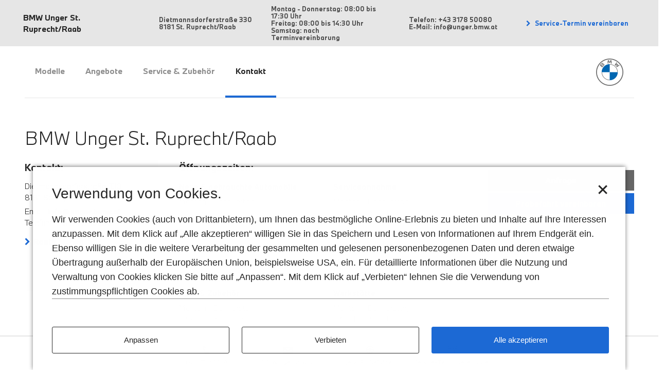

--- FILE ---
content_type: text/html; charset=UTF-8
request_url: https://bmw-unger-st-ruprecht-raab.at/kontakt?request_type=tda&pre_Response_BGVProductConfiguration_ProductId_BodyType=G15-CP&return
body_size: 116596
content:
<!DOCTYPE html>
<html lang="de" class="">

	<head>

		
		<meta http-equiv="Content-Type" content="text/html; charset=UTF-8">
		<meta http-equiv="X-UA-Compatible" content="IE=Edge">
		<meta name="viewport" content="width=device-width, initial-scale=1.0, user-scalable=no">
		<meta name="msapplication-TileColor" content="#0653b6">
		<meta name="msapplication-TileImage" content="https://bmw-unger-st-ruprecht-raab.at/wp-content/themes/bmw-sites-root/resources/images/meta/mstile-144x144.png">
		<meta name="msapplication-config" content="https://bmw-unger-st-ruprecht-raab.at/wp-content/themes/bmw-sites-root/resources/images/meta/browserconfig.xml">
		<meta name="theme-color" content="#0653b6">

		<link rel="apple-touch-icon" sizes="57x57" href="https://bmw-unger-st-ruprecht-raab.at/wp-content/themes/bmw-sites-root/resources/images/meta/apple-touch-icon-57x57.png">
		<link rel="apple-touch-icon" sizes="60x60" href="https://bmw-unger-st-ruprecht-raab.at/wp-content/themes/bmw-sites-root/resources/images/meta/apple-touch-icon-60x60.png">
		<link rel="apple-touch-icon" sizes="72x72" href="https://bmw-unger-st-ruprecht-raab.at/wp-content/themes/bmw-sites-root/resources/images/meta/apple-touch-icon-72x72.png">
		<link rel="apple-touch-icon" sizes="76x76" href="https://bmw-unger-st-ruprecht-raab.at/wp-content/themes/bmw-sites-root/resources/images/meta/apple-touch-icon-76x76.png">
		<link rel="apple-touch-icon" sizes="114x114" href="https://bmw-unger-st-ruprecht-raab.at/wp-content/themes/bmw-sites-root/resources/images/meta/apple-touch-icon-114x114.png">
		<link rel="apple-touch-icon" sizes="120x120" href="https://bmw-unger-st-ruprecht-raab.at/wp-content/themes/bmw-sites-root/resources/images/meta/apple-touch-icon-120x120.png">
		<link rel="apple-touch-icon" sizes="144x144" href="https://bmw-unger-st-ruprecht-raab.at/wp-content/themes/bmw-sites-root/resources/images/meta/apple-touch-icon-144x144.png">
		<link rel="apple-touch-icon" sizes="152x152" href="https://bmw-unger-st-ruprecht-raab.at/wp-content/themes/bmw-sites-root/resources/images/meta/apple-touch-icon-152x152.png">
		<link rel="apple-touch-icon" sizes="180x180" href="https://bmw-unger-st-ruprecht-raab.at/wp-content/themes/bmw-sites-root/resources/images/meta/apple-touch-icon-180x180.png">
		<link rel="icon" type="image/png" href="https://bmw-unger-st-ruprecht-raab.at/wp-content/themes/bmw-sites-root/resources/images/meta/favicon-32x32.png" sizes="32x32">
		<link rel="icon" type="image/png" href="https://bmw-unger-st-ruprecht-raab.at/wp-content/themes/bmw-sites-root/resources/images/meta/favicon-96x96.png" sizes="96x96">
		<link rel="icon" type="image/png" href="https://bmw-unger-st-ruprecht-raab.at/wp-content/themes/bmw-sites-root/resources/images/meta/favicon-16x16.png" sizes="16x16">
		<link rel="manifest" href="https://bmw-unger-st-ruprecht-raab.at/wp-content/themes/bmw-sites-root/resources/images/meta/manifest.json">
		<link rel="mask-icon" href="https://bmw-unger-st-ruprecht-raab.at/wp-content/themes/bmw-sites-root/resources/images/meta/safari-pinned-tab.svg" color="#ffffff">

				<link rel="shortcut icon" href="https://bmw-unger-st-ruprecht-raab.at/wp-content/themes/bmw-sites-root/resources/images/meta/favicon-bmw.ico">

		<link rel='dns-prefetch' href='//unpkg.com' />
<link rel='dns-prefetch' href='//maps.googleapis.com' />
<link rel='dns-prefetch' href='//s.w.org' />
		<script type="text/javascript">
			window._wpemojiSettings = {"baseUrl":"https:\/\/s.w.org\/images\/core\/emoji\/11\/72x72\/","ext":".png","svgUrl":"https:\/\/s.w.org\/images\/core\/emoji\/11\/svg\/","svgExt":".svg","source":{"concatemoji":"https:\/\/bmw-unger-st-ruprecht-raab.at\/wp-includes\/js\/wp-emoji-release.min.js?ver=4.9.28"}};
			!function(e,a,t){var n,r,o,i=a.createElement("canvas"),p=i.getContext&&i.getContext("2d");function s(e,t){var a=String.fromCharCode;p.clearRect(0,0,i.width,i.height),p.fillText(a.apply(this,e),0,0);e=i.toDataURL();return p.clearRect(0,0,i.width,i.height),p.fillText(a.apply(this,t),0,0),e===i.toDataURL()}function c(e){var t=a.createElement("script");t.src=e,t.defer=t.type="text/javascript",a.getElementsByTagName("head")[0].appendChild(t)}for(o=Array("flag","emoji"),t.supports={everything:!0,everythingExceptFlag:!0},r=0;r<o.length;r++)t.supports[o[r]]=function(e){if(!p||!p.fillText)return!1;switch(p.textBaseline="top",p.font="600 32px Arial",e){case"flag":return s([55356,56826,55356,56819],[55356,56826,8203,55356,56819])?!1:!s([55356,57332,56128,56423,56128,56418,56128,56421,56128,56430,56128,56423,56128,56447],[55356,57332,8203,56128,56423,8203,56128,56418,8203,56128,56421,8203,56128,56430,8203,56128,56423,8203,56128,56447]);case"emoji":return!s([55358,56760,9792,65039],[55358,56760,8203,9792,65039])}return!1}(o[r]),t.supports.everything=t.supports.everything&&t.supports[o[r]],"flag"!==o[r]&&(t.supports.everythingExceptFlag=t.supports.everythingExceptFlag&&t.supports[o[r]]);t.supports.everythingExceptFlag=t.supports.everythingExceptFlag&&!t.supports.flag,t.DOMReady=!1,t.readyCallback=function(){t.DOMReady=!0},t.supports.everything||(n=function(){t.readyCallback()},a.addEventListener?(a.addEventListener("DOMContentLoaded",n,!1),e.addEventListener("load",n,!1)):(e.attachEvent("onload",n),a.attachEvent("onreadystatechange",function(){"complete"===a.readyState&&t.readyCallback()})),(n=t.source||{}).concatemoji?c(n.concatemoji):n.wpemoji&&n.twemoji&&(c(n.twemoji),c(n.wpemoji)))}(window,document,window._wpemojiSettings);
		</script>
		<style type="text/css">
img.wp-smiley,
img.emoji {
	display: inline !important;
	border: none !important;
	box-shadow: none !important;
	height: 1em !important;
	width: 1em !important;
	margin: 0 .07em !important;
	vertical-align: -0.1em !important;
	background: none !important;
	padding: 0 !important;
}
</style>
<link rel='stylesheet' id='theme-css'  href='https://bmw-unger-st-ruprecht-raab.at/wp-content/themes/bmw-site-3.0/style.css?ver=4.9.28' type='text/css' media='all' />
<link rel='stylesheet' id='bootstrap-css'  href='https://bmw-unger-st-ruprecht-raab.at/wp-content/themes/bmw-sites-root/resources/dist/bootstrap.css?ver=4.9.28' type='text/css' media='all' />
<link rel='stylesheet' id='theme-styles-css'  href='https://bmw-unger-st-ruprecht-raab.at/wp-content/themes/bmw-site-3.0/resources/dist/style.css?ver=3.0.1' type='text/css' media='all' />
<link rel='stylesheet' id='root-style-css'  href='https://bmw-unger-st-ruprecht-raab.at/wp-content/themes/bmw-sites-root/resources/dist/style.css?ver=4.9.28' type='text/css' media='all' />
<script type='text/javascript' src='https://bmw-unger-st-ruprecht-raab.at/wp-includes/js/jquery/jquery.js?ver=1.12.4'></script>
<script type='text/javascript' src='https://bmw-unger-st-ruprecht-raab.at/wp-includes/js/jquery/jquery-migrate.min.js?ver=1.4.1'></script>
<script type='text/javascript' src='https://bmw-unger-st-ruprecht-raab.at/wp-content/plugins/bmw-dynamic-leadcontext/resources/jquery.cookie.js?ver=4.9.28'></script>
<script type="module" src="https://unpkg.com/friendly-challenge@0.9.1/widget.module.min.js?ver=0.9.1" async defer></script><script type='text/javascript' src='https://unpkg.com/friendly-challenge@0.9.1/widget.min.js?ver=0.9.1'></script>
<script type='text/javascript' src='https://bmw-unger-st-ruprecht-raab.at/wp-content/plugins/bmw-form-captcha/resources/friendlycaptcha.js?ver=1.0'></script>
<script type='text/javascript' src='https://bmw-unger-st-ruprecht-raab.at/wp-content/themes/bmw-site-3.0/resources/js/gmaps.js?ver=1'></script>
<script type='text/javascript' src='https://bmw-unger-st-ruprecht-raab.at/wp-content/themes/bmw-sites-root/resources/dist/dist.js?ver=1'></script>
<script type='text/javascript'>
/* <![CDATA[ */
var processingStoreData = "[{\"category_name\":\"strictlyNecessary\",\"title\":\"Unbedingt erforderliche Cookies.\",\"intro\":\"Wir nutzen diese, um:\",\"benefits\":[\"Ihnen zu erm\\u00f6glichen, zwischen Seiten hin und her zu navigieren, ohne Ihre vorherigen Aktionen aus derselben Browsersession zu verlieren\",\"Beim Laden unserer Websites eine optimale Lastverteilung zu gew\\u00e4hrleisten\",\"Uns Ihre bisherigen Aktionen zu merken, wie z. B. die Wahl Ihrer vorherigen Cookie-Einwilligung\"],\"description\":\"Bei unbedingt erforderlichen Cookies wird keine Einwilligung durch den Besucher ben\\u00f6tigt. Die Cookies erm\\u00f6glichen es Ihnen, sich auf unserer Website zu bewegen und die Funktionen wie gew\\u00fcnscht zu nutzen. Ohne diese Cookies k\\u00f6nnten wesentliche Dienste nicht bereitgestellt werden, z. B. das Speichern fr\\u00fcherer Handlungen wie die Auswahl Ihrer Cookie-Einstellung. Diese Cookies werden ausschlie\\u00dflich von unseren Websites verwendet und werden daher als First-Party-Cookies bezeichnet. Sie werden nur dann eingesetzt, wenn Sie unsere Websites besuchen und werden in der Regel nach dem Schlie\\u00dfen Ihres Browsers gel\\u00f6scht. Au\\u00dferdem werden sie verwendet, um bei Zugriff mit einem mobilen Ger\\u00e4t die optimierte Website Darstellung abzurufen, damit Ihr Datenvolumen nicht unn\\u00f6tig verbraucht wird. Auch erleichtern die Cookies den Seitenwechsel von http zu https, so dass die Sicherheit der \\u00fcbertragenen Daten gew\\u00e4hrleistet bleibt.<br>F\\u00fcr die Verwendung von unbedingt erforderlichen Cookies ist also keine Zustimmung erforderlich und diese Cookies k\\u00f6nnen nicht deaktiviert werden.\",\"processings\":[{\"processing_names\":[\"consent_management\"],\"title\":\"CONSENT\",\"details\":{\"Zweck:\":\"Diese Datenverarbeitung ist unbedingt erforderlich, um die Zustimmung des Nutzers zu Cookies zu speichern. Es erm\\u00f6glicht, dass ein Cookie-Banner zur Einholung der Zustimmung des Nutzers zu Cookies nur einmal pro Nutzer in derselben Session angezeigt wird.\",\"Gesetzt von:\":\"[partnerinfo company]\",\"Ablauf:\":\"Session\"},\"cookies\":[{\"name\":\"consents\",\"details\":{\"Zweck:\":\"Diese Datenverarbeitung ist unbedingt erforderlich, um die Zustimmung des Nutzers zu Cookies zu speichern. Es erm\\u00f6glicht, dass ein Cookie-Banner zur Einholung der Zustimmung des Nutzers zu Cookies nur einmal pro Nutzer in derselben Session angezeigt wird. Sobald ein Cookie-Banner angezeigt wurde, wird der Wert in diesem Cookie auf \\\"True\\\" gesetzt.\",\"Gesetzt von:\":\"[partnerinfo company]\",\"Ablauf:\":\"1 Jahr\"}}]},{\"processing_names\":[\"PHPSESSID\"],\"title\":\"PHPSESSID\",\"details\":{\"Zweck:\":\"Dieses Cookie wird von PHP Server Seiten benutzt und erm\\u00f6glicht es, User auf anonymer Basis w\\u00e4hrend einer Session zu identifizieren.\",\"Gesetzt von:\":\"[partnerinfo company]\",\"Ablauf:\":\"Session\"}}]},{\"category_name\":\"functional\",\"default\":true,\"title\":\"Funktionale Cookies.\",\"intro\":\"Wir nutzen diese, um:\",\"benefits\":[\"Uns Ihre Einstellungen zu merken\",\"Ihnen Multimedia-Inhalte bereitzustellen, die Ihren technischen Voraussetzungen entsprechen\",\"Ihre Daten zur Authentifizierung zu halten\"],\"description\":\"Durch funktionale Cookies kann eine Website bereits eingegebene Informationen (z. B. Benutzernamen und Sprachauswahl) speichern und Services anbieten, die ganz auf Sie abgestimmt sind. Wird ein Cookie verwendet, das sich Ihren Standort merkt, kann die Website Ihnen beispielsweise lokal relevante Informationen zur Verf\\u00fcgung stellen. Funktionale Cookies werden auch genutzt, um von Ihnen gew\\u00fcnschte Funktionen wie die Wiedergabe von Videos zu aktivieren. Daten, die mit Hilfe von funktionalen Cookies gesammelt werden, k\\u00f6nnen nicht dazu verwendet werden, Sie pers\\u00f6nlich zu identifizieren oder Ihre Aktivit\\u00e4ten auf anderen Websites zu verfolgen.<br>Der Einsatz solcher Cookies erfolgt auf der Basis Ihrer Einwilligung, sowie erst dann, wenn die entsprechende Funktion aktiviert oder von Ihnen angefordert wurde.<br>Sie k\\u00f6nnen diese Cookies jederzeit deaktivieren - entweder \\u00fcber die untenstehenden Schaltfl\\u00e4chen oder \\u00fcber die Einstellungen in Ihrem Browser.\",\"processings\":[]},{\"category_name\":\"analytics\",\"default\":true,\"title\":\"Performance und Statistik Cookies.\",\"intro\":\"Wir nutzen diese, um:\",\"benefits\":[\"Zu erfahren, wie sich Besucher mit unseren Websites besch\\u00e4ftigen\",\"Mehr \\u00fcber die Aktivit\\u00e4ten unserer Besucher innerhalb der einzelnen Seiten zu erfahren\",\"Unsere Websites zu verbessern und sie an die Bed\\u00fcrfnisse der Besucher anzupassen\"],\"description\":\"Performance und Statistik Cookies sammeln Informationen dar\\u00fcber, wie Besucher mit unseren Websites interagieren. So erkennen wir, welche Seiten besucht worden sind und k\\u00f6nnen uns ein vollst\\u00e4ndiges Bild \\u00fcber die Besucher-Aktivit\\u00e4ten auf unseren Websites machen. Dabei sammeln oder speichern die Cookies keine Informationen, die direkt mit Ihnen als Person in Verbindung gebracht werden k\\u00f6nnen. Die gesammelten Informationen werden in der Regel in aggregierter Form weiterverarbeitet. Performance und Statistik Cookies werden ausschlie\\u00dflich verwendet, um die Leistung unserer Websites zu verbessern und das Online-Erlebnis auf die Bed\\u00fcrfnisse der Besucher abzustimmen.<br>Der Einsatz solcher Cookies erfolgt auf der Basis Ihrer Einwilligung und Sie haben jederzeit die M\\u00f6glichkeit, diese Cookies \\u00fcber die untenstehenden Buttons oder \\u00fcber die Einstellungen in Ihrem Browser zu deaktivieren.<br>Wenn Sie uns separat die Zustimmung zur Verarbeitung Ihrer personenbezogenen Daten f\\u00fcr Werbezwecke, einschlie\\u00dflich der Erstellung eines Kundenprofils, erteilt haben, werden zu diesem Zweck Daten aus Performance und Statistik Cookies verwendet. Voraussetzung f\\u00fcr diese Datennutzung ist, dass wir die Cookie-ID mit Ihrem Profil verkn\\u00fcpfen k\\u00f6nnen, z. B. wenn Sie unsere Website besuchen und sich bei Ihrem Account anmelden.\",\"processings\":[]},{\"category_name\":\"marketing\",\"default\":false,\"title\":\"Cookies f\\u00fcr Marketingzwecke.\",\"intro\":\"Wir nutzen diese, um:\",\"benefits\":[\"F\\u00fcr Sie relevantere Werbung, Inhalte oder Online-Banner auf Websites auszuspielen\",\"Online-Werbung zu erstellen, um die richtigen Personen mit den richtigen Informationen anzusprechen\",\"Zu verhindern, dass wiederholt dieselben Anzeigen den gleichen Personen angezeigt werden\"],\"description\":\"Cookies f\\u00fcr Marketingzwecke sammeln Informationen \\u00fcber das Surfverhalten der Besucher, um Werbung zu schalten, die f\\u00fcr sie interessant sein k\\u00f6nnte. Erfasst wird dabei z.B. wann Webseitenbesucher eine Website zuletzt besucht haben und welche Aktivit\\u00e4ten sie auf der Website unternommen haben. Mit Hilfe dieser Informationen wird ein Interessensprofil erstellt, so dass auch auf anderen Websites relevante Anzeigen f\\u00fcr die Besucher geschaltet werden k\\u00f6nnen. Ein weiterer Vorteil dieser Cookies besteht darin, dass die gesammelten Informationen verwendet werden k\\u00f6nnen, um die Anzahl der Werbeeinblendungen zu begrenzen und eine \\u00dcberpr\\u00e4senz zu vermeiden.<br>Cookies f\\u00fcr Marketingzwecke werden auf der Basis Ihrer Einwilligung von ausgew\\u00e4hlten Drittanbietern auf unseren Websites platziert und unterliegen deren Kontrolle. Folglich sind Kunden, die unsere Websites besuchen und Cookies dieser Kategorie akzeptieren, auch Kunden dieser Drittanbieter und stimmen dem Einsatz und der Verwendung nicht nur gegen\\u00fcber uns, sondern auch gegen\\u00fcber dem jeweiligen Drittanbieter zu. Weitere Informationen \\u00fcber die Cookies f\\u00fcr Marketingzwecke sowie den jeweiligen Drittanbieter, der diese Cookies kontrolliert, finden Sie in der Cookies-Liste, die alle integrierten Datenverarbeitungen von Drittanbietern (z.B. Tags\\\/Skripte\\\/Pixel) auff\\u00fchrt.\",\"processings\":[{\"processing_names\":[\"clc_campaign_lead_context\"],\"title\":\"BMW Group Performance & Statistics\",\"details\":{\"Zweck\":\"Diese Datenverarbeitung wird zum Zweck von Web-Analytics durchgef\\u00fchrt.\",\"Gesetzt von:\":\"BMW Austria Gesellschaft m.b.H.\"},\"cookies\":[{\"name\":\"DLC\",\"details\":{\"Zweck:\":\"Dieses Cookie speichert die Marketing-Kampagnen-ID, welche f\\u00fcr alle User identisch ist.\",\"Gesetzt von:\":\"BMW Austria Gesellschaft m.b.H.\",\"Ablauf:\":\"1 Monat\"}}]},{\"processing_names\":[\"Matomo\"],\"title\":\"BMW Group Performance & Statistics using Matomo\",\"details\":{\"Zweck\":\"Auf dieser Website werden mithilfe des Webtrackingtools Matomo Daten zu statistischen und Optimierungszwecken gesammelt und gespeichert. Matomo verwendet Cookies, das sind Textdateien, die auf Ihrem Computer gespeichert werden und die unsererseits eine Analyse der Benutzung der Webseite erm\\u00f6glichen. Zu diesem Zweck werden die durch den Cookie erzeugten Nutzungsinformationen (einschlie\\u00dflich Ihrer anonymisierten IP-Adresse) an unseren Server \\u00fcbertragen und gespeichert. Diese Funktion l\\u00e4sst sich im Browser deaktivieren. Die durch das Cookie erzeugten Informationen werden f\\u00fcr statistische Zwecke und zur Verbesserung des Internetauftritts und Servers genutzt. Ihre IP-Adresse wird anonymisiert und kann nicht auf Sie zur\\u00fcckgef\\u00fchrt werden. Eine Weitergabe an Dritte findet nicht statt.\",\"Gesetzt von:\":\"BMW Austria Gesellschaft m.b.H.\"},\"cookies\":[{\"name\":\"MATOMO_SESSID\",\"details\":{\"Zweck:\":\"Wenn die Opt-Out-Funktion verwendet wird, wird ein Cookie namens MATOMO_SESSID erstellt, dieses Cookie ist nur tempor\\u00e4r (es wird als Nonce bezeichnet und hilft, Sicherheitsprobleme beim CSRF zu vermeiden).\",\"Gesetzt von:\":\"BMW Austria Gesellschaft m.b.H.\",\"Ablauf:\":\"Session\"}},{\"name\":\"_pk_cvar.###.###\",\"details\":{\"Zweck:\":\"Dieses Cookie wird f\\u00fcr die temp\\u00f6r\\u00e4re Speicherung von Daten f\\u00fcr den Besuch der Website verwendet\",\"Gesetzt von:\":\"BMW Austria Gesellschaft m.b.H.\",\"Ablauf:\":\"30 Minuten\"}},{\"name\":\"_pk_id.###.###\",\"details\":{\"Zweck:\":\"Dieses Cookie speichert eine Besucher-ID, die von Matomo verwendet wird, um wiederkehrende Besucher zu erkennen.\",\"Gesetzt von:\":\"BMW Austria Gesellschaft m.b.H.\",\"Ablauf:\":\"1 Jahr\"}},{\"name\":\"_pk_ref.###.###\",\"details\":{\"Zweck:\":\"Die Informationen werden verwendet, um durch die Auswertung der Ergebnisse die Website verbessern zu k\\u00f6nnen. Alle Daten werden anonym erhoben und beinhalten Parameter wie z.B. Page Impressions der besuchten Seiten (System Webanalytics und Trackingmanagement).\",\"Gesetzt von:\":\"BMW Austria Gesellschaft m.b.H.\",\"Ablauf:\":\"6 Monate\"}},{\"name\":\"_pk_ses.###.###\",\"details\":{\"Zweck:\":\"Dieses Session-Cookie h\\u00e4lt den \\u201eaktiv\\u201c-Status f\\u00fcr 30 Minuten nach der zuletzt getrackten Aktion des Benutzers. Nach 30 Minuten wird der Besuch als abgeschlossen gewertet.\",\"Gesetzt von:\":\"BMW Austria Gesellschaft m.b.H.\",\"Ablauf:\":\"30 Minuten\"}},{\"name\":\"_pk_uid\",\"details\":{\"Zweck:\":\"Dieses Cookie wird zusammen mit sophus3 analytics verwendet, um Sitzungsdaten \\u00fcber eine Besucher ID zu berechnen.\",\"Gesetzt von:\":\"BMW Austria Gesellschaft m.b.H.\",\"Ablauf:\":\"1 Jahr\"}},{\"name\":\"matomoses.###.###\",\"details\":{\"Gesetzt von:\":\"BMW Austria Gesellschaft m.b.H.\",\"Ablauf:\":\"Session\"}}]},{\"processing_names\":[\"facebook\",\"facebook-chat\"],\"title\":\"Facebook Pixel\",\"details\":{\"Zweck:\":\"Im Rahmen der Internetseite der BMW Austria GmbH werden sogenannte Social Plug-ins des sozialen Netzwerks www.facebook.com verwendet. Dieses soziale Netzwerk wird von Meta Platforms Ireland Limited, 1601 S. California Ave, Palo Alto, CA 94304, USA (\\u201eFacebook\\u201c) verwaltet und die Plug-ins sind mit einem Facebook-Logo gekennzeichnet. Sobald Sie einen inaktiven Facebook Plug-in auf der Website der BMW Austria GmbH aktivieren, stellt Ihr Browser eine direkte Verbindung mit den Servern von Faceboook her. Der Inhalt des Plug-ins wird von Facebook direkt zu Ihrem Browser transferiert und in die Website integriert. Die Integration des Plug-ins bedeutet, dass Facebook die Information, dass Sie die Internetseite der BMW Austria GmbH ge\\u00f6ffnet haben, empf\\u00e4ngt. Wenn Sie auf Facebook eingeloggt sind, kann Facebook den Besuch der Website Ihrem Facebook-Account zuordnen. Sobald Sie mit einem der Plug-ins auf der Website interagieren, beispielsweise durch das Klicken des \\\"Gef\\u00e4llt mir\\\"-Buttons, wird die Information von Ihrem Browser direkt Facebook \\u00fcbermittelt und dort gespeichert. Mehr Informationen \\u00fcber Zweck und Umfang der Datenerfassung und \\u00fcber die Verarbeitung und Verwendung der Daten durch Facebook, sowie Ihre Rechte und Einstellungen bez\\u00fcglich dem Schutz Ihrer Privatsph\\u00e4re k\\u00f6nnen Sie in den Datenschutzinformationen von Facebook finden: https:\\\/\\\/www.facebook.com\\\/policy.php. Wenn Sie nicht wollen, dass Facebook Daten \\u00fcber Ihr Nutzerverhalten sammelt, d\\u00fcrfen Sie bei einem Besuch auf der BMW Austria GmbH Internetseite die inaktiven Facebook Social Plug-ins nicht aktivieren.\",\"Gesetzt von:\":\"Meta Platforms Ireland Limited\",\"Opt-Out Link:\":\"https:\\\/\\\/www.facebook.com\\\/ads\\\/settings\",\"Link zur Privacy Policy:\":\"https:\\\/\\\/www.facebook.com\\\/policy\\\/cookies\\\/\"},\"cookies\":[{\"name\":\"AA003\",\"details\":{\"Zweck\":\"Dieses Cookie f\\u00fchrt Informationen dar\\u00fcber aus, wie der Endbenutzer die Website nutzt, sowie jegliche Werbung, die der Endbenutzer vor dem Besuch der besagten Website gesehen hat.\",\"Gesetzt von:\":\"Meta Platforms Ireland Limited\",\"Ablauf:\":\"3 Monate\"}},{\"name\":\"ATN\",\"details\":{\"Zweck\":\"Dieses Cookie wird von Facebook verwendet, um personalisiertere Werbung auszuliefern und um Benutzer zu verfolgen, wenn es auf Websites Dritter mit einem sozialen Plugin von Facebook gesetzt wird.\",\"Gesetzt von:\":\"Meta Platforms Ireland Limited\",\"Ablauf:\":\"2 Jahre\"}},{\"name\":\"FACEBOOKCOOKIEWITHOUTANAME\",\"details\":{\"Zweck\":\"Dieses Cookie wird von Facebook verwendet, um eine Reihe von Werbeprodukten zu liefern, wie z.B. Echtzeit-Gebote von Drittanbietern.\",\"Gesetzt von:\":\"Meta Platforms Ireland Limited\",\"Ablauf:\":\"Session\"}},{\"name\":\"FACEBOOKWITHOUTANAME\",\"details\":{\"Zweck\":\"Dieses Cookie wird von Facebook verwendet, um eine Reihe von Werbeprodukten zu liefern, wie z.B. Echtzeit-Gebote von Drittanbietern.\",\"Gesetzt von:\":\"Meta Platforms Ireland Limited\",\"Ablauf:\":\"Session\"}},{\"name\":\"_fbc\",\"details\":{\"Zweck\":\"Dieses Cookie wird verwendet, um Werbeanzeigen auszuliefern und ihre Relevanz zu messen und zu verbessern.\",\"Gesetzt von:\":\"Meta Platforms Ireland Limited\",\"Ablauf:\":\"90 Tage\"}},{\"name\":\"_fbp\",\"details\":{\"Zweck\":\"Dieses Cookie wird von Facebook verwendet, um verschiedene 3rd Party Marketingprodukte, wie zum Beispiel \\u201eReal Time Bidding\\u201c, bereitzustellen.\",\"Gesetzt von:\":\"Meta Platforms Ireland Limited\",\"Ablauf:\":\"3 Monate\"}},{\"name\":\"ddid\",\"details\":{\"Zweck\":\"Dieses Cookie wird zum \\u00d6ffnen eines bestimmten Standorts in der App eines Werbetreibenden nach der Installation verwendet.\",\"Gesetzt von:\":\"Meta Platforms Ireland Limited\",\"Ablauf:\":\"4 Wochen\"}},{\"name\":\"fr\",\"details\":{\"Zweck\":\"Dieses Cookie wird von Facebook verwendet, um verschiedene 3rd Party Marketingprodukte, wie zum Beispiel \\u201eReal Time Bidding\\u201c, bereitzustellen.\",\"Gesetzt von:\":\"Meta Platforms Ireland Limited\",\"Ablauf:\":\"3 Monate\"}},{\"name\":\"oo\",\"details\":{\"Zweck\":\"Wird verwendet, um Deaktivierungen von Werbung zu protokollieren.\",\"Gesetzt von:\":\"Meta Platforms Ireland Limited\",\"Ablauf:\":\"5 Jahre\"}},{\"name\":\"tr\",\"details\":{\"Zweck\":\"Dieses Pixel hilft uns dabei, unsere Werbung an Personen auszuliefern, die unsere Website bereits besucht haben, wenn sie auf Facebook oder einer von Facebook-Werbung betriebenen digitalen Plattform sind.\",\"Gesetzt von:\":\"Meta Platforms Ireland Limited\",\"Ablauf:\":\"Session\"}}]},{\"processing_names\":[\"google\",\"tagmanager\",\"doubleclick\"],\"title\":\"Google Advertising\",\"details\":{\"Zweck:\":\"Diese Datenverarbeitung wird eingesetzt, um Nutzer im Rahmen von Marketingkampagnen gezielt anzusprechen. Daf\\u00fcr werden Informationen genutzt, die bei vorherigen Webseitenbesuchen erhoben worden sind. Ziel ist eine wachsende Markenwahrnehmung zu erreichen und unseren Produktabsatz zu verbessern.\",\"Gesetzt von:\":\"Google Ireland Limited\",\"Opt-Out Link:\":\"https:\\\/\\\/www.google.com\\\/settings\\\/ads\",\"Link zur Privacy Policy:\":\"https:\\\/\\\/policies.google.com\\\/technologies\\\/types?hl=at\"},\"cookies\":[{\"name\":\"1143061:session-data\",\"details\":{\"Gesetzt von:\":\"Google Ireland Limited\",\"Ablauf:\":\"Niemals\"}},{\"name\":\"1P_JAR\",\"details\":{\"Zweck\":\"Dieses Cookie beinhaltet Informationen dar\\u00fcber wie der Endnutzer die Website nutzt. Dar\\u00fcber hinause beinhaltet sie auch jede Werbung, die der Endnutzer m\\u00f6glicherweise vor dem Besuch der Website gesehen hat.\",\"Gesetzt von:\":\"Google Ireland Limited\",\"Ablauf:\":\"1 Monat\"}},{\"name\":\"ANID\",\"details\":{\"Zweck\":\"Dieses Cookie wird von Google-Werbung verwendet, um ein Profil der Interessen des Website-Besuchers zu erstellen und relevante Anzeigen auf anderen Websites zu schalten.\",\"Gesetzt von:\":\"Google Ireland Limited\",\"Ablauf:\":\"1 Jahr\"}},{\"name\":\"APISID\",\"details\":{\"Zweck\":\"Dieses Cookie wird von Google zum Sammeln von Website-Statistiken und zum Zweck der Anzeigenausrichtung verwendet.\",\"Gesetzt von:\":\"Google Ireland Limited\",\"Ablauf:\":\"2 Jahre\"}},{\"name\":\"DSID\",\"details\":{\"Zweck\":\"Dieses Cookie wird von DoubleClick (das sich im Besitz von Google befindet) gesetzt, um ein Profil der Interessen des Website-Besuchers zu erstellen und relevante Anzeigen zu schalten.\",\"Gesetzt von:\":\"Google Ireland Limited\",\"Ablauf:\":\"2 Wochen\"}},{\"name\":\"DV\",\"details\":{\"Zweck\":\"Dieses Cookie wird von Google Advertising verwendet, um ein Profil der Interessen des Website-Besuchers zu erstellen und relevante Anzeigen auf anderen Websites zu schalten.\",\"Gesetzt von:\":\"Google Ireland Limited\",\"Ablauf:\":\"1 Tag\"}},{\"name\":\"HSID\",\"details\":{\"Zweck\":\"Dieses Cookie wird von Google zum Sammeln von Websitestatistiken und zum Zweck der Anzeigenausrichtung verwendet.\",\"Gesetzt von:\":\"Google Ireland Limited\",\"Ablauf:\":\"2 Jahre\"}},{\"name\":\"IDE\",\"details\":{\"Zweck\":\"Dieses Cookie wird von Google DoubleClick f\\u00fcr Werbe-Platzierungen im gesamten Netz gesetzt. Es wird genutzt, um Informationen zu verarbeiten, die nach der Bereitstellung von Werbung gesammelt worden sind und hilft auf diese Weise die Performance der Werbema\\u00dfnahmen zu messen und Inhalte anzuzeigen, die auf die Interessen des Users zugeschnitten sind.\",\"Gesetzt von:\":\"Google Ireland Limited\",\"Ablauf:\":\"1 Jahr\"}},{\"name\":\"NID\",\"details\":{\"Zweck\":\"NID, CONSENT, PHPSESSID sind technisch notwendige Session-Variablen von Contao, die tracken, ob ein User eingeloggt ist.\",\"Gesetzt von:\":\"Google Ireland Limited\",\"Ablauf:\":\"6 Monate\"}},{\"name\":\"SAPISID\",\"details\":{\"Zweck\":\"Dieses Cookie wird von Google zum Sammeln von Website-Statistiken und zum Zweck der Anzeigenausrichtung verwendet.\",\"Gesetzt von:\":\"Google Ireland Limited\",\"Ablauf:\":\"2 Jahre\"}},{\"name\":\"SID\",\"details\":{\"Zweck\":\"Dieses Cookie wird von Google zum Sammeln von Website-Statistiken und zum Zweck der Anzeigenausrichtung verwendet.\",\"Gesetzt von:\":\"Google Ireland Limited\",\"Ablauf:\":\"2 Jahre\"}},{\"name\":\"SIDCC\",\"details\":{\"Zweck\":\"Dieses Cookie wird von Google zum Sammeln von Website-Statistiken und zum Zweck der Anzeigenausrichtung verwendet.\",\"Gesetzt von:\":\"Google Ireland Limited\",\"Ablauf:\":\"3 Monate\"}},{\"name\":\"SSID\",\"details\":{\"Zweck\":\"Dieses Cookie wird von Google zum Sammeln von Website-Statistiken und zum Zweck der Anzeigenausrichtung verwendet.\",\"Gesetzt von:\":\"Google Ireland Limited\",\"Ablauf:\":\"2 Jahre\"}},{\"name\":\"__gads\",\"details\":{\"Zweck\":\"Manchmal wird ein Cookie f\\u00fcr Anzeigenvorgaben in der Domain der besuchten Website gesetzt. Bei Werbung, die Google an verschiedenen Stellen im Web anzeigt, werden in der Domain der besuchten Website m\\u00f6glicherweise Cookies gesetzt, z. B. mit den Namen \\u201e__gads\\u201c oder \\u201e_gac\\u201c. Im Unterschied zu Cookies, die in Domains von Google gesetzt werden, kann Google dieses Cookie nicht lesen, wenn Sie sich auf einer anderen Website als die befinden, auf der das Cookie gesetzt wurde. Diese Cookies werden genutzt, um beispielsweise Interaktionen mit den Werbeanzeigen in der Domain zu messen und um zu vermeiden, dass sich die Werbeanzeigen zu oft wiederholen.\",\"Gesetzt von:\":\"Google Ireland Limited\",\"Ablauf:\":\"1 Tag\"}},{\"name\":\"_gaexp\",\"details\":{\"Zweck\":\"Dieses Cookie wird verwendet, um die Einbeziehung eines Benutzers in ein Experiment und den Ablauf von Experimenten zu bestimmen, in die ein Benutzer einbezogen wurde.\",\"Gesetzt von:\":\"Google Ireland Limited\",\"Ablauf:\":\"1 Minute\"}},{\"name\":\"_gcl_au\",\"details\":{\"Zweck\":\"Dieses Cookie wird von Google zur Effizienzsteigerung der Werbeanzeigen \\u00fcber Websites hinweg genutzt.\",\"Gesetzt von:\":\"Google Ireland Limited\",\"Ablauf:\":\"3 Monate\"}},{\"name\":\"_gcl_aw\",\"details\":{\"Zweck\":\"\\u00dcber das Tag Google \\u201eConversion-Verkn\\u00fcpfung\\u201c werden Informationen zum Anzeigenklick in Cookies mit den Namen _gcl_aw und _gcl_dc gespeichert. Dabei werden die Domain auf der h\\u00f6chsten Ebene und der Pfad auf Stammverzeichnisebene verwendet.\",\"Gesetzt von:\":\"Google Ireland Limited\",\"Ablauf:\":\"3 Monate\"}},{\"name\":\"cmd\",\"details\":{\"Zweck\":\"Gesetzt von rfihub.com. Registriert anonymisierte Benutzerdaten, wie IP-Adresse, geografische Standorte, besuchte Websites und welche Anzeigen der Benutzer angeklickt hat, mit dem Ziel, die Anzeigenanzeige auf der Grundlage der Bewegungen des Benutzers auf Websites, die dasselbe Anzeigennetz nutzen, zu optimieren.\",\"Gesetzt von:\":\"Google Ireland Limited\",\"Ablauf:\":\"1 Jahr\"}},{\"name\":\"eng_mt\",\"details\":{\"Zweck\":\"Dieses Cookie verfolgt die Konversionsrate zwischen dem Nutzer und den Werbebannern auf der Website - Dies dient der Optimierung der Relevanz der Werbung auf der Website.\",\"Gesetzt von:\":\"Google Ireland Limited\",\"Ablauf:\":\"Niemals\"}},{\"name\":\"eud\",\"details\":{\"Zweck\":\"Gesetzt von rfihub.com. Registriert anonymisierte Benutzerdaten, wie IP-Adresse, geografische Standorte, besuchte Websites und welche Anzeigen der Benutzer angeklickt hat, mit dem Ziel, die Anzeigenanzeige auf der Grundlage der Bewegungen des Benutzers auf Websites, die dasselbe Anzeigennetz nutzen, zu optimieren.\",\"Gesetzt von:\":\"Google Ireland Limited\",\"Ablauf:\":\"1 Jahr\"}},{\"name\":\"euds\",\"details\":{\"Zweck\":\"Gesetzt von rfihub.com. Registriert anonymisierte Benutzerdaten, wie IP-Adresse, geografische Standorte, besuchte Websites und welche Anzeigen der Benutzer angeklickt hat, mit dem Ziel, die Anzeigenanzeige auf der Grundlage der Bewegungen des Benutzers auf Websites, die dasselbe Anzeigennetz nutzen, zu optimieren.\",\"Gesetzt von:\":\"Google Ireland Limited\",\"Ablauf:\":\"Session\"}},{\"name\":\"glc\",\"details\":{\"Gesetzt von:\":\"Google Ireland Limited\",\"Ablauf:\":\"6 Monate\"}},{\"name\":\"rc::a\",\"details\":{\"Zweck\":\"Dieses Cookie wird zur Unterscheidung zwischen Menschen und Bots verwendet. Dies ist f\\u00fcr die Website von Vorteil, um g\\u00fcltige Berichte \\u00fcber die Nutzung ihrer Website zu erstellen.\",\"Gesetzt von:\":\"Google Ireland Limited\",\"Ablauf:\":\"Niemals\"}},{\"name\":\"rc::b\",\"details\":{\"Zweck\":\"Dieses Session-Cookie wird zur Unterscheidung zwischen Menschen und Bots verwendet.\",\"Gesetzt von:\":\"Google Ireland Limited\",\"Ablauf:\":\"Session\"}},{\"name\":\"rc::c\",\"details\":{\"Zweck\":\"Dieses Cookie wird zur Unterscheidung zwischen Menschen und Bots verwendet.\",\"Gesetzt von:\":\"Google Ireland Limited\",\"Ablauf:\":\"Session\"}},{\"name\":\"rud\",\"details\":{\"Zweck\":\"Dieses Cookie dient dazu, die eingeblendeten Werbeanzeigen mehr auf Sie und Ihre Interessen abzustimmen. Dar\\u00fcber hinaus werden diese Cookies verwendet, um festzulegen, wie oft eine bestimmte Werbeanzeige f\\u00fcr Sie eingeblendet wird, und sorgen daf\\u00fcr, dass die Wirksamkeit der Werbekampagne besser beurteilt werden kann. Sie werden gew\\u00f6hnlich durch Werbe-Netzwerke mit Genehmigung des Webseitenbetreibers abgelegt. Die Cookies merken sich, dass Sie eine Website besucht haben, und geben diese Informationen an andere Organisationen wie z. B. Werbeagenturen weiter. Oftmals sind Zielgruppen-Cookies oder Werbe-Cookies mit der durch die andere Organisation bereitgestellten Seitenfunktionalit\\u00e4t verkn\\u00fcpft.\",\"Gesetzt von:\":\"Google Ireland Limited\",\"Ablauf:\":\"1 Jahr\"}},{\"name\":\"ruds\",\"details\":{\"Zweck\":\"Dieses Cookie dient dazu, die eingeblendeten Werbeanzeigen mehr auf Sie und Ihre Interessen abzustimmen. Dar\\u00fcber hinaus werden diese Cookies verwendet, um festzulegen, wie oft eine bestimmte Werbeanzeige f\\u00fcr Sie eingeblendet wird, und sorgen daf\\u00fcr, dass die Wirksamkeit der Werbekampagne besser beurteilt werden kann. Sie werden gew\\u00f6hnlich durch Werbe-Netzwerke mit Genehmigung des Webseitenbetreibers abgelegt. Die Cookies merken sich, dass Sie eine Website besucht haben, und geben diese Informationen an andere Organisationen wie z. B. Werbeagenturen weiter. Oftmals sind Zielgruppen-Cookies oder Werbe-Cookies mit der durch die andere Organisation bereitgestellten Seitenfunktionalit\\u00e4t verkn\\u00fcpft.\",\"Gesetzt von:\":\"Google Ireland Limited\",\"Ablauf:\":\"Session\"}},{\"name\":\"test_cookie\",\"details\":{\"Zweck\":\"Dieses Cookie wird von DoubleClick gesetzt, um festzustellen, ob der Browser des Besuchers Cookies unterst\\u00fctzt.\",\"Gesetzt von:\":\"Google Ireland Limited\",\"Ablauf:\":\"15 Minuten\"}},{\"name\":\"user_id\",\"details\":{\"Zweck\":\"Dieses Cookie ist eine eine eindeutige Kennzeichnung, die intern einem bestimmten Nutzer zugewiesen wird. Der Parameter enth\\u00e4lt keine personenidentifizierbaren Informationen. Wenn ein Nutzer also die Website besucht, wird seine Nutzer-ID durch das JavaScript gTag auf der Website an Google \\u00fcbergeben und mit den Cookies auf dem Rechner bzw. Ger\\u00e4t des Nutzers in Verbindung gebracht.\",\"Gesetzt von:\":\"Google Ireland Limited\",\"Ablauf:\":\"30 Tage\"}}]},{\"processing_names\":[\"ignition_one\"],\"title\":\"Hits into Leads\",\"details\":{\"Zweck:\":\"Der Zweck von Webseiten Personalisierung ist es festzustellen, an welchen Produkten oder Services ein Besucher Interesse zeigt und eine Wertung (\\u201eScore\\u201c) basierend auf deren Aktivit\\u00e4t auf der Website vorzunehmen, welche die Wahrscheinlichkeit darstellt, dass der Besucher konvertiert. Basierend auf diesen Interessen und Wertungen werden personalisierte Nachrichten auf der Webseite mit Hilfe von Profilen und Kontaktinformationen ausgespielt, welche der Besucher dem Zeta Global (ehemals IgnitionOne) Kunden innerhalb dieser Interaktion zur Verf\\u00fcgung stellt.\",\"Gesetzt von:\":\"ZETA Global\",\"Opt-Out Link:\":\"https:\\\/\\\/privacyportal-cdn.onetrust.com\\\/dsarwebform\\\/bc2d3301-11a5-4de5-b15e-ce796187a352\\\/d0720d0f-d427-4a7d-a773-5d6793229f15.html\",\"Link zur Privacy Policy:\":\"https:\\\/\\\/zetaglobal.com\\\/privacy-policy\\\/\"},\"cookies\":[{\"name\":\"<uniqueid>_id\",\"details\":{\"Zweck:\":\"Dieses Cookie speichert eine eindeutige Benutzerkennung zur Verwendung bei Cross-Channel-Targeting\",\"Gesetzt von:\":\"ZETA Global\"}},{\"name\":\"<uniqueid>_ss\",\"details\":{\"Zweck:\":\"In diesem Cookie wird f\\u00fcr jeden Besucher eine eindeutige Sitzungs-ID gespeichert.\",\"Gesetzt von:\":\"ZETA Global\"}},{\"name\":\"EVO5_MINI\",\"details\":{\"Zweck:\":\"Diese Cookie speichert Interessen und Kennzahlen von den Benutzern der Webseite.\",\"Gesetzt von:\":\"ZETA Global\",\"Ablauf:\":\"6 Monate\"}},{\"name\":\"EVO5_OPT\",\"details\":{\"Zweck:\":\"Dieses Cookie speichert den Opt-out-Status f\\u00fcr Personen, die sich gegen verhaltensbasierte Online-Werbung entscheiden.\",\"Gesetzt von:\":\"ZETA Global\",\"Ablauf:\":\"6 Monate\"}},{\"name\":\"bs\",\"details\":{\"Zweck:\":\"Dieses Cookie ist ein zus\\u00e4tzlicher Tracker zum Speichern von Sitzungsaktivit\\u00e4ten.\",\"Gesetzt von:\":\"ZETA Global\",\"Ablauf:\":\"20 Minuten\"}},{\"name\":\"cas\",\"details\":{\"Zweck:\":\"Dieses Cookie speichert Benutzer-\\\/Sitzungsdaten zur Personalisierung von Website-Inhalten.\",\"Gesetzt von:\":\"ZETA Global\",\"Ablauf:\":\"2 Jahre\"}},{\"name\":\"cdb0\",\"details\":{\"Zweck:\":\"Dieses Cookie speichert den Klickverlauf f\\u00fcr jeden Besucher.\",\"Gesetzt von:\":\"ZETA Global\"}},{\"name\":\"cdb1\",\"details\":{\"Zweck:\":\"Dieses Cookie speichert den Klickverlauf f\\u00fcr jeden Besucher.\",\"Gesetzt von:\":\"ZETA Global\",\"Ablauf:\":\"1 Jahr\"}},{\"name\":\"cdb2\",\"details\":{\"Zweck:\":\"Dieses Cookie speichert den Klickverlauf f\\u00fcr jeden Besucher.\",\"Gesetzt von:\":\"ZETA Global\",\"Ablauf:\":\"2 Jahre\"}},{\"name\":\"cdb3\",\"details\":{\"Zweck:\":\"Dieses Cookie speichert den Klickverlauf f\\u00fcr jeden Besucher.\",\"Gesetzt von:\":\"ZETA Global\",\"Ablauf:\":\"3 Jahre\"}},{\"name\":\"cdbp\",\"details\":{\"Zweck:\":\"Dieses Cookie speichert die Position jedes Klicks.\",\"Gesetzt von:\":\"ZETA Global\"}},{\"name\":\"d\",\"details\":{\"Zweck:\":\"Dieses Cookie verfolgt Klicks, um nicht-menschlichen Datenverkehr zu verhindern.\",\"Gesetzt von:\":\"ZETA Global\"}},{\"name\":\"dct_oba\",\"details\":{\"Zweck:\":\"Dieses Cookie speichert Interessen und Scores f\\u00fcr jeden Besucher, um Produkte von Interesse abzuleiten. Wird verwendet, um dynamische Creatives zu generieren.\",\"Gesetzt von:\":\"ZETA Global\"}},{\"name\":\"dsp_id\",\"details\":{\"Zweck:\":\"Speichert eine eindeutige Zuordnung f\\u00fcr jeden Besucher zur Verwendung in der Zeta Global (ehemals IgnitionOne) Display-Plattform.\",\"Gesetzt von:\":\"ZETA Global\",\"Ablauf:\":\"6 Monate\"}},{\"name\":\"dsp_id_1\",\"details\":{\"Zweck:\":\"Speichert eine eindeutige Zuordnung f\\u00fcr jeden Besucher zur Verwendung in der Zeta Global (ehemals IgnitionOne) Display-Plattform.\",\"Gesetzt von:\":\"ZETA Global\",\"Ablauf:\":\"6 Monate\"}},{\"name\":\"evo5\",\"details\":{\"Zweck:\":\"Dieses Cookie speichert Interessen und Bewertungen f\\u00fcr jeden Besucher.\",\"Gesetzt von:\":\"ZETA Global\",\"Ablauf:\":\"6 Monate\"}},{\"name\":\"evo5#\",\"details\":{\"Zweck:\":\"Dieses Cookie sammelt anonyme Daten \\u00fcber die Besuche der Benutzer auf der Website. Dazu geh\\u00f6ren z.B. die Anzahl der Besuche, die durchschnittliche Verweildauer auf der Website und welche Seiten geladen wurden, mit dem Ziel, gezielte Werbung anzuzeigen.\",\"Gesetzt von:\":\"ZETA Global\",\"Ablauf:\":\"6 Monate\"}},{\"name\":\"evo5_BMW\",\"details\":{\"Zweck:\":\"Speichert eine eindeutige Zuordnung f\\u00fcr jeden Besucher. Brosch\\u00fcre Conversion Tag, Newsletter Conversion Tag, Angebot Conversion Tag, Probefahrt Conversion Tag.\",\"Gesetzt von:\":\"ZETA Global\",\"Ablauf:\":\"6 Monate\"}},{\"name\":\"evo5_BMWMC\",\"details\":{\"Zweck:\":\"Dieser Cookie von Zeta Global (ehemals IgnitionOne) ist ein kundenspezifischer Cookie f\\u00fcr jeden Webseitenbesucher.\",\"Gesetzt von:\":\"ZETA Global\",\"Ablauf:\":\"6 Monate\"}},{\"name\":\"evo5_BMW_popin\",\"details\":{\"Zweck:\":\"Speichert den Berechtigungsstatus eines Besuchers f\\u00fcr Interaktionen auf dieser Website.\",\"Gesetzt von:\":\"ZETA Global\",\"Ablauf:\":\"2 Wochen\"}},{\"name\":\"evo5_CLIENT\",\"details\":{\"Zweck:\":\"Dieses Cookie speichert Interessen und Zeta Global (ehemals IgnitionOne)-Bewertungen f\\u00fcr jeden Besucher.\",\"Gesetzt von:\":\"ZETA Global\"}},{\"name\":\"evo5_CLIENT_popin\",\"details\":{\"Zweck:\":\"Dieses Cookie speichert den Berechtigungsstatus eines Besuchers f\\u00fcr Interaktionen auf dieser Website.\",\"Gesetzt von:\":\"ZETA Global\"}},{\"name\":\"evo5_MINI\",\"details\":{\"Zweck:\":\"Speichert eine eindeutige Zuordnung f\\u00fcr jeden Besucher. Brosch\\u00fcre Conversion Tag, Newsletter Conversion Tag, Angebot Conversion Tag, Probefahrt Conversion Tag.\",\"Gesetzt von:\":\"ZETA Global\",\"Ablauf:\":\"6 Monate\"}},{\"name\":\"evo5_MINI_popin\",\"details\":{\"Zweck:\":\"Speichert den Berechtigungsstatus eines Besuchers f\\u00fcr Interaktionen auf dieser Website.\",\"Gesetzt von:\":\"ZETA Global\",\"Ablauf:\":\"2 Wochen\"}},{\"name\":\"evo5_display\",\"details\":{\"Zweck:\":\"Dieses Cookie speichert die Werbeeinblendungen f\\u00fcr jeden Besucher.\",\"Gesetzt von:\":\"ZETA Global\"}},{\"name\":\"evo5_popin_instance\",\"details\":{\"Zweck:\":\"Dieses Cookie speichert den Berechtigungsstatus eines Besuchers f\\u00fcr Interaktionen auf dieser Website, die keine Cookies von Drittanbietern akzeptieren.\",\"Gesetzt von:\":\"ZETA Global\",\"Ablauf:\":\"6 Monate\"}},{\"name\":\"f\",\"details\":{\"Zweck:\":\"Dieses Cookie verfolgt Klicks, um nicht-menschlichen Traffic zu verhindern.\",\"Gesetzt von:\":\"ZETA Global\",\"Ablauf:\":\"7 Minuten\"}},{\"name\":\"iOne_<advertiser_ide>\",\"details\":{\"Zweck:\":\"Dieses Cookie speichert Benutzer- und Sitzungsdaten, Publikumszugeh\\u00f6rigkeit, Zeta Global (ehemals IgnitionOne) Score und Top-Interessen\\\/Kategorien.\",\"Gesetzt von:\":\"ZETA Global\"}},{\"name\":\"ione_###\",\"details\":{\"Zweck:\":\"Dieses Cookie ist mit dem AddThis Social Sharing Widget verbunden, das normalerweise in Webseiten eingebettet ist. Auf diese Weise k\\u00f6nnen Besucher Inhalte mit einer Reihe von Netzwerk- und Sharing-Plattformen teilen.\",\"Gesetzt von:\":\"ZETA Global\",\"Ablauf:\":\"1 Jahr\"}},{\"name\":\"ione_MTA4MDYx\",\"details\":{\"Zweck:\":\"Dieses Cookie ist ein Zeta Global (ehemals IgnitionOne) identifier.\",\"Gesetzt von:\":\"ZETA Global\",\"Ablauf:\":\"2 Jahre\"}},{\"name\":\"ione_MTExMDY5\",\"details\":{\"Zweck:\":\"Dieses Cookie ist ein Zeta Global (ehemals IgnitionOne) identifier.\",\"Gesetzt von:\":\"ZETA Global\",\"Ablauf:\":\"1 Jahr\"}},{\"name\":\"ionengagementscore\",\"details\":{\"Gesetzt von:\":\"ZETA Global\",\"Ablauf:\":\"1 Jahr\"}},{\"name\":\"kanapr\",\"details\":{\"Zweck:\":\"Dieses Cookie speichert die Benutzer-\\\/Sitzungsaktivit\\u00e4t.\",\"Gesetzt von:\":\"ZETA Global\",\"Ablauf:\":\"2 Jahre\"}},{\"name\":\"nmfirstparty\",\"details\":{\"Zweck:\":\"This cookie is used to store an anonymous session or visitor ID. Required for IgnitionOne tools to work correctly.\",\"Gesetzt von:\":\"ZETA Global\",\"Ablauf:\":\"1 Jahr\"}},{\"name\":\"nmfp_<cookie>\",\"details\":{\"Gesetzt von:\":\"ZETA Global\"}},{\"name\":\"nmfp_dsp_id\",\"details\":{\"Zweck:\":\"Dieses Cookie speichert eine eindeutige Zuordnung f\\u00fcr jeden Besucher zur Verwendung in der Zeta Global (ehemals IgnitionOne) Display-Plattform.\",\"Gesetzt von:\":\"ZETA Global\",\"Ablauf:\":\"6 Monate\"}},{\"name\":\"nmfp_evo5_BMW\",\"details\":{\"Zweck:\":\"Dieses Cookie speichert eine eindeutige Zuordnung f\\u00fcr jeden Besucher. Brosch\\u00fcre Conversion Tag, Newsletter Conversion Tag, Angebot Conversion Tag, Probefahrt Conversion Tag.\",\"Gesetzt von:\":\"ZETA Global\",\"Ablauf:\":\"6 Monate\"}},{\"name\":\"nmfp_evo5_BMW_popin\",\"details\":{\"Zweck:\":\"Dieses Cookie speichert den Berechtigungsstatus eines Besuchers f\\u00fcr Interaktionen auf dieser Website.\",\"Gesetzt von:\":\"ZETA Global\",\"Ablauf:\":\"183 Tage\"}},{\"name\":\"nmfp_evo5_MINI\",\"details\":{\"Zweck:\":\"Dieses Cookie speichert eine eindeutige Zuordnung f\\u00fcr jeden Besucher. Brosch\\u00fcre Conversion Tag, Newsletter Conversion Tag, Angebot Conversion Tag, Probefahrt Conversion Tag.\",\"Gesetzt von:\":\"ZETA Global\",\"Ablauf:\":\"6 Monate\"}},{\"name\":\"nmfp_u\",\"details\":{\"Zweck:\":\"Dieses Cookie speichert eine eindeutige Kennung f\\u00fcr jeden Besucher, der keine Cookies von Dritten akzeptiert.\",\"Gesetzt von:\":\"ZETA Global\",\"Ablauf:\":\"1 Jahr\"}},{\"name\":\"notrack\",\"details\":{\"Zweck:\":\"Dieses Cookie zeigt an, dass ein bestimmter Besucher die Cookie-basierte Nachverfolgung deaktiviert hat.\",\"Gesetzt von:\":\"ZETA Global\",\"Ablauf:\":\"Niemals\"}},{\"name\":\"ss\",\"details\":{\"Zweck:\":\"This cookie is used to store an anonymous session or visitor ID. Required for IgnitionOne tools to work correctly.\",\"Gesetzt von:\":\"ZETA Global\",\"Ablauf:\":\"2 Wochen\"}},{\"name\":\"t\",\"details\":{\"Gesetzt von:\":\"ZETA Global\",\"Ablauf:\":\"731 Tage\"}},{\"name\":\"ts\",\"details\":{\"Zweck:\":\"Dieses Cookie speichert Interessen und Zeta Global (ehemals IgnitionOne)-Punktzahlen f\\u00fcr jeden Besucher.\",\"Gesetzt von:\":\"ZETA Global\",\"Ablauf:\":\"Session\"}},{\"name\":\"u\",\"details\":{\"Zweck:\":\"Speichert eine eindeutige Zuordnung f\\u00fcr jeden Besucher.\",\"Gesetzt von:\":\"ZETA Global\",\"Ablauf:\":\"1 Jahr\"}}]},{\"processing_names\":[\"youtube\"],\"title\":\"YouTubePerformance\",\"details\":{\"Zweck:\":\"Diese Datenverarbeitung wird w\\u00e4hrend der Verwendung des YouTube Players ausgef\\u00fchrt.\",\"Gesetzt von:\":\"Google Ireland Limited\",\"Opt-Out Link:\":\"https:\\\/\\\/www.google.com\\\/settings\\\/ads\",\"Link zur Privacy Policy:\":\"https:\\\/\\\/policies.google.com\\\/privacy\"},\"cookies\":[{\"name\":\"YSC\",\"details\":{\"Zweck\":\"Dieses Cookie wird von YouTube gesetzt und speichert die Views eingebetteter Videos.\",\"Gesetzt von:\":\"Google Ireland Limited\",\"Ablauf:\":\"Session\"}},{\"name\":\"__###\",\"details\":{\"Zweck\":\"Dies ist ein von YouTube gesetztes Session-Cookie. Der Platzhalter ``###``` enth\\u00e4lt eine Zahl.\",\"Gesetzt von:\":\"Google Ireland Limited\",\"Ablauf:\":\"Session\"}}]},{\"processing_names\":[\"youtube\"],\"title\":\"YouTube Player\",\"details\":{\"Zweck:\":\"Diese Datenverarbeitung wird von YouTube durchgef\\u00fchrt, um die Funktionalit\\u00e4t des Players zu gew\\u00e4hrleisten.\",\"Gesetzt von:\":\"Google Ireland Limited\",\"Opt-Out Link:\":\"https:\\\/\\\/tools.google.com\\\/dlpage\\\/gaoptout?hl=de\",\"Link zur Privacy Policy:\":\"https:\\\/\\\/policies.google.com\\\/technologies\\\/types?hl=de\"},\"cookies\":[{\"name\":\"PREF\",\"details\":{\"Zweck\":\"Dieses Cookie kann von Google oder Doubleclick gesetzt und von Werbepartnern zum Erstellen von Interessensprofilen genutzt werden, damit auf anderen Seiten relevante Werbung angezeigt wird. Basiert auf der eindeutigen Identifizierung von Browser und Ger\\u00e4t.\",\"Gesetzt von:\":\"Google Ireland Limited\",\"Ablauf:\":\"8 Monate\"}},{\"name\":\"VISITOR_INFO1_LIVE\",\"details\":{\"Zweck\":\"Dieses Cookie wird von YouTube eingesetzt, um die Bandbreite des Users zu messen. Auf Basis dieser Daten wird entweder das alte oder das neue Player-Interface ausgespielt.\",\"Gesetzt von:\":\"Google Ireland Limited\",\"Ablauf:\":\"6 Monate\"}},{\"name\":\"yconsent\",\"details\":{\"Zweck\":\"Diese Datenverarbeitung ist unbedingt notwendig, um die Zustimmung des Benutzers zu speichern. Sie stellt auch sicher, dass die Erkl\\u00e4rung der Haftungsbeschr\\u00e4nkung in Bezug auf die Zustimmung nur einmal pro Benutzer in derselben Sitzung sichtbar ist.\",\"Gesetzt von:\":\"Google Ireland Limited\",\"Ablauf:\":\"1 Jahr\"}},{\"name\":\"yt-player-bandaid-host\",\"details\":{\"Zweck\":\"Dieses lokale Speicherelement speichert die Einstellungen des Users, wenn YouTube-Video eingebettet wurde.\",\"Gesetzt von:\":\"Google Ireland Limited\",\"Ablauf:\":\"Niemals\"}},{\"name\":\"yt-player-bandwidth\",\"details\":{\"Zweck\":\"Dieses lokale Speicherelement speichert die Einstellungen des Users, wenn YouTube-Video eingebettet wurde.\",\"Gesetzt von:\":\"Google Ireland Limited\",\"Ablauf:\":\"Niemals\"}},{\"name\":\"yt-player-headers-readable\",\"details\":{\"Zweck\":\"Dieses lokale Speicherelement speichert die Einstellungen des Users, wenn YouTube-Video eingebettet wurde.\",\"Gesetzt von:\":\"Google Ireland Limited\",\"Ablauf:\":\"Niemals\"}},{\"name\":\"yt-player-two-stage-token\",\"details\":{\"Zweck\":\"Dieses lokale Speicherelement speichert die Einstellungen des Users, wenn ein YouTube-Video eingebettet wurde.\",\"Gesetzt von:\":\"Google Ireland Limited\",\"Ablauf:\":\"Niemals\"}},{\"name\":\"yt-remote-cast-available\",\"details\":{\"Zweck\":\"Dieses lokale Speicherelement wird vom YouTube-Kanal-Plugin gesetzt, um User-Einstellungen zu speichern.\",\"Gesetzt von:\":\"Google Ireland Limited\",\"Ablauf:\":\"Session\"}},{\"name\":\"yt-remote-cast-installed\",\"details\":{\"Zweck\":\"Dieses lokale Speicherelement speichert die Einstellungen des Users, wenn ein YouTube-Video eingebettet wurde.\",\"Gesetzt von:\":\"Google Ireland Limited\",\"Ablauf:\":\"Session\"}},{\"name\":\"yt-remote-connected-devices\",\"details\":{\"Zweck\":\"Dieses Cookie speichert die Einstellungen des Users, wenn ein YouTube-Video eingebettet wurde.\",\"Gesetzt von:\":\"Google Ireland Limited\",\"Ablauf:\":\"Niemals\"}},{\"name\":\"yt-remote-device-id\",\"details\":{\"Zweck\":\"Dieses Cookie speichert die Einstellungen des Users, wenn ein YouTube-Video eingebettet wurde.\",\"Gesetzt von:\":\"Google Ireland Limited\",\"Ablauf:\":\"Niemals\"}},{\"name\":\"yt-remote-fast-check-period\",\"details\":{\"Zweck\":\"Dieses Cookie speichert die Einstellungen des Users, wenn ein YouTube-Video eingebettet wurde.\",\"Gesetzt von:\":\"Google Ireland Limited\",\"Ablauf:\":\"Session\"}},{\"name\":\"yt-remote-session-app\",\"details\":{\"Zweck\":\"Dieses Cookie speichert die Einstellungen des Users, wenn ein YouTube-Video eingebettet wurde.\",\"Gesetzt von:\":\"Google Ireland Limited\",\"Ablauf:\":\"Session\"}},{\"name\":\"yt-remote-session-name\",\"details\":{\"Zweck\":\"Mit diesem HTML-Speicherschl\\u00fcssel wird das Verhalten des integrierten YouTube-Videoplayers gesteuert.\",\"Gesetzt von:\":\"Google Ireland Limited\",\"Ablauf:\":\"Session\"}},{\"name\":\"yt.innertube::nextId\",\"details\":{\"Zweck\":\"Dieses lokale Speicherelement speichert die Einstellungen des Users, wenn YouTube-Video eingebettet wurde.\",\"Gesetzt von:\":\"Google Ireland Limited\",\"Ablauf:\":\"Niemals\"}},{\"name\":\"yt.innertube::requests\",\"details\":{\"Zweck\":\"Dieses lokale Speicherelement speichert die Einstellungen des Users, wenn YouTube-Video eingebettet wurde.\",\"Gesetzt von:\":\"Google Ireland Limited\",\"Ablauf:\":\"Niemals\"}}]}]}]";
/* ]]> */
</script>
<script type='text/javascript' src='https://bmw-unger-st-ruprecht-raab.at/wp-content/plugins/e-privacy_policies/src/processingStore/resources/js/processingStore.js?ver=4.9.28'></script>
<link rel='https://api.w.org/' href='https://bmw-unger-st-ruprecht-raab.at/wp-json/' />
<link rel="EditURI" type="application/rsd+xml" title="RSD" href="https://bmw-unger-st-ruprecht-raab.at/xmlrpc.php?rsd" />
<link rel="wlwmanifest" type="application/wlwmanifest+xml" href="https://bmw-unger-st-ruprecht-raab.at/wp-includes/wlwmanifest.xml" /> 
<meta name="generator" content="WordPress 4.9.28" />
<link rel="canonical" href="https://bmw-unger-st-ruprecht-raab.at/kontakt/" />
<link rel='shortlink' href='https://bmw-unger-st-ruprecht-raab.at/?p=8' />
<link rel="alternate" type="application/json+oembed" href="https://bmw-unger-st-ruprecht-raab.at/wp-json/oembed/1.0/embed?url=https%3A%2F%2Fbmw-unger-st-ruprecht-raab.at%2Fkontakt%2F" />
<link rel="alternate" type="text/xml+oembed" href="https://bmw-unger-st-ruprecht-raab.at/wp-json/oembed/1.0/embed?url=https%3A%2F%2Fbmw-unger-st-ruprecht-raab.at%2Fkontakt%2F&#038;format=xml" />
<title>BMW Unger St. Ruprecht/Raab | BMW Neuwagen und Gebrauchtwagen.</title><meta name="description" content="BMW Unger St. Ruprecht/Raab - BMW Autohaus in Ihrer Nähe. Neuwagen, Gebrauchtwagen, Kfz-Werkstätte, Services und Probefahrten."></meta><meta property="og:title" content="BMW Unger St. Ruprecht/Raab | BMW Neuwagen und Gebrauchtwagen."></meta><meta name="twitter:title" content="BMW Unger St. Ruprecht/Raab | BMW Neuwagen und Gebrauchtwagen."></meta><meta property="og:description" content="BMW Unger St. Ruprecht/Raab - BMW Autohaus in Ihrer Nähe. Neuwagen, Gebrauchtwagen, Kfz-Werkstätte, Services und Probefahrten."></meta><meta name="twitter:description" content="BMW Unger St. Ruprecht/Raab - BMW Autohaus in Ihrer Nähe. Neuwagen, Gebrauchtwagen, Kfz-Werkstätte, Services und Probefahrten."></meta><meta property="og:image" content="https://bmw-unger-st-ruprecht-raab.at/wp-content/uploads/sites/99/2017/08/unger-st-ruprecht-raab-2.jpg"></meta><meta name="twitter:card" content="https://bmw-unger-st-ruprecht-raab.at/wp-content/uploads/sites/99/2017/08/unger-st-ruprecht-raab-2.jpg"></meta><meta name="twitter:image" content="https://bmw-unger-st-ruprecht-raab.at/wp-content/uploads/sites/99/2017/08/unger-st-ruprecht-raab-2.jpg"></meta><meta property="og:type" content="Website"></meta>
	</head>

	<body class="page-template page-template-bmw-templates page-template-page-contact-tpl page-template-bmw-templatespage-contact-tpl-php page page-id-8 blog-id-99">

		


		<div class="sticky-footer-wrap">

			<header class="background-grey1 text-grey5 py-1">

				<div class="container-fluid align-wide">
					<div class="row align-items-center justify-content-between">

						<div class="col-12 col-lg-6 col-xl text-sm-center text-md-left d-md-flex flex-column align-items-center">

							<a href="https://bmw-unger-st-ruprecht-raab.at" class="color-default" data-tracking="Header-Standort-Link">
								BMW Unger St. Ruprecht/Raab							</a>

						</div>

						
						

							
															<div class="col-12 col-lg-6 col-xl mt-0-1 mt-lg-0 text-sm-center text-lg-left d-md-flex flex-column align-items-center font-family-bold font-size-small">


									Dietmannsdorferstraße 330<br>
8181 St. Ruprecht/Raab
								</div>

							
						

							
															<div class="col-12 col-lg-6 col-xl mt-0-1 mt-lg-0 text-sm-center text-lg-left d-md-flex flex-column align-items-center font-family-bold font-size-small">


									


	
		
		
			<a
				href="https://bmw-unger-st-ruprecht-raab.at/kontakt/"
				target="_self"
				class="font-size-small text-grey5"
				data-tracking="Header-Öffnungszeiten"
				title="Weitere Öffnungszeiten"
			>

				
				
											Montag - Donnerstag: 08:00 bis 17:30 Uhr<br>
					
				
											Freitag: 08:00 bis 14:30 Uhr<br>
					
				
											Samstag: nach Terminvereinbarung<br>
					
				
			</a>

		
	
		
		
		


								</div>

							
						

							
															<div class="col-12 col-lg-6 col-xl mt-0-1 mt-lg-0 text-sm-center text-lg-left d-md-flex flex-column align-items-center font-family-bold font-size-small">


									
<div class="text-sm-center text-lg-left">

			

			

						

				
				<a
					href="tel:+43317850080"
					class="font-size-small text-grey5"
					target="_blank"
					data-tracking="Header-Telefon"
					title="Anrufen"
				>
					Telefon: +43 3178 50080				</a>


						
										<br>
			

		

			

						

				<a
					href="mailto:info@unger.bmw.at"
					class="font-size-small text-grey5"
					target="_blank"
					data-tracking="Header-Email"
					title="E-Mail schreiben"
				>
					E-Mail: info@unger.bmw.at				</a>


						
						

			
</div>
								</div>

							
						

							
															<div class="col-12 col-lg-6 col-xl mt-0-1 mt-lg-0 text-sm-center text-lg-left d-md-flex flex-column align-items-center font-family-bold font-size-small">


									
<div class="text-sm-center text-lg-left">

			

			

						

				
				
					
				
					<a
						class="arrowlink font-size-small mt-1 mt-lg-0"
						href="http://plan.soft-nrg.com/group/EyEyxxu_eIUwvRDzyFNjjdyHktecKAxEHnV-D6C6TxwWsMmsLZ-aPg"
						target="_blank"
						data-tracking="Header-Servicetermin"
					>
						Service-Termin vereinbaren
					</a>


						
						

			
</div>
								</div>

							
						
					</div>
				</div>

			</header>





			<nav class="navbar navbar--header">

				<div class="container">

					<div class="position-relative">

						<div class="header__navigation d-flex justify-content-between">

							<a class="main-menu__toggle d-none d-resp-block js-toggle-main-menu bmw-icon bmw-icon--sandwich align-self-center flex-grow-1"></a>

							<div class="main-menu flex-grow-1">

								<div id="menu-hauptmenue" class="h-100"><div class="main-menu__level main-menu__level--0 main-menu__level--visible" data-level="0">

	<a class="position-absolute bmw-icon bmw-icon--close menu__close js-close-menu"></a>

	<div class="d-flex flex-column h-100 justify-content-center">

		<ul class="menu-list level0__list">
			<li id="nav-menu-item-767" class="main-menu-item  menu-item-even menu-item-depth-0 menu-item menu-item-type-custom menu-item-object-custom menu-item-has-children" data-id='767' data-level='0'><a class="menu-link main-menu-link">Modelle</a></li>
<li id="nav-menu-item-777" class="main-menu-item  menu-item-even menu-item-depth-0 menu-item menu-item-type-custom menu-item-object-custom menu-item-has-children" data-id='777' data-level='0'><a class="menu-link main-menu-link">Angebote</a></li>
<li id="nav-menu-item-781" class="main-menu-item  menu-item-even menu-item-depth-0 menu-item menu-item-type-custom menu-item-object-custom" data-id='781' data-level='0'><a href="/services" class="menu-link main-menu-link">Service &#038; Zubehör</a></li>
<li id="nav-menu-item-782" class="main-menu-item  menu-item-even menu-item-depth-0 menu-item menu-item-type-custom menu-item-object-custom current-menu-ancestor current-menu-parent menu-item-has-children" data-id='782' data-level='0'><a class="menu-link main-menu-link">Kontakt</a></li>
		</ul>

	</div>


</div>

<div class="main-menu__level main-menu__level--1" data-parent-id="767" data-level="1">

	<div class="position-relative">
		<a class="position-absolute bmw-icon bmw-icon--close submenu__close js-close-submenu"></a>
	</div>

	<div class="level1__bar js-touch-scroll">

		<a class="position-absolute level1__scroller level1__scroller--left js-touch-scroll-left"></a>

					<ul class="menu-list level1__list js-touch-scroll-scrollable">

					<li id="nav-menu-item-768" class="sub-menu-item  menu-item-odd menu-item-depth-1 menu-item menu-item-type-custom menu-item-object-custom menu-item-has-children" data-id='768' data-level='1'><a class="menu-link sub-menu-link">Neuwagen</a></li>
	<li id="nav-menu-item-4797" class="sub-menu-item  menu-item-odd menu-item-depth-1 menu-item menu-item-type-custom menu-item-object-custom" data-id='4797' data-level='1'><a target="_blank" href="https://www.bmw.at/de/neuwagensuche.html#/results?stl=false&amp;buno=24467&amp;legalEntity=false" class="menu-link sub-menu-link">Lagernde Neuwagen</a></li>
	<li id="nav-menu-item-5710" class="sub-menu-item  menu-item-odd menu-item-depth-1 menu-item menu-item-type-post_type menu-item-object-page" data-id='5710' data-level='1'><a href="https://bmw-unger-st-ruprecht-raab.at/gebrauchtwagen/" class="menu-link sub-menu-link">Gebrauchtwagen</a></li>

			</ul>
		
		<a class="position-absolute level1__scroller level1__scroller--right js-touch-scroll-right"></a>

	</div>

	
<div class="main-menu__level main-menu__level--2 main-menu__level--new_vehicles" data-parent-id="768" data-level="2">

	<div class="container">

		<div class="row">

			<div class="col-12">

				
				
					<div class="new-vehicles__image text-center">

						<a href="https://bmw-unger-st-ruprecht-raab.at/neuwagen/">
							<img src="https://bmw-unger-st-ruprecht-raab.at/wp-content/uploads/sites/99/2020/01/modelluebersicht.jpg" alt="BMW Modelle Range" class="img-fluid">
						</a>

					</div>

				
				<ul class="level2__list p-0 m-0"> 

							<li id="nav-menu-item-770" class="sub-menu-item sub-sub-menu-item menu-item-even menu-item-depth-2 menu-item menu-item-type-post_type menu-item-object-page" data-id='770' data-level='2'><a href="https://bmw-unger-st-ruprecht-raab.at/neuwagen/" class="menu-link sub-menu-link">Alle Modelle entdecken</a></li>

				</ul>

			</div>

		</div>
	</div>
</div>
</div>
<div class="main-menu__level main-menu__level--1" data-parent-id="777" data-level="1">

	<div class="position-relative">
		<a class="position-absolute bmw-icon bmw-icon--close submenu__close js-close-submenu"></a>
	</div>

	<div class="level1__bar js-touch-scroll">

		<a class="position-absolute level1__scroller level1__scroller--left js-touch-scroll-left"></a>

					<ul class="menu-list level1__list js-touch-scroll-scrollable">

					<li id="nav-menu-item-780" class="sub-menu-item  menu-item-odd menu-item-depth-1 menu-item menu-item-type-custom menu-item-object-custom menu-item-has-children d-none" data-id='780' data-level='1'><a class="menu-link sub-menu-link"></a></li>

			</ul>
		
		<a class="position-absolute level1__scroller level1__scroller--right js-touch-scroll-right"></a>

	</div>

	
<div class="main-menu__level main-menu__level--2" data-parent-id="780" data-level="2">

	<div class="level2-height">

		<div class="row h-100">

			<div class="d-none d-sm-block col-sm-12 col-md">

				

				
					<img src="https://bmw-unger-st-ruprecht-raab.at/wp-content/uploads/sites/99/2021/08/navigation-angebote.jpg" class="img-fluid level2__image" alt="Mood-Bild Angebote">

				
			</div>

			<div class="col-12 col-md pl-1">

				
					<ul class="menu-list level2__list">

						
							<li>
								<a href="https://bmw-unger-st-ruprecht-raab.at/aktionen/leasingangebote/">
									Leasingangebote								</a>
							</li>

						
							<li>
								<a href="https://bmw-unger-st-ruprecht-raab.at/aktionen/wer-elektromobilitaet-sagt-muss-auch-i-sagen/">
									Die BMW Elektrofahrzeuge								</a>
							</li>

						
							<li>
								<a href="https://bmw-unger-st-ruprecht-raab.at/aktionen/elektromobilitaetsbonus/">
									Elektromobilitätsbonus								</a>
							</li>

						
					</ul>

				
			</div>

		</div>

	</div>

</div>
</div>
<div class="main-menu__level main-menu__level--1" data-parent-id="782" data-level="1">

	<div class="position-relative">
		<a class="position-absolute bmw-icon bmw-icon--close submenu__close js-close-submenu"></a>
	</div>

	<div class="level1__bar js-touch-scroll">

		<a class="position-absolute level1__scroller level1__scroller--left js-touch-scroll-left"></a>

					<ul class="menu-list level1__list js-touch-scroll-scrollable">

					<li id="nav-menu-item-785" class="sub-menu-item  menu-item-odd menu-item-depth-1 menu-item menu-item-type-post_type menu-item-object-page current-menu-item page_item page-item-8 current_page_item" data-id='785' data-level='1'><a href="https://bmw-unger-st-ruprecht-raab.at/kontakt/" class="menu-link sub-menu-link">Anfahrt &#038; Öffnungszeiten</a></li>
	<li id="nav-menu-item-783" class="sub-menu-item  menu-item-odd menu-item-depth-1 menu-item menu-item-type-post_type menu-item-object-page" data-id='783' data-level='1'><a href="https://bmw-unger-st-ruprecht-raab.at/team/" class="menu-link sub-menu-link">Unser Team</a></li>
	<li id="nav-menu-item-784" class="sub-menu-item  menu-item-odd menu-item-depth-1 menu-item menu-item-type-post_type menu-item-object-page" data-id='784' data-level='1'><a href="https://bmw-unger-st-ruprecht-raab.at/stellenanzeige/" class="menu-link sub-menu-link">Karriere</a></li>

			</ul>
		
		<a class="position-absolute level1__scroller level1__scroller--right js-touch-scroll-right"></a>

	</div>

	
</div>
</div>
							</div>

							
								<a class="navigation__brand d-flex align-items-center" href="https://bmw-unger-st-ruprecht-raab.at" data-tracking="Logo">
									<img class="navigation__brand-image" alt="BMW Logo" src="https://bmw-unger-st-ruprecht-raab.at/wp-content/themes/bmw-sites-root/resources/images/bmw_brand.svg"/>
									<img class="navigation__brand-image navigation__brand-image--white" alt="BMW Logo" src="https://bmw-unger-st-ruprecht-raab.at/wp-content/themes/bmw-sites-root/resources/images/bmw_brand_white.svg"/>
								</a>

							
						</div>

					</div>

				</div>

			</nav>

	
		
		<div class="container">

			
			<section class="contact__details mt-3 mt-sm-4-5 d-flex flex-column">

				
					
											<h2 class="h2 contact__headline mt-1-2">BMW Unger St. Ruprecht/Raab</h2>
					
					<div class="row mb-3 mb-md-4-5">

						<div class="col-12 col-md-3">

							<div class="contact__address mt-3">

								<h2 class="h4 font-family-bold">Kontakt:</h2>
								<div class="mt-1-2">Dietmannsdorferstraße 330<br>8181&nbsp;St. Ruprecht/Raab</div>
								<div class="mt-0-1">Email: <a href="mailto:info@unger.bmw.at">info@unger.bmw.at</a></div>
								<div class="">Telefon: +43 3178 50080</div>
								<div class="mt-1-2">
																		
									<a class="arrowlink mt-1-2" href="https://www.google.com/maps/dir//Dietmannsdorferstra%C3%9Fe+330%2C+8181+St.+Ruprecht%2FRaab" target="_blank" data-tracking="Routenplanung">Route planen</a>
									
								</div>

							</div>

						</div>

						<div class="col-12 col-sm-6 col-md-3 order-md-3">

							<div class="contact__cta mt-3 mt-md-4-5">

								<a class="btn btn-primary" href="https://bmw-unger-st-ruprecht-raab.at/kontakt/?request_type=contact#form" data-tracking="Anfrage">Anfrage</a>

								
									<a
										class="btn btn-info mt-0-1"
										href="https://bmw-unger-st-ruprecht-raab.at/kontakt/?request_type=tda#form"
										data-tracking="TDA">

										Probefahrt vereinbaren
									</a>

								
							</div>

						</div>

						<div class="col-12 col-sm-12 col-md-6 order-md-2">

							<div class="contact__opening-hours mt-3">

								<h2 class="h4 font-family-bold mb-1-2">Öffnungszeiten:</h2>

								
									<div class="row">

										<div class="col-12 col-sm-6">

											
											
												<h3 class="h5 font-family-bold">Neue & gebrauchte Automobile</h3>

																									
														<div class="opening-time mt-0-1  mb-1-2">
															Montag - Donnerstag:<br>08:00 bis 17:30 Uhr														</div>

													
														<div class="opening-time mt-0-1  mb-1-2">
															Freitag:<br>08:00 bis 14:30 Uhr														</div>

													
														<div class="opening-time mt-0-1  mb-1-2">
															Samstag:<br>nach Terminvereinbarung														</div>

																									
												

											
												<h3 class="h5 font-family-bold">Teile & Zubehör</h3>

																									
														<div class="opening-time mt-0-1  mb-1-2">
															Montag - Donnerstag:<br>07:30 bis 16:00 Uhr														</div>

													
														<div class="opening-time mt-0-1  mb-1-2">
															Freitag:<br>07:30 bis 14:30 Uhr														</div>

													
														<div class="opening-time mt-0-1  mb-1-2">
															Mittagspause Montag - Freitag:<br>12:00 bis 12:30 Uhr														</div>

																									
																									</div>
													<div class="col-12 col-sm-6">
												

											
												<h3 class="h5 font-family-bold">Serviceannahme</h3>

																									
														<div class="opening-time mt-0-1  mb-1-2">
															Montag - Donnerstag:<br>07:30 bis 16:00 Uhr														</div>

													
														<div class="opening-time mt-0-1  mb-1-2">
															Freitag:<br>07:30 bis 14:30 Uhr														</div>

													
														<div class="opening-time mt-0-1  mb-1-2">
															Mittagspause Montag - Freitag:<br>12:00 bis 12:30 Uhr														</div>

																									
												

											
												<h3 class="h5 font-family-bold">Werkstätte</h3>

																									
														<div class="opening-time mt-0-1  mb-1-2">
															Montag - Donnerstag:<br>07:30 bis 16:00 Uhr														</div>

													
														<div class="opening-time mt-0-1  mb-1-2">
															Freitag:<br>07:30 bis 14:30 Uhr														</div>

													
														<div class="opening-time mt-0-1  mb-1-2">
															Mittagspause Montag - Freitag:<br>12:00 bis 12:30 Uhr														</div>

																									
												

											
										</div>

									</div>
								
							</div>

						</div>

					</div>

					
				
				<div class="row">
					<div class="col-12">

						
						<script type="text/javascript">
							

							var locations = [
    {
        "blog_id": 99,
        "title": "BMW Unger St. Ruprecht\/Raab",
        "address": "Dietmannsdorferstra\u00dfe 330",
        "zip": "8181",
        "city": "St. Ruprecht\/Raab",
        "icon": "https:\/\/bmw-unger-st-ruprecht-raab.at\/wp-content\/themes\/bmw-site-3.0\/resources\/images\/icons\/dlo-pin.svg",
        "current": true,
        "url": "https:\/\/bmw-unger-st-ruprecht-raab.at",
        "lat": 47.150159,
        "lng": 15.6737819
    }
];

						</script>

						<div id="google-maps" class="" style="height:500px;background:#efefef;"><!-- placeholder --></div>

					</div>
				</div>

			</section>



			<section class="contact_form mt-4-5 mt-md-9">

				<div class="row">
					<div class="col-12">
						<h2>Kontaktieren Sie uns.</h2>
					</div>
				</div>

				<div class="row">
					<div class="col-12">
						<div class="form">
							
		<div class="bmw_form_switch">
						<form class="form">
				<div class="row">
					<div class="col-xs-12 col-sm-6 col-md-3">
						<select name="bmw_form_switch" class="bmw_form_switch_switch form-control">

							
								
									<option value="tda" disabled="disabled" selected="selected">Probefahrtanfrage</option>

								
							
								
									<option value="rfi">Informationsmaterial anfordern</option>

								
							
								
									<option value="rfo">Angebot anfordern</option>

								
							
								
									<option value="rfc">Kontakt anfordern</option>

								
							
								
									<option value="contact">Allgemeine Anfrage</option>

								
							
						</select>
					</div>
				</div>
			</form>
		</div>

									<br><br><br>
													
							
<form name="tda" id="tda" class="form" action="/wp-json/bmwform2/submit" method="post">

	
<div class="form__messages">

	
	
		<div class="form__message form__message--success">
			Vielen Dank für Ihre Anfrage, wir melden uns in Kürze.<br><br>Ihr Team von BMW Unger St. Ruprecht/Raab.<br>		</div>

	
		<div class="form__message form__message--general_error">
			Es ist ein interner Fehler aufgetreten. Das Formular kann nicht abgesendet werden. Bitte versuchen Sie es später noch einmal.		</div>

	
		<div class="form__message form__message--violations">
			Hinweis: Rot markierte Felder sind Pflichtfelder.		</div>

	
</div>
	<div class="form__fields"><input type="hidden" name="action" value="bmw_form" /><input type="hidden" name="brand" value="bmw" /><input type="hidden" name="page_form" value="/kontakt?request_type=tda&amp;pre_Response_BGVProductConfiguration_ProductId_BodyType=G15-CP&amp;return" /><input type="hidden" name="Response_BGVProductConfiguration_Brand" value="BMW" /><div class="row">
			<div class="col col-12 col-md-6">

				
					
<div class="form-group "><label class="control-label" for="Response_BGVProductConfiguration_ProductId_BodyType">Fahrzeug *</label><select class="form-control" name="Response_BGVProductConfiguration_ProductId_BodyType">
	<option value="">Fahrzeug *</option>
			<option value="31GE"
			>
			BMW 116		</option>
			<option value="81GE"
			>
			BMW 120		</option>
			<option value="61GE"
			>
			BMW 123		</option>
			<option value="11GF"
			>
			BMW 118d		</option>
			<option value="21GF"
			>
			BMW 120d		</option>
			<option value="G42-CP"
			>
			BMW 2er Coupé		</option>
			<option value="61CM"
			>
			BMW 218i Coupé		</option>
			<option value="11CM"
			>
			BMW 220i Coupé		</option>
			<option value="21CM"
			>
			BMW 230i Coupé		</option>
			<option value="51CM"
			>
			BMW M240i xDrive Coupé		</option>
			<option value="11CN"
			>
			BMW 220d Coupé		</option>
			<option value="F74-CO"
			>
			BMW 2er Gran Coupé		</option>
			<option value="31GH"
			>
			BMW 218i Gran Coupé		</option>
			<option value="41GG"
			>
			BMW 216i Gran Coupé		</option>
			<option value="31GG"
			>
			BMW 220i Gran Coupé		</option>
			<option value="71GG"
			>
			BMW 223i xDrive Gran Coupé		</option>
			<option value="11GH"
			>
			BMW 220i xDrive Gran Coupé		</option>
			<option value="21GH"
			>
			BMW 220i xDrive Gran Coupé		</option>
			<option value="U06-ST"
			>
			BMW 2er Active Tourer		</option>
			<option value="11BX"
			>
			BMW 216i Active Tourer		</option>
			<option value="21BX"
			>
			BMW 218i Active Tourer		</option>
			<option value="71BX"
			>
			BMW 220i Active Tourer		</option>
			<option value="41BX"
			>
			BMW 223i xDrive Active Tourer		</option>
			<option value="21BY"
			>
			BMW 218d Active Tourer		</option>
			<option value="71BY"
			>
			BMW 220d Active Tourer		</option>
			<option value="51BY"
			>
			BMW 223d xDrive Active Tourer		</option>
			<option value="21EA"
			>
			BMW 225e xDrive Active Tourer		</option>
			<option value="51BX"
			>
			BMW 230e xDrive Active Tourer		</option>
			<option value="G20-LI"
			>
			BMW 3er Limousine		</option>
			<option value="28FF"
			>
			BMW 318i (MX) Limousine		</option>
			<option value="58FF"
			>
			BMW 320i (MX) Limousine		</option>
			<option value="71FF"
			>
			BMW 320i xDrive Limousine		</option>
			<option value="78FF"
			>
			BMW 320i xDrive (MX) Limousine		</option>
			<option value="81FF"
			>
			BMW 330i xDrive Limousine		</option>
			<option value="88FF"
			>
			BMW 330i xDrive (MX) Limousine		</option>
			<option value="41GK"
			>
			BMW 330e Limousine		</option>
			<option value="48GK"
			>
			BMW 330e (MX) Limousine		</option>
			<option value="51GK"
			>
			BMW 330e xDrive Limousine		</option>
			<option value="58GK"
			>
			BMW 330e xDrive (MX) Limousine		</option>
			<option value="28FU"
			>
			BMW 318d (MX) Limousine		</option>
			<option value="38FU"
			>
			BMW 320d A (MX) Limousine		</option>
			<option value="41FU"
			>
			BMW 320d xDrive Limousine		</option>
			<option value="48FU"
			>
			BMW 320d xDrive (MX) Limousine		</option>
			<option value="51FU"
			>
			BMW 330d xDrive (MX) Limousine		</option>
			<option value="58FU"
			>
			BMW 330d xDrive Limousine		</option>
			<option value="61FU"
			>
			BMW M340d xDrive Limousine		</option>
			<option value="68FU"
			>
			BMW M340d xDrive (MX) Limousine		</option>
			<option value="G21-TO"
			>
			BMW 3er Touring		</option>
			<option value="11FY"
			>
			BMW 318i Touring		</option>
			<option value="21FY"
			>
			BMW 320i Touring		</option>
			<option value="71FY"
			>
			BMW 330i xDrive Touring		</option>
			<option value="81FY"
			>
			BMW M340i xDrive Touring		</option>
			<option value="41GL"
			>
			BMW 330e Touring		</option>
			<option value="51GL"
			>
			BMW 330e xDrive Touring		</option>
			<option value="11FZ"
			>
			BMW 318d Touring		</option>
			<option value="21FZ"
			>
			BMW 320d A Touring		</option>
			<option value="31FZ"
			>
			BMW 320d xDrive Touring		</option>
			<option value="51FZ"
			>
			BMW 330d xDrive Touring		</option>
			<option value="G22-CP"
			>
			BMW 4er Coupé		</option>
			<option value="11HB"
			>
			BMW 420i Coupé		</option>
			<option value="51HB"
			>
			BMW 430i xDrive Coupé		</option>
			<option value="71HB"
			>
			BMW M440i xDrive Coupé		</option>
			<option value="41FN"
			>
			BMW 420d Coupé		</option>
			<option value="51FN"
			>
			BMW 420d xDrive Coupé		</option>
			<option value="61FN"
			>
			BMW 430d xDrive Coupé		</option>
			<option value="71FN"
			>
			BMW M440d xDrive Coupé		</option>
			<option value="G23-CA"
			>
			BMW 4er Cabrio		</option>
			<option value="81DB"
			>
			BMW 420i Cabrio		</option>
			<option value="41FP"
			>
			BMW 430i xDrive Cabrio		</option>
			<option value="61FP"
			>
			BMW M440i xDrive Cabrio		</option>
			<option value="51AU"
			>
			BMW 420d Cabrio		</option>
			<option value="61AU"
			>
			BMW 430d Cabrio		</option>
			<option value="71AU"
			>
			BMW M440d xDrive Cabrio		</option>
			<option value="G26-CO"
			>
			BMW 4er Gran Coupé		</option>
			<option value="41HC"
			>
			BMW 430i xDrive Gran Coupé		</option>
			<option value="61HC"
			>
			BMW M440i xDrive Gran Coupé		</option>
			<option value="41FR"
			>
			BMW 420d Gran Coupé		</option>
			<option value="51FR"
			>
			BMW 420d xDrive Gran Coupé		</option>
			<option value="61FR"
			>
			BMW 430d xDrive Gran Coupé		</option>
			<option value="G60-LI"
			>
			BMW 5er Limousine		</option>
			<option value="11FJ"
			>
			BMW 520i Limousine		</option>
			<option value="11FL"
			>
			BMW 520d Limousine		</option>
			<option value="21FL"
			>
			BMW 520d xDrive Limousine		</option>
			<option value="31FL"
			>
			BMW 540d xDrive Limousine		</option>
			<option value="71FJ"
			>
			BMW 530e Limousine		</option>
			<option value="81FJ"
			>
			BMW 530e xDrive Limousine		</option>
			<option value="11FK"
			>
			BMW 550e xDrive Limousine		</option>
			<option value="G61-TO"
			>
			BMW 5er Touring		</option>
			<option value="11GW"
			>
			BMW 520d Touring		</option>
			<option value="21GW"
			>
			BMW 520d xDrive Touring		</option>
			<option value="31GW"
			>
			BMW 540d xDrive Touring		</option>
			<option value="11GV"
			>
			BMW 520i Touring		</option>
			<option value="21GV"
			>
			BMW 530e Touring		</option>
			<option value="31GV"
			>
			BMW 530e xDrive Touring		</option>
			<option value="41GV"
			>
			BMW 550e xDrive Touring		</option>
			<option value="G70-LI"
			>
			BMW i7		</option>
			<option value="41EJ"
			>
			BMW i7 eDrive50 Limousine		</option>
			<option value="51EJ"
			>
			BMW i7 xDrive60 Limousine		</option>
			<option value="81EH"
			>
			BMW i7 M70 xDrive Limousine		</option>
			<option value="G70-LI"
			>
			BMW 7er Limousine		</option>
			<option value="41EH"
			>
			BMW 750e xDrive Limousine		</option>
			<option value="21EJ"
			>
			BMW 740d xDrive Limousine		</option>
			<option value="G14-CA"
			>
			BMW 8er Cabrio		</option>
			<option value="DZ21"
			>
			BMW 840i Cabrio		</option>
			<option value="DZ41"
			>
			BMW 840i xDrive Cabrio		</option>
			<option value="FY41"
			>
			BMW M850i xDrive Cabrio		</option>
			<option value="FY61"
			>
			BMW 840d Cabrio		</option>
			<option value="G15-CP"
			 selected="selected" >
			BMW 8er Coupé		</option>
			<option value="AE21"
			>
			BMW 840i Coupé		</option>
			<option value="AE41"
			>
			BMW 840i xDrive Coupé		</option>
			<option value="BC41"
			>
			BMW M850i xDrive Coupé		</option>
			<option value="BC61"
			>
			BMW 840d Coupé		</option>
			<option value="G16-CO"
			>
			BMW 8er Gran Coupé		</option>
			<option value="GV21"
			>
			BMW 840i Gran Coupé		</option>
			<option value="GV41"
			>
			BMW 840i xDrive Gran Coupé		</option>
			<option value="GW01"
			>
			BMW 840d xDrive Gran Coupé		</option>
			<option value="U11-GF"
			>
			BMW X1		</option>
			<option value="11EE"
			>
			BMW X1 18i sDrive		</option>
			<option value="31EE"
			>
			BMW X1 20i sDrive		</option>
			<option value="61EE"
			>
			BMW X1 23i xDrive		</option>
			<option value="11EF"
			>
			BMW X1 M35i xDrive		</option>
			<option value="11EG"
			>
			BMW X1 18d sDrive		</option>
			<option value="31EG"
			>
			BMW X1 20d sDrive		</option>
			<option value="41EG"
			>
			BMW X1 20d xDrive		</option>
			<option value="51EG"
			>
			BMW X1 23d xDrive		</option>
			<option value="U11E-GF"
			>
			BMW iX1		</option>
			<option value="71EG"
			>
			BMW iX1 eDrive20		</option>
			<option value="61EF"
			>
			BMW iX1 xDrive30		</option>
			<option value="21GM"
			>
			BMW X2 sDrive20i		</option>
			<option value="31GN"
			>
			BMW X2 sDrive18d		</option>
			<option value="41GN"
			>
			BMW X2 sDrive20d		</option>
			<option value="51GN"
			>
			BMW X2 xDrive20d		</option>
			<option value="G45-GF"
			>
			BMW X3		</option>
			<option value="11GR"
			>
			BMW X3 20d xDrive		</option>
			<option value="31GP"
			>
			BMW X3 20 xDrive		</option>
			<option value="25GR"
			>
			BMW X3 40d xDrive		</option>
			<option value="71GP"
			>
			BMW X3 M50 xDrive		</option>
			<option value="G02-SC"
			>
			BMW X4		</option>
			<option value="11DT"
			>
			BMW X4 xDrive20i		</option>
			<option value="31DT"
			>
			BMW X4 xDrive30i		</option>
			<option value="41DT"
			>
			BMW X4 M40i		</option>
			<option value="31CA"
			>
			BMW X4 xDrive20d		</option>
			<option value="61CA"
			>
			BMW X4 xDrive30d		</option>
			<option value="81CA"
			>
			BMW X4 M40d		</option>
			<option value="G05-GF"
			>
			BMW X5		</option>
			<option value="21EU"
			>
			BMW X5 xDrive40i		</option>
			<option value="41EU"
			>
			BMW X5 xDrive50e		</option>
			<option value="31EU"
			>
			BMW X5 M60i xDrive		</option>
			<option value="11EV"
			>
			BMW X5 xDrive30d		</option>
			<option value="21EV"
			>
			BMW X5 xDrive40d		</option>
			<option value="G06-SC"
			>
			BMW X6		</option>
			<option value="31EX"
			>
			BMW X6 xDrive40i		</option>
			<option value="41EX"
			>
			BMW X6 M60i xDrive		</option>
			<option value="11EY"
			>
			BMW X6 xDrive30d		</option>
			<option value="21EY"
			>
			BMW X6 xDrive40d		</option>
			<option value="G07-GF"
			>
			BMW X7		</option>
			<option value="21EM"
			>
			BMW X7 xDrive40i		</option>
			<option value="31EM"
			>
			BMW X7 M60i xDrive		</option>
			<option value="21EN"
			>
			BMW X7 xDrive40d		</option>
			<option value="G29-RO"
			>
			BMW Z4		</option>
			<option value="HF11"
			>
			BMW Z4 sDrive20i		</option>
			<option value="HF31"
			>
			BMW Z4 sDrive30i		</option>
			<option value="81GM"
			>
			BMW X2 M35i xDrive		</option>
			<option value="G26E-GF"
			>
			BMW i4		</option>
			<option value="11HD"
			>
			BMW i4 eDrive35		</option>
			<option value="21HD"
			>
			BMW i4 eDrive40		</option>
			<option value="31HD"
			>
			BMW i4 M60 xDrive		</option>
			<option value="41HD"
			>
			BMW i4 xDrive40		</option>
			<option value="G60E-LI"
			>
			BMW i5 Limousine		</option>
			<option value="61HG"
			>
			BMW i5 eDrive40 Limousine		</option>
			<option value="31HG"
			>
			BMW i5 xDrive40 Limousine		</option>
			<option value="41HG"
			>
			BMW i5 M60 xDrive Limousine		</option>
			<option value="G61E-TO"
			>
			BMW i5 Touring		</option>
			<option value="71HH"
			>
			BMW i5 eDrive40 Touring		</option>
			<option value="51HH"
			>
			BMW i5 xDrive40 Touring		</option>
			<option value="61HH"
			>
			BMW i5 M60 xDrive Touring		</option>
			<option value="71GM"
			>
			BMW iX2 xDrive30		</option>
			<option value="51GM"
			>
			BMW iX2 eDrive 20		</option>
			<option value="31HR"
			>
			BMW iX3 50 xDrive		</option>
			<option value="I20-GF"
			>
			BMW iX		</option>
			<option value="41CF"
			>
			BMW iX xDrive45		</option>
			<option value="51CF"
			>
			BMW iX xDrive60		</option>
			<option value="61CF"
			>
			BMW iX M70 xDrive		</option>
	</select></div>
				
			</div>
		</div>


		<div class="row">

			<div class="col-12 col-sm-6">
				
<div class="form-group "><label class="control-label" for="Customer_Salutation">Anrede *</label><select class="form-control" name="Customer_Salutation">
	<option value="">Anrede *</option>
			<option value="MISS"
			>
			Frau		</option>
			<option value="MR"
			>
			Herr		</option>
	</select></div>			</div>

			<div class="col-12 col-sm-6">
				
<div class="form-group "><label class="control-label" for="Customer_AcademicTitle">Titel</label><select class="form-control" name="Customer_AcademicTitle">
	<option value="">Titel</option>
			<option value="ACADEMIC_TITLE_CARMEN_114"
			>
			Dipl.Ing.		</option>
			<option value="ACADEMIC_TITLE_CARMEN_195"
			>
			Dr.		</option>
			<option value="ACADEMIC_TITLE_CARMEN_294"
			>
			Ing.		</option>
			<option value="ACADEMIC_TITLE_CARMEN_705"
			>
			MA		</option>
			<option value="ACADEMIC_TITLE_CARMEN_382"
			>
			Mag.		</option>
			<option value="ACADEMIC_TITLE_CARMEN_708"
			>
			MBA		</option>
	</select></div>			</div>

		</div>

		<div class="row">
			<div class="col-12 col-sm-6">
				
<div class="form-group "><label class="control-label" for="Customer_FirstName">Vorname *</label><input type="text" class="form-control text" 
		   name="Customer_FirstName" id="Customer_FirstName" placeholder="Vorname *" 
		   value=""></div>			</div>
			<div class="col-12 col-sm-6">
				
<div class="form-group "><label class="control-label" for="Customer_LastName">Nachname *</label><input type="text" class="form-control text" 
		   name="Customer_LastName" id="Customer_LastName" placeholder="Nachname *" 
		   value=""></div>			</div>
		</div>

		<div class="row">
			<div class="col-12 col-sm-6">
				
<div class="form-group "><label class="control-label" for="Customer_Email">E-Mail-Adresse *</label><input type="text" class="form-control text" 
		   name="Customer_Email" id="Customer_Email" placeholder="E-Mail-Adresse *" 
		   value=""></div>			</div>

		
							<div class="col-12 col-sm-6">
					
<div class="form-group "><label class="control-label" for="Customer_Phone">Telefonnummer *</label><input type="text" class="form-control text" 
		   name="Customer_Phone" id="Customer_Phone" placeholder="Telefonnummer *" 
		   value=""></div>				</div>
					</div>

		
		
		

		



		
		<div
					class="captcha form-group frc-captcha"
					data-sitekey="FCMM68KFU934CGD3"
					data-lang="de"
					data-start="focus"
					data-solution-field-name="frc-captcha-solution"
					data-puzzle-endpoint="https://api.friendlycaptcha.com/api/v1/puzzle"
				></div>
		<div class="gcdm-policy gcdm-policy--newpolicy-2023" id="gcdm-policy-26650" data-id="26650"><input type="hidden" name="GCDM_Policy_Name" value="Marketing"><input type="hidden" name="GCDM_Policy_Id" value="26650"><input type="hidden" name="GCDM_Policy_MajorVersion" value="5"><input type="hidden" name="GCDM_Policy_MinorVersion" value="1"><input type="hidden" name="GCDM_Policy_Language" value="de"><div id="gcdm-text-block-14193"class="gcdm-text-block"data-id="14193"data-policy-id="26650"data-policy-name="Marketing"data-policy-language="de"data-policy-version="5.1"data-policy-major-version="5"data-policy-minor-version="1"><div class="gcdm-variant-beta"><div class="gcdm-usage-text gcdm-usage-text-headline" id="gcdm-usage-text-17517">Bleiben Sie up to date zu Produkten und Services aus dem BMW Group Universum!</div><div class="gcdm-usage-definitions gcdm-usage-definitions--newpolicy-2023 "><div class="gcdm-usage-definition " id="gcdm-usage-definition-26650-14193-16135" data-usages="APP EMAIL PHONE_MESSENGER_SERVICES IN_CAR MAIL"data-uid="26650.14193.16135"><label class="gcdm-label gcdm-text-primary" id="gcdm-text-primary-26650-14193-16135" for="gcdm-policy-consent-26650-14193-16135" data-child-id="gcdm-text-secondary-26650-14193-16135"><input type="checkbox" class="gcdm-checkbox" name="GCDM_Policy_Consent[]" id="gcdm-policy-consent-26650-14193-16135" value="26650.14193.16135">Ich möchte spannende Informationen und Angebote erhalten. Um personalisierte Neuigkeiten zu erfahren, dürfen meine Präferenzen und Verhaltensweisen (z. B. Nutzung von BMW Webseiten) und meine Nutzung von BMW Group Produkten und Dienstleistungen ausgewertet werden. Ausgewählte BMW Group Gesellschaften sowie einzelne Vertragshändler und -werkstätten (z. B. laufende Leistungen) dürfen mich in BMW Group Apps, per E-Mail, durch Kommunikation im Fahrzeug (In-Car), per Post und per Telefon / Messenger Dienste, beispielsweise zu aktuellen Vorteilen, werblich kontaktieren.</label><div class="gcdm-text-secondary" id="gcdm-text-secondary-26650-14193-16135" data-parent-id="gcdm-text-primary-26650-14193-16135"><strong>Erklärungen zur werblichen Kommunikation und Personalisierung</strong><br><br>Das Wichtigste zuerst - Ihre Privatsphäre ist uns wichtig. Wir handeln im Interesse unserer Kunden und möchten die Zwecke und den Umfang dieser Marketingeinwilligung transparent darlegen. Wir möchten Ihnen erläutern, wie wir personenbezogene Daten nutzen, insbesondere um unsere Marketingaktivitäten zu individualisieren und für Sie so relevant und interessant wie möglich zu gestalten. <br><br><strong>Wer wird Ihre Daten erhalten und Sie mit werblicher Kommunikation kontaktieren?</strong><br><br>Sofern Sie in unsere personalisierte werbliche Kommunikation einwilligen, werden Ihre personenbezogenen Daten von der BMW Austria GmbH (BMW Austria GmbH, Siegfried-Marcus-Str. 24, A-5020 Salzburg) gespeichert und verarbeitet. Sie erklären sich ferner damit einverstanden, dass BMW ausgewählte personenbezogene Daten zu den nachstehenden Zwecken an bestimmte BMW Group Gesellschaften (BMW Austria Bank GmbH, Siegfried-Marcus-Straße 24, 5021 Salzburg, Austria, BMW Austria Leasing GmbH, Siegfried-Marcus-Straße 24, 5021 Salzburg, BMW Vertriebs GmbH, Siegfried-Marcus-Straße 24, 5021 Salzburg, Austria, Bayerische Motoren Werke Aktiengesellschaft, Petuelring 1, 80788 München) weitergibt, die Ihre Daten verarbeiten und Sie über die von Ihnen ausgewählten Kanäle zu den nachstehenden Zwecken kontaktieren dürfen.<br><br>Darüber hinaus werden ausgewählte personenbezogene Daten zu den nachstehenden Zwecken an Vertragshändler und -werkstätten (d.h. Ihren angegebenen Wunschpartner wie Sie z. B. in Ihrem <a href="https://customer.bmwgroup.com/oneid/#/login?client=bmwwebcom&amp;country=AT&amp;language=de&amp;brand=bmw&amp;scope=svds%20remote_services%20vehicle_data%20authenticate_user%20smacc%20fupo%20cesim%20perseus&amp;response_type=code&amp;redirect_uri=https%3A%2F%2Fwww.bmw.at%2Fbin%2Fpublic%2Fbusiness%2Fformgcdm%2Fgcdmredirect-servlet&amp;acid=54501373842948141324367552076011702879&amp;epaas_consenttoken=1883f78ac45760908cc286e4044000000030ZGVfQVR8ZHMyfmJtdy1hdA&amp;state=eyJyZXR1cm5VUkwiOiJodHRwczovL3d3dy5ibXcuYXQvZGUvZmFzdGxhbmUvZGVhbGVyLWxvY2F0b3IuaHRtbCIsImRhdGEiOnsibGFuZ3VhZ2UiOiJkZSIsImNvdW50cnkiOiJBVCIsImJyYW5kIjoiYm13In19" target="_blank" rel="noopener">BMW Online-Account</a> angegeben haben, Partner, bei denen Sie Fahrzeuge erworben oder Service- oder Beratungsleistungen genutzt haben bzw. Ihren <a href="https://www.bmw.at/de/fastlane/dealer-locator.html" target="_blank" rel="noopener">regionalen Partner</a>) übermittelt werden, die Ihre Daten verarbeiten, auswerten und Sie über Ihre ausgewählten Kanäle für die nachstehenden Zwecke kontaktieren dürfen. Aktualisierungen dürfen unter den genannten Gesellschaften weitergegeben werden.<br><br><strong>Welche werbliche Kommunikation können Sie erwarten? Und durch welche Kanäle?</strong> <br><br>Sofern Sie in unsere personalisierte werbliche Kommunikation einwilligen, werden Ihre personenbezogenen Daten gespeichert und verarbeitet, um Ihnen Informationen und Angebote zu BMW Group (einschließlich BMW Group gebrandeten) Produkten und Dienstleistungen zur Verfügung zu stellen, Ihnen Kommunikation im Rahmen der Kundenbetreuung (z. B. Service Informationen oder Kunden- bzw. Interessentenbetreuungsprogramme) zu senden und Sie zu Marktforschungsstudien einzuladen. Dazu gehören, zum Beispiel, aktuelle Informationen über BMW Group (einschließlich BMW Group gebrandeten) Produkte und Dienstleistungen, ausgewählte Angebote oder Einladungen zu exklusiven Veranstaltungen. Selbstverständlich werden Sie nur über die Kanäle angesprochen, die Sie ausgewählt haben.<br><br><strong>Welche Daten übermittelt BMW an bestimmte BMW Group Gesellschaften, Vertragshändler und -werkstätten?</strong><br><br>Sofern Sie in personalisierte werbliche Kommunikation einwilligen, kann BMW Austria GmbH Ihre Daten (Kontaktinformationen, Identifikationsdaten, Ihre Fahrzeuge, Fahrzeug von Interesse, Ihre Einwilligung in werbliche Kommunikation, ergänzende persönliche Angaben/Präferenzen, Marketingkampagnen, Teilnahme an Kunden-/Interessentenprogrammen) an bestimmte BMW Group Gesellschaften (BMW Austria Bank GmbH, Siegfried-Marcus-Straße 24, 5021 Salzburg, Austria, BMW Austria Leasing GmbH, Siegfried-Marcus-Straße 24, 5021 Salzburg, BMW Vertriebs GmbH, Siegfried-Marcus-Straße 24, 5021 Salzburg, Austria, Bayerische Motoren Werke Aktiengesellschaft, Petuelring 1, 80788 München) sowie an Ihre Vertragshändler und -werkstätten (Ihren angegebenen Wunschpartner wie Sie z. B. in Ihrem <a href="https://customer.bmwgroup.com/oneid/#/login?client=bmwwebcom&amp;country=AT&amp;language=de&amp;brand=bmw&amp;scope=svds%20remote_services%20vehicle_data%20authenticate_user%20smacc%20fupo%20cesim%20perseus&amp;response_type=code&amp;redirect_uri=https%3A%2F%2Fwww.bmw.at%2Fbin%2Fpublic%2Fbusiness%2Fformgcdm%2Fgcdmredirect-servlet&amp;acid=54501373842948141324367552076011702879&amp;epaas_consenttoken=1883f78ac45760908cc286e4044000000030ZGVfQVR8ZHMyfmJtdy1hdA&amp;state=eyJyZXR1cm5VUkwiOiJodHRwczovL3d3dy5ibXcuYXQvZGUvZmFzdGxhbmUvZGVhbGVyLWxvY2F0b3IuaHRtbCIsImRhdGEiOnsibGFuZ3VhZ2UiOiJkZSIsImNvdW50cnkiOiJBVCIsImJyYW5kIjoiYm13In19" target="_blank" rel="noopener">BMW Online-Account</a> eingegeben haben, Partner, bei denen Sie Fahrzeuge erworben oder Service- oder Beratungsleistungen genutzt haben) weitergeben. Zusätzliche Daten (Kundenhistorie, Fahrzeugnutzungsdaten, Daten von BMW Apps oder Webseiten, Handlungsempfehlungen auf Basis statistischer Modelle) können an Ihren Vertragshändler, bei dem Sie in den letzten drei Jahren Fahrzeuge erworben haben (Auslieferungsdatum), weitergeben werden. Sofern Sie noch keine Beziehung zu einem Vertragshändler haben, können Ihre Daten (Kontaktinformationen, Identifikationsdaten, Ihr Fahrzeug von Interesse, Ihre Einwilligung in werbliche Kommunikation, ergänzende persönliche Angaben/Präferenzen, Marketingkampagnen, Teilnahme an Kunden-/Interessentenprogrammen) an einen regionalen Vertragshändler weitergegeben werden. <br><br><strong>Wie ermittelt BMW personalisierte Kommunikation für Sie? Welche Daten werden verwendet?</strong> <br><br>BMW Austria GmbH möchte Sie nicht mit irrelevanten Informationen belästigen. BMW Austria GmbH bietet einen exklusiven Informationsdienst an, der auf einer personalisierten Werbekommunikation basiert, um die Kommunikation mit Ihnen auf eine perfekte Passform zu reduzieren. Wenn Sie in personalisierte werbliche Kommunikation einwilligen, werden Sie personalisierte Kommunikation erhalten, die auf Ihre Interessen und Präferenzen zugeschnitten ist. BMW Austria GmbH verarbeitet zu diesem Zweck Ihre personenbezogenen Daten, um ein individuelles Kundenprofil für Sie zu erstellen. Alle in Ihrem persönlichen Profil aggregierten Daten beeinflussen die Art und Weise, wie wir Sie mit Informationen und Angeboten zu BMW Group (einschließlich BMW Group gebrandeten) Produkten und Dienstleistungen, zur Kundenbetreuung und Marktforschung werblich kontaktieren. <br><br>Soweit verfügbar, können die folgenden Daten, die Sie zur Verfügung stellen oder die durch Ihre Nutzung von <a href="https://www.bmw.at/de/footer/metanavigation/data-privacy.html#wie-ihre-personenbezogenen-daten-genutzt-werden-k-nnen" target="_blank" rel="noopener">Produkten oder Dienstleistungen von BMW Group</a>, bestimmten Tochtergesellschaften, einzelnen <a href="https://www.bmw.at/de/fastlane/dealer-locator.html" target="_blank" rel="noopener">Vertragshändlern und -werkstätten</a> generiert werden, in die Bildung Ihres Kundenprofils einbezogen werden: Kontaktinformationen (z. B. Name, Adresse, E-Mail-Adresse, Telefonnummer); Identifikationsdaten (z. B. Kundennummer, Vertragsnummer); Ihre Fahrzeuge (z. B. Fahrgestell-Nr., ConnectedDrive-Verträge, Service Pakete, Fahrzeug-Mapping in der BMW App, Check-Control-Meldungen); Ihre Einwilligung in werbliche Kommunikation; ergänzende persönliche Angaben/Präferenzen (z. B. Bevorzugter Servicepartner, Hobbys, Interessen, Geburtsdatum); Produktinteresse (z. B. Modell, Fahrzeugart); Marketingkampagnen (z. B. E-Mail, Name, Produktbezug); Teilnahme an Kunden-/Interessentenprogrammen (z. B. Erhalt von Informationen, Event-Teilnahmen); Kundenhistorie (z. B. Erhalt von Angeboten, Probefahrten, Fahrzeugkaufdaten, Händler-Informationen, <a href="https://www.bmw.at/de/footer/metanavigation/data-privacy.html#welche-personenbezogenen-daten-ber-sie-erhoben-werden-k-nnen" target="_blank" rel="noopener">Kontakte</a> zur BMW Kundenbetreuung/Mobiler Service, Einkäufe in BMW Online-Shops); Fahrzeugnutzungsdaten (z. B. Kilometerstand, Reichweite, Batterie); Daten von BMW Apps oder Webseiten (z. B. Nutzungsdaten App und aus <a href="https://customer.bmwgroup.com/oneid/#/login?client=bmwwebcom&amp;country=AT&amp;language=de&amp;brand=bmw&amp;scope=svds%20remote_services%20vehicle_data%20authenticate_user%20smacc%20fupo%20cesim%20perseus&amp;response_type=code&amp;redirect_uri=https%3A%2F%2Fwww.bmw.at%2Fbin%2Fpublic%2Fbusiness%2Fformgcdm%2Fgcdmredirect-servlet&amp;acid=54501373842948141324367552076011702879&amp;epaas_consenttoken=1883f78ac45760908cc286e4044000000030ZGVfQVR8ZHMyfmJtdy1hdA&amp;state=eyJyZXR1cm5VUkwiOiJodHRwczovL3d3dy5ibXcuYXQvZGUvZmFzdGxhbmUvZGVhbGVyLWxvY2F0b3IuaHRtbCIsImRhdGEiOnsibGFuZ3VhZ2UiOiJkZSIsImNvdW50cnkiOiJBVCIsImJyYW5kIjoiYm13In19" target="_blank" rel="noopener">Online-Accounts</a> von BMW); Interaktionsdaten bei E-Mail-Kampagnen (d. h. Nutzungsdaten wie z. B. E-Mail-Eingang, Informationen über Klicks auf Links und Inhalte in der E-Mail, sehen Sie auch unten); Daten von Kooperationspartnern (z. B. Daten aus der BMW gebrandeten Add-On Mobility APP); Daten der BMW Austria Bank GmbH (z. B. Vertragsdaten, Fahrzeugdaten für empfohlene Fahrzeuge, In-Equity-Wert, Konfiguratordaten - Es werden keine Informationen zu Ihrer Bonität oder vergleichbare Informationen in Ihr Kundenprofil einfließen). Eine detaillierte Liste mit Daten dieser Kategorien ist <a href="https://www.bmw.at/de_AT/topics/details/datenkategorien.html" target="_blank" rel="noopener">hier</a> einzusehen. Bestimmte Datenkategorien, wie Fahrzeugnutzungsdaten, Nutzungsdaten von Apps und Webseiten oder <a href="https://www.bmw.at/de/footer/metanavigation/data-privacy.html#welche-personenbezogenen-daten-ber-sie-erhoben-werden-k-nnen" target="_blank" rel="noopener">Daten</a> von Kooperationspartnern sowie von der BMW Austria Bank GmbH werden nur dann für die Profilbildung verwendet, wenn Sie Ihre gesonderte und freiwillige Einwilligung zur entsprechenden Erhebung und Verarbeitung dort erteilen.<br><br><strong>Wie erfolgen das Tracking und die Analyse Ihrer E-Mail Nutzung oder anderer Interaktionsdaten zum Zwecke der personalisierten werblichen Kommunikation?</strong><br><br>Sofern Sie zustimmen, unsere personalisierte Werbekommunikation per E-Mail zu erhalten, werden bestimmte Interaktionsdaten einem Tracking unterzogen und analysiert (insbesondere E-Mail Eingang, Klick auf Links oder Inhalte in der E-Mail) mit Trackingtechnologien, die es BMW Austria GmbH ermöglichen, Marketinginhalte zu personalisieren und/oder zukünftige, Marketingkampagnen zu optimieren. Zu diesem Zweck benutzen wir Marketingplattformen und Kampagnenmanagement-Services von Agenturen, um Kommunikationskampagnen zu versenden und zu analysieren. So wird erkannt, ob z. B. E-Mails (vorübergehend) an Empfänger nicht zugestellt werden können und es können Daten aggregiert werden, wie viele Empfänger tatsächlich die E-Mails geöffnet oder in den E-Mails auf einen Link oder einen Inhalt geklickt haben. Dies erfolgt, um die Interessen und Präferenzen der Kunden besser verstehen und zukünftige Werbekommunikation optimieren zu können und um auf statistischer Ebene festzustellen, ob und inwieweit eine bestimmte Kampagne erfolgreich war. Weitere Informationen zu Tracking-Technologien und -Optionen finden Sie in der <a href="https://www.bmw.at/de/footer/footer-section/cookie-policy.html" target="_blank" rel="noopener">BMW Cookie-Richtlinie</a>.</div></div></div><div class="gcdm-usage-text-below"><div class="gcdm-usage-text gcdm-usage-text-parent" id="gcdm-usage-text-17518" data-child-id="gcdm-usage-text-17519">Meine Einwilligung kann ich jederzeit über mein BMW Online-Account oder durch Kontaktaufnahme mit der BMW Kundenbetreuung widerrufen.</div><div class="gcdm-usage-text gcdm-usage-text-child" id="gcdm-usage-text-17519" data-parent-id="gcdm-usage-text-17518"><strong>Wie können Sie Ihre Einwilligung ändern oder widerrufen?<br><br></strong>Sie können jederzeit Ihre Einwilligung ändern oder mit Wirkung für die Zukunft widerrufen, und zwar über Ihren <a href="https://customer.bmwgroup.com/oneid/#/login?client=bmwwebcom&amp;country=AT&amp;language=de&amp;brand=bmw&amp;scope=svds%20remote_services%20vehicle_data%20authenticate_user%20smacc%20fupo%20cesim%20perseus&amp;response_type=code&amp;redirect_uri=https%3A%2F%2Fwww.bmw.at%2Fbin%2Fpublic%2Fbusiness%2Fformgcdm%2Fgcdmredirect-servlet&amp;acid=54501373842948141324367552076011702879&amp;epaas_consenttoken=1883f78ac45760908cc286e4044000000030ZGVfQVR8ZHMyfmJtdy1hdA&amp;state=eyJyZXR1cm5VUkwiOiJodHRwczovL3d3dy5ibXcuYXQvZGUvZmFzdGxhbmUvZGVhbGVyLWxvY2F0b3IuaHRtbCIsImRhdGEiOnsibGFuZ3VhZ2UiOiJkZSIsImNvdW50cnkiOiJBVCIsImJyYW5kIjoiYm13In19" target="_blank" rel="noopener">BMW Online-Account</a> oder die BMW Kundenbetreuung ( <a href="mailto:info@bmw.at">info@bmw.at</a> oder telefonisch: 0800 21 55 55 Mo. – Fr. von 08:00 bis 18:00). <br><br>Wenn Sie keine für Sie personalisierten Mitteilungen auf der Grundlage der Analyse Ihres Kundenprofils erhalten möchten, können Sie dies in Ihrem <a href="https://customer.bmwgroup.com/oneid/#/login?client=bmwwebcom&amp;country=AT&amp;language=de&amp;brand=bmw&amp;scope=svds%20remote_services%20vehicle_data%20authenticate_user%20smacc%20fupo%20cesim%20perseus&amp;response_type=code&amp;redirect_uri=https%3A%2F%2Fwww.bmw.at%2Fbin%2Fpublic%2Fbusiness%2Fformgcdm%2Fgcdmredirect-servlet&amp;acid=54501373842948141324367552076011702879&amp;epaas_consenttoken=1883f78ac45760908cc286e4044000000030ZGVfQVR8ZHMyfmJtdy1hdA&amp;state=eyJyZXR1cm5VUkwiOiJodHRwczovL3d3dy5ibXcuYXQvZGUvZmFzdGxhbmUvZGVhbGVyLWxvY2F0b3IuaHRtbCIsImRhdGEiOnsibGFuZ3VhZ2UiOiJkZSIsImNvdW50cnkiOiJBVCIsImJyYW5kIjoiYm13In19" target="_blank" rel="noopener">BMW Online-Account</a> oder über die oben genannten Kontaktmöglichkeiten abwählen. In diesem Fall wird für Sie kein Kundenprofil, wie oben beschrieben, erstellt. Zum Zwecke der werblichen Kommunikation werden jedoch weiterhin Ihre personenbezogenen Daten (z. B. Kontaktinformationen, Identifikationsdaten, Ihr Fahrzeug, Fahrzeug von Interesse, Ihre Einwilligung in werbliche Kommunikation, ergänzende persönliche Angaben/Präferenzen, Marketingkampagnen, Teilnahme an Kunden-/Interessentenprogrammen) sowie Basisinformationen zu Ihrem Fahrzeug (z. B. aktuell gefahrenes Modell, Ausstattungsmerkmale) verarbeitet, um Ihnen werbliche Kommunikation über die von Ihnen gewählten Kommunikationskanäle zukommen zu lassen. Nach dem Widerruf wird Ihr Kundenprofil nicht mehr zu Marketingzwecken verarbeitet und Sie erhalten keine personalisierte Werbemitteilung mehr. <br><br>Darüber hinaus können Sie über die genannten Kommunikationskanäle weitere Rechte ausüben, z. B. Informationen über Ihre bei BMW gespeicherten Daten anfordern oder die Berichtigung, Löschung oder Einschränkung der Verarbeitung Ihrer personenbezogenen Daten verlangen. <br><br><strong>Wo können Sie weitere Informationen über die Verarbeitung Ihrer personenbezogenen Daten und Ihrer damit verbundenen Rechte finden?</strong> <br><br>Weitere Details zur Verarbeitung Ihrer personenbezogenen Daten sowie zu Ihren Rechten finden Sie in den <a href="https://www.bmw.at/de/footer/metanavigation/data-privacy.html" target="_blank" rel="noopener">Datenschutzhinweisen von BMW.</a></div></div></div></div></div><script type="text/javascript">var gcdm_consents = "";</script>
		<input type="hidden"
		   name="bmw_form_payload"
		   value="{&quot;settings&quot;:{&quot;request_type&quot;:&quot;tda&quot;,&quot;brand&quot;:&quot;bmw&quot;,&quot;vehicle_choices&quot;:[],&quot;sem&quot;:false,&quot;campaign_source&quot;:false,&quot;submit_button_width&quot;:[&quot;12&quot;,&quot;6&quot;,&quot;3&quot;],&quot;referer&quot;:null,&quot;returnToOrigin&quot;:true},&quot;fields&quot;:[&quot;Customer_LastName&quot;,&quot;Customer_FirstName&quot;,&quot;Customer_Salutation&quot;,&quot;Customer_Email&quot;,&quot;Response_BGVProductConfiguration_Brand&quot;,&quot;Response_BGVProductConfiguration_ProductId_BodyType&quot;,&quot;Customer_Phone&quot;],&quot;predefined&quot;:{&quot;Response_BGVProductConfiguration_ProductId_BodyType&quot;:&quot;G15-CP&quot;}}"
		   id="bmw_form_payload">
					
<input type="hidden"
		   name="Campaign_CampaignSourceCode"
		   value="1-136297843068"
		   id="Campaign_CampaignSourceCode"><input type="hidden"
		   name="Response_ResponseChannel"
		   value="INTERNET"
		   id="Response_ResponseChannel"><input type="hidden"
		   name="Response_LeadContext"
		   value="Landingpage_HO"
		   id="Response_LeadContext"><input type="hidden"
		   name="Response_ResponseBrand"
		   value="BMW"
		   id="Response_ResponseBrand">
		<div class="row row-clue-mandatory">
			<div class="col-xs-12">* Pflichtfelder</div>
		</div>

		<div class="row">

			
			<div class="col-12 col-sm-6 col-md-3">
				<input type='submit' class="btn btn-info" data-tracking="Form-Submit-TDA">
			</div>
		</div>

	</div>
</form>


						</div>
					</div>
				</div>

			</section>

		</div>

	

		<div class="push"></div>
	</div>
	<footer class="has-salesbar">

		<div class="background-grey1 py-6">

			<div class="container">

				
				<div class="row">

					<div class="col-12">

						<div class="menu-footer-container"><ul id="menu-footer" class="footernav"><li id="menu-item-39" class="menu-item menu-item-type-custom menu-item-object-custom current-menu-ancestor current-menu-parent menu-item-has-children menu-item-39"><a>Kontakt</a>
<ul class="sub-menu">
	<li id="menu-item-42" class="menu-item menu-item-type-custom menu-item-object-custom menu-item-42"><a href="/kontakt?request_type=rfi">Infomaterial</a></li>
	<li id="menu-item-41" class="menu-item menu-item-type-post_type menu-item-object-page current-menu-item page_item page-item-8 current_page_item menu-item-41"><a href="https://bmw-unger-st-ruprecht-raab.at/kontakt/">Kontakt und Öffnungszeiten</a></li>
</ul>
</li>
<li id="menu-item-47" class="menu-item menu-item-type-custom menu-item-object-custom menu-item-has-children menu-item-47"><a>Social Media</a>
<ul class="sub-menu">
	<li id="menu-item-48" class="menu-item menu-item-type-custom menu-item-object-custom menu-item-48"><a target="_blank" href="https://www.facebook.com/bmw.unger">Facebook</a></li>
</ul>
</li>
</ul></div>
					</div>

				</div>

			</div>

		</div>

		<div class="legal">

			<div class="container py-2 d-md-flex align-items-center justify-content-between">

				<div class="order-md-2"><ul id="menu-rechtliches" class="legalnav"><li id="menu-item-4716" class="menu-item menu-item-type-post_type menu-item-object-page menu-item-4716"><a href="https://bmw-unger-st-ruprecht-raab.at/rechtliche-hinweise/">Rechtliche Hinweise</a></li>
<li id="menu-item-4717" class="menu-item menu-item-type-post_type menu-item-object-page menu-item-4717"><a href="https://bmw-unger-st-ruprecht-raab.at/impressum/">Impressum</a></li>
<li id="menu-item-4715" class="menu-item menu-item-type-post_type menu-item-object-page menu-item-4715"><a href="https://bmw-unger-st-ruprecht-raab.at/datenschutzbestimmungen/">Datenschutzbestimmungen</a></li>
<li id="menu-item-4714" class="menu-item menu-item-type-post_type menu-item-object-page menu-item-4714"><a href="https://bmw-unger-st-ruprecht-raab.at/cookies/">Cookies</a></li>
</ul></div>
				<div class="copyright order-md-1">
					<p>&copy; BMW Österreich 2026</p>
				</div>

			</div>

		</div>

	</footer>


	<div class="salesbar position-fixed bottom-0 w-100 background-white">

		<div class="container">

			<div class="d-flex justify-content-center">

				
				
				<a
					class="salesbar__item salesbar__item--phone text-grey"
					href="tel:+43317850080"
					target="_blank"
					data-tracking="Salesbar-Telefon"
					title="Anrufen"
				>

					<span class="d-block salesbar__icon salesbar__icon--phone"></span>
					<span class="d-none d-sm-block">+43 3178 50080</span>

				</a>


								<a
					class="salesbar__item salesbar__item--email text-grey"
					href="mailto:info@unger.bmw.at"
					target="_blank"
					data-tracking="Salesbar-Email"
					title="E-Mail schreiben"
				>
					<span class="d-block salesbar__icon salesbar__icon--email"></span>
					<span class="d-none d-sm-block">info@unger.bmw.at</span>
				</a>


								
				
					<a
						class="salesbar__item salesbar__item--tda text-grey"
						href="https://bmw-unger-st-ruprecht-raab.at/kontakt/?request_type=tda&return"
						target="_self"
						data-tracking="Salesbar-Probefahrt"
					>
						<span class="d-block salesbar__icon salesbar__icon--tda"></span>
						<span class="d-none d-sm-block">Jetzt Probefahren</span>

					</a>

				

								
				
					
						
					
					<a
						class="salesbar__item salesbar__item--rfs text-grey"
						href="http://plan.soft-nrg.com/group/EyEyxxu_eIUwvRDzyFNjjdyHktecKAxEHnV-D6C6TxwWsMmsLZ-aPg"
						target="_blank"
						data-tracking="Salesbar-Servicetermin"
					>
						<span class="d-block salesbar__icon salesbar__icon--rfs"></span>
						<span class="d-none d-sm-block">Service-Termin vereinbaren</span>
					</a>

				
			</div>

		</div>

	</div>

	<link rel='stylesheet' id='bmw_form-style-css'  href='https://bmw-unger-st-ruprecht-raab.at/wp-content/plugins/bmw-form2/resources/public/css/bmw-form-public.css?ver=202203' type='text/css' media='' />
<script type='text/javascript' src='https://maps.googleapis.com/maps/api/js?key=AIzaSyBunrV72gvA-C4FUFJd61ASbDP9_tJa_S0&#038;callback=initMaps&#038;ver=1'></script>
<script type='text/javascript'>
/* <![CDATA[ */
var adwerbaAjax = {"ajaxurl":"https:\/\/bmw-unger-st-ruprecht-raab.at\/wp-admin\/admin-ajax.php","adwerbaNonce":"1b6252b34c","home_url":"https:\/\/bmw-unger-st-ruprecht-raab.at","servername":"bmw-unger-st-ruprecht-raab.at"};
/* ]]> */
</script>
<script type='text/javascript' src='https://bmw-unger-st-ruprecht-raab.at/wp-content/themes/bmw-site-3.0/resources/dist/dist.js?ver=1769083497'></script>
<script type='text/javascript' src='https://bmw-unger-st-ruprecht-raab.at/wp-includes/js/wp-embed.min.js?ver=4.9.28'></script>
<script type='text/javascript' src='https://bmw-unger-st-ruprecht-raab.at/wp-content/plugins/e-privacy_policies/resources/lib/deferlib-bundle-1.3.2/DeferLib.bundle.js?ver=4.9.28'></script>
<script type='text/javascript' src='https://bmw-unger-st-ruprecht-raab.at/wp-content/plugins/e-privacy_policies/resources/lib/deferlib-bundle-1.3.2/EpaasLib.js?ver=1.0'></script>
<script type='text/javascript'>
/* <![CDATA[ */
var tenantConfiguration = "{\"tenant\":\"bmw-unger-st-ruprecht-raab_at\",\"locale\":\"de_AT\"}";
/* ]]> */
</script>
<script type='text/javascript' src='https://bmw-unger-st-ruprecht-raab.at/wp-content/plugins/e-privacy_policies/src/policy/epaas/resources/js/epaasInit.js?ver=1.0'></script>
<script type='text/javascript' src='//cdn.jsdelivr.net/webshim/1.14.5/polyfiller.js?ver=202203'></script>
<script type='text/javascript'>
/* <![CDATA[ */
var deferData = "{\"scripts\":[{\"url\":\"https:\\\/\\\/bmw-unger-st-ruprecht-raab.at\\\/wp-content\\\/plugins\\\/bmw-dynamic-leadcontext\\\/resources\\\/dynamic-leadcontext.js\",\"processing\":\"EpaasLib.performanceStatistics\"},{\"url\":\"https:\\\/\\\/bmw-unger-st-ruprecht-raab.at\\\/wp-content\\\/plugins\\\/e-privacy_defered-content\\\/src\\\/youtube\\\/resources\\\/js\\\/youtube.js\",\"processing\":\"EpaasLib.YouTubePlayer\"},{\"url\":\"https:\\\/\\\/bmw-unger-st-ruprecht-raab.at\\\/wp-content\\\/plugins\\\/e-privacy_defered-content\\\/src\\\/matomo\\\/resources\\\/matomo.js?id=431\",\"processing\":\"EpaasLib.Matomo\"}],\"htmlCodes\":[{\"html\":\"<!-- Custom Tracking bmw-unger-st-ruprecht-raab.at -->\\n\\n<!-- Facebook Pixel Code -->\\n<script>\\n    !function(f,b,e,v,n,t,s)\\n    {if(f.fbq)return;n=f.fbq=function(){n.callMethod?\\n    n.callMethod.apply(n,arguments):n.queue.push(arguments)};\\n    if(!f._fbq)f._fbq=n;n.push=n;n.loaded=!0;n.version='2.0';\\n    n.queue=[];t=b.createElement(e);t.async=!0;\\n    t.src=v;s=b.getElementsByTagName(e)[0];\\n    s.parentNode.insertBefore(t,s)}(window,document,'script',\\n    'https:\\\/\\\/connect.facebook.net\\\/en_US\\\/fbevents.js');\\n    fbq('init', '224580171451081'); \\n    fbq('track', 'PageView');\\n    <\\\/script>\\n    <noscript>\\n    <img height=\\\"1\\\" width=\\\"1\\\" \\n    src=\\\"https:\\\/\\\/www.facebook.com\\\/tr?id=224580171451081&ev=PageView\\n    &noscript=1\\\"\\\/>\\n    <\\\/noscript>\\n    <!-- End Facebook Pixel Code -->\",\"processing\":\"EpaasLib.FacebookPixel\"},{\"html\":\"<!-- Messenger Chat-Plugin Code (BMW Unger) -->\\n    <div id=\\\"fb-root\\\"><\\\/div>\\n\\n    <!-- Your Chat-Plugin code -->\\n    <div id=\\\"fb-customer-chat\\\" class=\\\"fb-customerchat\\\">\\n    <\\\/div>\\n\\n    <script>\\n      var chatbox = document.getElementById('fb-customer-chat');\\n      chatbox.setAttribute(\\\"page_id\\\", \\\"519458745060947\\\");\\n      chatbox.setAttribute(\\\"attribution\\\", \\\"biz_inbox\\\");\\n\\n      window.fbAsyncInit = function() {\\n        FB.init({\\n          xfbml            : true,\\n          version          : 'v12.0'\\n        });\\n      };\\n\\n      (function(d, s, id) {\\n        var js, fjs = d.getElementsByTagName(s)[0];\\n        if (d.getElementById(id)) return;\\n        js = d.createElement(s); js.id = id;\\n        js.src = 'https:\\\/\\\/connect.facebook.net\\\/de_DE\\\/sdk\\\/xfbml.customerchat.js';\\n        fjs.parentNode.insertBefore(js, fjs);\\n      }(document, 'script', 'facebook-jssdk'));\\n    <\\\/script>\\n\",\"processing\":\"EpaasLib.FacebookChat\"},{\"html\":\"<!-- \\n    IgnitionOne - BMW AT - Data-collection Dealer Tag \\n--> \\n\\n<script type=\\\"application\\\/javascript\\\">\\n    (function(){\\n        var Data = {\\n            nm_dealer:'24467_01'\\n            }\\n\\n            ,i=Data,d=document,u=encodeURIComponent,x=z='',j=d.createElement('script'),\\n            r=d.referrer,s=d.getElementsByTagName('script')[0];j.type='application\\\/javascript';\\n        j.async=!0;r&&r.split(\\\/[\\\/:?]\\\/)[3]!=d.location.hostname&&(i.ref=r);for(y in i)\\n            x+='&'+y+'='+u(i[y]);j.src='\\\/\\\/emea-bmw.netmng.com\\\/'\\n            +'?aid=5065&siclientid=101919'+x;s.parentNode.insertBefore(j,s);\\n    })();\\n<\\\/script>\",\"processing\":\"EpaasLib.HitsintoLeads\"},{\"html\":\"<script>_paq=window._paq || []; _paq.push(['trackEvent', 'Conversion', 'Conversion-View-Kontakt', 'Conversion-View-tda-kontakt']);<\\\/script>\",\"processing\":\"EpaasLib.Matomo.form-view\"},{\"html\":\"<script>_paq=window._paq || []; _paq.push(['trackEvent', 'Conversion', 'Conversion-Origin-Kontakt', 'Conversion-Type-tda-kontakt']);<\\\/script>\",\"processing\":\"EpaasLib.Matomo.form-success\"},{\"html\":\"<script>_paq=window._paq || []; _paq.push(['trackEvent', 'Conversion', 'Converstion-Error-Kontakt', 'Converstion-Int.Error-tda-kontakt']);<\\\/script>\",\"processing\":\"EpaasLib.Matomo.form-internal_error\"},{\"html\":\"<script>_paq=window._paq || []; _paq.push(['trackEvent', 'Conversion', 'Converstion-Error-Kontakt', 'Converstion-Error-tda-kontakt']);<\\\/script>\",\"processing\":\"EpaasLib.Matomo.form-violations\"}]}";
/* ]]> */
</script>
<script type='text/javascript' src='https://bmw-unger-st-ruprecht-raab.at/wp-content/plugins/e-privacy_policies/resources/js/deferRegister.js?ver=1.0'></script>
<script type='text/javascript' src='https://bmw-unger-st-ruprecht-raab.at/wp-content/plugins/bmw-form2/resources/public/js/bmw-form-public.js?ver=202203'></script>

</body>

</html>






--- FILE ---
content_type: text/css
request_url: https://bmw-unger-st-ruprecht-raab.at/wp-content/themes/bmw-site-3.0/style.css?ver=4.9.28
body_size: 235
content:
/**
 * Theme Name: BMW Site 3.0
 * Theme URI: http://www.adwerba.at
 * Author: pkodicek [Adwerba]
 * Author URI: http://www.adwerba.at
 * Description: Exklusives Theme fuer BMW-HO-Sites
 * Template: bmw-sites-root
 * Version: 3.0.1
 */

--- FILE ---
content_type: text/css
request_url: https://bmw-unger-st-ruprecht-raab.at/wp-content/themes/bmw-site-3.0/resources/dist/style.css?ver=3.0.1
body_size: 109454
content:
/*!
 *  Font Awesome 4.2.0 by @davegandy - http://fontawesome.io - @fontawesome
 *  License - http://fontawesome.io/license (Font: SIL OFL 1.1, CSS: MIT License)
 */@font-face{font-family:'FontAwesome';src:url('../fonts/fontawesome-webfont.eot?v=4.2.0');src:url('../fonts/fontawesome-webfont.eot?#iefix&v=4.2.0') format('embedded-opentype'),url('../fonts/fontawesome-webfont.woff?v=4.2.0') format('woff'),url('../fonts/fontawesome-webfont.ttf?v=4.2.0') format('truetype'),url('../fonts/fontawesome-webfont.svg?v=4.2.0#fontawesomeregular') format('svg');font-weight:normal;font-style:normal}.fa{display:inline-block;font:normal normal normal 14px/1 FontAwesome;font-size:inherit;text-rendering:auto;-webkit-font-smoothing:antialiased;-moz-osx-font-smoothing:grayscale}.fa-lg{font-size:1.33333333em;line-height:.75em;vertical-align:-15%}.fa-2x{font-size:2em}.fa-3x{font-size:3em}.fa-4x{font-size:4em}.fa-5x{font-size:5em}.fa-fw{width:1.28571429em;text-align:center}.fa-ul{padding-left:0;margin-left:2.14285714em;list-style-type:none}.fa-ul>li{position:relative}.fa-li{position:absolute;left:-2.14285714em;width:2.14285714em;top:.14285714em;text-align:center}.fa-li.fa-lg{left:-1.85714286em}.fa-border{padding:.2em .25em .15em;border:solid .08em #eee;border-radius:.1em}.pull-right{float:right}.pull-left{float:left}.fa.pull-left{margin-right:.3em}.fa.pull-right{margin-left:.3em}.fa-spin{-webkit-animation:fa-spin 2s infinite linear;animation:fa-spin 2s infinite linear}@-webkit-keyframes fa-spin{0%{transform:rotate(0deg)}100%{transform:rotate(359deg)}}@keyframes fa-spin{0%{transform:rotate(0deg)}100%{transform:rotate(359deg)}}.fa-rotate-90{filter:progid:DXImageTransform.Microsoft.BasicImage(rotation=1);transform:rotate(90deg)}.fa-rotate-180{filter:progid:DXImageTransform.Microsoft.BasicImage(rotation=2);transform:rotate(180deg)}.fa-rotate-270{filter:progid:DXImageTransform.Microsoft.BasicImage(rotation=3);transform:rotate(270deg)}.fa-flip-horizontal{filter:progid:DXImageTransform.Microsoft.BasicImage(rotation=0, mirror=1);transform:scale(-1, 1)}.fa-flip-vertical{filter:progid:DXImageTransform.Microsoft.BasicImage(rotation=2, mirror=1);transform:scale(1, -1)}:root .fa-rotate-90,:root .fa-rotate-180,:root .fa-rotate-270,:root .fa-flip-horizontal,:root .fa-flip-vertical{filter:none}.fa-stack{position:relative;display:inline-block;width:2em;height:2em;line-height:2em;vertical-align:middle}.fa-stack-1x,.fa-stack-2x{position:absolute;left:0;width:100%;text-align:center}.fa-stack-1x{line-height:inherit}.fa-stack-2x{font-size:2em}.fa-inverse{color:#fff}.fa-glass:before{content:"\f000"}.fa-music:before{content:"\f001"}.fa-search:before{content:"\f002"}.fa-envelope-o:before{content:"\f003"}.fa-heart:before{content:"\f004"}.fa-star:before{content:"\f005"}.fa-star-o:before{content:"\f006"}.fa-user:before{content:"\f007"}.fa-film:before{content:"\f008"}.fa-th-large:before{content:"\f009"}.fa-th:before{content:"\f00a"}.fa-th-list:before{content:"\f00b"}.fa-check:before{content:"\f00c"}.fa-remove:before,.fa-close:before,.fa-times:before{content:"\f00d"}.fa-search-plus:before{content:"\f00e"}.fa-search-minus:before{content:"\f010"}.fa-power-off:before{content:"\f011"}.fa-signal:before{content:"\f012"}.fa-gear:before,.fa-cog:before{content:"\f013"}.fa-trash-o:before{content:"\f014"}.fa-home:before{content:"\f015"}.fa-file-o:before{content:"\f016"}.fa-clock-o:before{content:"\f017"}.fa-road:before{content:"\f018"}.fa-download:before{content:"\f019"}.fa-arrow-circle-o-down:before{content:"\f01a"}.fa-arrow-circle-o-up:before{content:"\f01b"}.fa-inbox:before{content:"\f01c"}.fa-play-circle-o:before{content:"\f01d"}.fa-rotate-right:before,.fa-repeat:before{content:"\f01e"}.fa-refresh:before{content:"\f021"}.fa-list-alt:before{content:"\f022"}.fa-lock:before{content:"\f023"}.fa-flag:before{content:"\f024"}.fa-headphones:before{content:"\f025"}.fa-volume-off:before{content:"\f026"}.fa-volume-down:before{content:"\f027"}.fa-volume-up:before{content:"\f028"}.fa-qrcode:before{content:"\f029"}.fa-barcode:before{content:"\f02a"}.fa-tag:before{content:"\f02b"}.fa-tags:before{content:"\f02c"}.fa-book:before{content:"\f02d"}.fa-bookmark:before{content:"\f02e"}.fa-print:before{content:"\f02f"}.fa-camera:before{content:"\f030"}.fa-font:before{content:"\f031"}.fa-bold:before{content:"\f032"}.fa-italic:before{content:"\f033"}.fa-text-height:before{content:"\f034"}.fa-text-width:before{content:"\f035"}.fa-align-left:before{content:"\f036"}.fa-align-center:before{content:"\f037"}.fa-align-right:before{content:"\f038"}.fa-align-justify:before{content:"\f039"}.fa-list:before{content:"\f03a"}.fa-dedent:before,.fa-outdent:before{content:"\f03b"}.fa-indent:before{content:"\f03c"}.fa-video-camera:before{content:"\f03d"}.fa-photo:before,.fa-image:before,.fa-picture-o:before{content:"\f03e"}.fa-pencil:before{content:"\f040"}.fa-map-marker:before{content:"\f041"}.fa-adjust:before{content:"\f042"}.fa-tint:before{content:"\f043"}.fa-edit:before,.fa-pencil-square-o:before{content:"\f044"}.fa-share-square-o:before{content:"\f045"}.fa-check-square-o:before{content:"\f046"}.fa-arrows:before{content:"\f047"}.fa-step-backward:before{content:"\f048"}.fa-fast-backward:before{content:"\f049"}.fa-backward:before{content:"\f04a"}.fa-play:before{content:"\f04b"}.fa-pause:before{content:"\f04c"}.fa-stop:before{content:"\f04d"}.fa-forward:before{content:"\f04e"}.fa-fast-forward:before{content:"\f050"}.fa-step-forward:before{content:"\f051"}.fa-eject:before{content:"\f052"}.fa-chevron-left:before{content:"\f053"}.fa-chevron-right:before{content:"\f054"}.fa-plus-circle:before{content:"\f055"}.fa-minus-circle:before{content:"\f056"}.fa-times-circle:before{content:"\f057"}.fa-check-circle:before{content:"\f058"}.fa-question-circle:before{content:"\f059"}.fa-info-circle:before{content:"\f05a"}.fa-crosshairs:before{content:"\f05b"}.fa-times-circle-o:before{content:"\f05c"}.fa-check-circle-o:before{content:"\f05d"}.fa-ban:before{content:"\f05e"}.fa-arrow-left:before{content:"\f060"}.fa-arrow-right:before{content:"\f061"}.fa-arrow-up:before{content:"\f062"}.fa-arrow-down:before{content:"\f063"}.fa-mail-forward:before,.fa-share:before{content:"\f064"}.fa-expand:before{content:"\f065"}.fa-compress:before{content:"\f066"}.fa-plus:before{content:"\f067"}.fa-minus:before{content:"\f068"}.fa-asterisk:before{content:"\f069"}.fa-exclamation-circle:before{content:"\f06a"}.fa-gift:before{content:"\f06b"}.fa-leaf:before{content:"\f06c"}.fa-fire:before{content:"\f06d"}.fa-eye:before{content:"\f06e"}.fa-eye-slash:before{content:"\f070"}.fa-warning:before,.fa-exclamation-triangle:before{content:"\f071"}.fa-plane:before{content:"\f072"}.fa-calendar:before{content:"\f073"}.fa-random:before{content:"\f074"}.fa-comment:before{content:"\f075"}.fa-magnet:before{content:"\f076"}.fa-chevron-up:before{content:"\f077"}.fa-chevron-down:before{content:"\f078"}.fa-retweet:before{content:"\f079"}.fa-shopping-cart:before{content:"\f07a"}.fa-folder:before{content:"\f07b"}.fa-folder-open:before{content:"\f07c"}.fa-arrows-v:before{content:"\f07d"}.fa-arrows-h:before{content:"\f07e"}.fa-bar-chart-o:before,.fa-bar-chart:before{content:"\f080"}.fa-twitter-square:before{content:"\f081"}.fa-facebook-square:before{content:"\f082"}.fa-camera-retro:before{content:"\f083"}.fa-key:before{content:"\f084"}.fa-gears:before,.fa-cogs:before{content:"\f085"}.fa-comments:before{content:"\f086"}.fa-thumbs-o-up:before{content:"\f087"}.fa-thumbs-o-down:before{content:"\f088"}.fa-star-half:before{content:"\f089"}.fa-heart-o:before{content:"\f08a"}.fa-sign-out:before{content:"\f08b"}.fa-linkedin-square:before{content:"\f08c"}.fa-thumb-tack:before{content:"\f08d"}.fa-external-link:before{content:"\f08e"}.fa-sign-in:before{content:"\f090"}.fa-trophy:before{content:"\f091"}.fa-github-square:before{content:"\f092"}.fa-upload:before{content:"\f093"}.fa-lemon-o:before{content:"\f094"}.fa-phone:before{content:"\f095"}.fa-square-o:before{content:"\f096"}.fa-bookmark-o:before{content:"\f097"}.fa-phone-square:before{content:"\f098"}.fa-twitter:before{content:"\f099"}.fa-facebook:before{content:"\f09a"}.fa-github:before{content:"\f09b"}.fa-unlock:before{content:"\f09c"}.fa-credit-card:before{content:"\f09d"}.fa-rss:before{content:"\f09e"}.fa-hdd-o:before{content:"\f0a0"}.fa-bullhorn:before{content:"\f0a1"}.fa-bell:before{content:"\f0f3"}.fa-certificate:before{content:"\f0a3"}.fa-hand-o-right:before{content:"\f0a4"}.fa-hand-o-left:before{content:"\f0a5"}.fa-hand-o-up:before{content:"\f0a6"}.fa-hand-o-down:before{content:"\f0a7"}.fa-arrow-circle-left:before{content:"\f0a8"}.fa-arrow-circle-right:before{content:"\f0a9"}.fa-arrow-circle-up:before{content:"\f0aa"}.fa-arrow-circle-down:before{content:"\f0ab"}.fa-globe:before{content:"\f0ac"}.fa-wrench:before{content:"\f0ad"}.fa-tasks:before{content:"\f0ae"}.fa-filter:before{content:"\f0b0"}.fa-briefcase:before{content:"\f0b1"}.fa-arrows-alt:before{content:"\f0b2"}.fa-group:before,.fa-users:before{content:"\f0c0"}.fa-chain:before,.fa-link:before{content:"\f0c1"}.fa-cloud:before{content:"\f0c2"}.fa-flask:before{content:"\f0c3"}.fa-cut:before,.fa-scissors:before{content:"\f0c4"}.fa-copy:before,.fa-files-o:before{content:"\f0c5"}.fa-paperclip:before{content:"\f0c6"}.fa-save:before,.fa-floppy-o:before{content:"\f0c7"}.fa-square:before{content:"\f0c8"}.fa-navicon:before,.fa-reorder:before,.fa-bars:before{content:"\f0c9"}.fa-list-ul:before{content:"\f0ca"}.fa-list-ol:before{content:"\f0cb"}.fa-strikethrough:before{content:"\f0cc"}.fa-underline:before{content:"\f0cd"}.fa-table:before{content:"\f0ce"}.fa-magic:before{content:"\f0d0"}.fa-truck:before{content:"\f0d1"}.fa-pinterest:before{content:"\f0d2"}.fa-pinterest-square:before{content:"\f0d3"}.fa-google-plus-square:before{content:"\f0d4"}.fa-google-plus:before{content:"\f0d5"}.fa-money:before{content:"\f0d6"}.fa-caret-down:before{content:"\f0d7"}.fa-caret-up:before{content:"\f0d8"}.fa-caret-left:before{content:"\f0d9"}.fa-caret-right:before{content:"\f0da"}.fa-columns:before{content:"\f0db"}.fa-unsorted:before,.fa-sort:before{content:"\f0dc"}.fa-sort-down:before,.fa-sort-desc:before{content:"\f0dd"}.fa-sort-up:before,.fa-sort-asc:before{content:"\f0de"}.fa-envelope:before{content:"\f0e0"}.fa-linkedin:before{content:"\f0e1"}.fa-rotate-left:before,.fa-undo:before{content:"\f0e2"}.fa-legal:before,.fa-gavel:before{content:"\f0e3"}.fa-dashboard:before,.fa-tachometer:before{content:"\f0e4"}.fa-comment-o:before{content:"\f0e5"}.fa-comments-o:before{content:"\f0e6"}.fa-flash:before,.fa-bolt:before{content:"\f0e7"}.fa-sitemap:before{content:"\f0e8"}.fa-umbrella:before{content:"\f0e9"}.fa-paste:before,.fa-clipboard:before{content:"\f0ea"}.fa-lightbulb-o:before{content:"\f0eb"}.fa-exchange:before{content:"\f0ec"}.fa-cloud-download:before{content:"\f0ed"}.fa-cloud-upload:before{content:"\f0ee"}.fa-user-md:before{content:"\f0f0"}.fa-stethoscope:before{content:"\f0f1"}.fa-suitcase:before{content:"\f0f2"}.fa-bell-o:before{content:"\f0a2"}.fa-coffee:before{content:"\f0f4"}.fa-cutlery:before{content:"\f0f5"}.fa-file-text-o:before{content:"\f0f6"}.fa-building-o:before{content:"\f0f7"}.fa-hospital-o:before{content:"\f0f8"}.fa-ambulance:before{content:"\f0f9"}.fa-medkit:before{content:"\f0fa"}.fa-fighter-jet:before{content:"\f0fb"}.fa-beer:before{content:"\f0fc"}.fa-h-square:before{content:"\f0fd"}.fa-plus-square:before{content:"\f0fe"}.fa-angle-double-left:before{content:"\f100"}.fa-angle-double-right:before{content:"\f101"}.fa-angle-double-up:before{content:"\f102"}.fa-angle-double-down:before{content:"\f103"}.fa-angle-left:before{content:"\f104"}.fa-angle-right:before{content:"\f105"}.fa-angle-up:before{content:"\f106"}.fa-angle-down:before{content:"\f107"}.fa-desktop:before{content:"\f108"}.fa-laptop:before{content:"\f109"}.fa-tablet:before{content:"\f10a"}.fa-mobile-phone:before,.fa-mobile:before{content:"\f10b"}.fa-circle-o:before{content:"\f10c"}.fa-quote-left:before{content:"\f10d"}.fa-quote-right:before{content:"\f10e"}.fa-spinner:before{content:"\f110"}.fa-circle:before{content:"\f111"}.fa-mail-reply:before,.fa-reply:before{content:"\f112"}.fa-github-alt:before{content:"\f113"}.fa-folder-o:before{content:"\f114"}.fa-folder-open-o:before{content:"\f115"}.fa-smile-o:before{content:"\f118"}.fa-frown-o:before{content:"\f119"}.fa-meh-o:before{content:"\f11a"}.fa-gamepad:before{content:"\f11b"}.fa-keyboard-o:before{content:"\f11c"}.fa-flag-o:before{content:"\f11d"}.fa-flag-checkered:before{content:"\f11e"}.fa-terminal:before{content:"\f120"}.fa-code:before{content:"\f121"}.fa-mail-reply-all:before,.fa-reply-all:before{content:"\f122"}.fa-star-half-empty:before,.fa-star-half-full:before,.fa-star-half-o:before{content:"\f123"}.fa-location-arrow:before{content:"\f124"}.fa-crop:before{content:"\f125"}.fa-code-fork:before{content:"\f126"}.fa-unlink:before,.fa-chain-broken:before{content:"\f127"}.fa-question:before{content:"\f128"}.fa-info:before{content:"\f129"}.fa-exclamation:before{content:"\f12a"}.fa-superscript:before{content:"\f12b"}.fa-subscript:before{content:"\f12c"}.fa-eraser:before{content:"\f12d"}.fa-puzzle-piece:before{content:"\f12e"}.fa-microphone:before{content:"\f130"}.fa-microphone-slash:before{content:"\f131"}.fa-shield:before{content:"\f132"}.fa-calendar-o:before{content:"\f133"}.fa-fire-extinguisher:before{content:"\f134"}.fa-rocket:before{content:"\f135"}.fa-maxcdn:before{content:"\f136"}.fa-chevron-circle-left:before{content:"\f137"}.fa-chevron-circle-right:before{content:"\f138"}.fa-chevron-circle-up:before{content:"\f139"}.fa-chevron-circle-down:before{content:"\f13a"}.fa-html5:before{content:"\f13b"}.fa-css3:before{content:"\f13c"}.fa-anchor:before{content:"\f13d"}.fa-unlock-alt:before{content:"\f13e"}.fa-bullseye:before{content:"\f140"}.fa-ellipsis-h:before{content:"\f141"}.fa-ellipsis-v:before{content:"\f142"}.fa-rss-square:before{content:"\f143"}.fa-play-circle:before{content:"\f144"}.fa-ticket:before{content:"\f145"}.fa-minus-square:before{content:"\f146"}.fa-minus-square-o:before{content:"\f147"}.fa-level-up:before{content:"\f148"}.fa-level-down:before{content:"\f149"}.fa-check-square:before{content:"\f14a"}.fa-pencil-square:before{content:"\f14b"}.fa-external-link-square:before{content:"\f14c"}.fa-share-square:before{content:"\f14d"}.fa-compass:before{content:"\f14e"}.fa-toggle-down:before,.fa-caret-square-o-down:before{content:"\f150"}.fa-toggle-up:before,.fa-caret-square-o-up:before{content:"\f151"}.fa-toggle-right:before,.fa-caret-square-o-right:before{content:"\f152"}.fa-euro:before,.fa-eur:before{content:"\f153"}.fa-gbp:before{content:"\f154"}.fa-dollar:before,.fa-usd:before{content:"\f155"}.fa-rupee:before,.fa-inr:before{content:"\f156"}.fa-cny:before,.fa-rmb:before,.fa-yen:before,.fa-jpy:before{content:"\f157"}.fa-ruble:before,.fa-rouble:before,.fa-rub:before{content:"\f158"}.fa-won:before,.fa-krw:before{content:"\f159"}.fa-bitcoin:before,.fa-btc:before{content:"\f15a"}.fa-file:before{content:"\f15b"}.fa-file-text:before{content:"\f15c"}.fa-sort-alpha-asc:before{content:"\f15d"}.fa-sort-alpha-desc:before{content:"\f15e"}.fa-sort-amount-asc:before{content:"\f160"}.fa-sort-amount-desc:before{content:"\f161"}.fa-sort-numeric-asc:before{content:"\f162"}.fa-sort-numeric-desc:before{content:"\f163"}.fa-thumbs-up:before{content:"\f164"}.fa-thumbs-down:before{content:"\f165"}.fa-youtube-square:before{content:"\f166"}.fa-youtube:before{content:"\f167"}.fa-xing:before{content:"\f168"}.fa-xing-square:before{content:"\f169"}.fa-youtube-play:before{content:"\f16a"}.fa-dropbox:before{content:"\f16b"}.fa-stack-overflow:before{content:"\f16c"}.fa-instagram:before{content:"\f16d"}.fa-flickr:before{content:"\f16e"}.fa-adn:before{content:"\f170"}.fa-bitbucket:before{content:"\f171"}.fa-bitbucket-square:before{content:"\f172"}.fa-tumblr:before{content:"\f173"}.fa-tumblr-square:before{content:"\f174"}.fa-long-arrow-down:before{content:"\f175"}.fa-long-arrow-up:before{content:"\f176"}.fa-long-arrow-left:before{content:"\f177"}.fa-long-arrow-right:before{content:"\f178"}.fa-apple:before{content:"\f179"}.fa-windows:before{content:"\f17a"}.fa-android:before{content:"\f17b"}.fa-linux:before{content:"\f17c"}.fa-dribbble:before{content:"\f17d"}.fa-skype:before{content:"\f17e"}.fa-foursquare:before{content:"\f180"}.fa-trello:before{content:"\f181"}.fa-female:before{content:"\f182"}.fa-male:before{content:"\f183"}.fa-gittip:before{content:"\f184"}.fa-sun-o:before{content:"\f185"}.fa-moon-o:before{content:"\f186"}.fa-archive:before{content:"\f187"}.fa-bug:before{content:"\f188"}.fa-vk:before{content:"\f189"}.fa-weibo:before{content:"\f18a"}.fa-renren:before{content:"\f18b"}.fa-pagelines:before{content:"\f18c"}.fa-stack-exchange:before{content:"\f18d"}.fa-arrow-circle-o-right:before{content:"\f18e"}.fa-arrow-circle-o-left:before{content:"\f190"}.fa-toggle-left:before,.fa-caret-square-o-left:before{content:"\f191"}.fa-dot-circle-o:before{content:"\f192"}.fa-wheelchair:before{content:"\f193"}.fa-vimeo-square:before{content:"\f194"}.fa-turkish-lira:before,.fa-try:before{content:"\f195"}.fa-plus-square-o:before{content:"\f196"}.fa-space-shuttle:before{content:"\f197"}.fa-slack:before{content:"\f198"}.fa-envelope-square:before{content:"\f199"}.fa-wordpress:before{content:"\f19a"}.fa-openid:before{content:"\f19b"}.fa-institution:before,.fa-bank:before,.fa-university:before{content:"\f19c"}.fa-mortar-board:before,.fa-graduation-cap:before{content:"\f19d"}.fa-yahoo:before{content:"\f19e"}.fa-google:before{content:"\f1a0"}.fa-reddit:before{content:"\f1a1"}.fa-reddit-square:before{content:"\f1a2"}.fa-stumbleupon-circle:before{content:"\f1a3"}.fa-stumbleupon:before{content:"\f1a4"}.fa-delicious:before{content:"\f1a5"}.fa-digg:before{content:"\f1a6"}.fa-pied-piper:before{content:"\f1a7"}.fa-pied-piper-alt:before{content:"\f1a8"}.fa-drupal:before{content:"\f1a9"}.fa-joomla:before{content:"\f1aa"}.fa-language:before{content:"\f1ab"}.fa-fax:before{content:"\f1ac"}.fa-building:before{content:"\f1ad"}.fa-child:before{content:"\f1ae"}.fa-paw:before{content:"\f1b0"}.fa-spoon:before{content:"\f1b1"}.fa-cube:before{content:"\f1b2"}.fa-cubes:before{content:"\f1b3"}.fa-behance:before{content:"\f1b4"}.fa-behance-square:before{content:"\f1b5"}.fa-steam:before{content:"\f1b6"}.fa-steam-square:before{content:"\f1b7"}.fa-recycle:before{content:"\f1b8"}.fa-automobile:before,.fa-car:before{content:"\f1b9"}.fa-cab:before,.fa-taxi:before{content:"\f1ba"}.fa-tree:before{content:"\f1bb"}.fa-spotify:before{content:"\f1bc"}.fa-deviantart:before{content:"\f1bd"}.fa-soundcloud:before{content:"\f1be"}.fa-database:before{content:"\f1c0"}.fa-file-pdf-o:before{content:"\f1c1"}.fa-file-word-o:before{content:"\f1c2"}.fa-file-excel-o:before{content:"\f1c3"}.fa-file-powerpoint-o:before{content:"\f1c4"}.fa-file-photo-o:before,.fa-file-picture-o:before,.fa-file-image-o:before{content:"\f1c5"}.fa-file-zip-o:before,.fa-file-archive-o:before{content:"\f1c6"}.fa-file-sound-o:before,.fa-file-audio-o:before{content:"\f1c7"}.fa-file-movie-o:before,.fa-file-video-o:before{content:"\f1c8"}.fa-file-code-o:before{content:"\f1c9"}.fa-vine:before{content:"\f1ca"}.fa-codepen:before{content:"\f1cb"}.fa-jsfiddle:before{content:"\f1cc"}.fa-life-bouy:before,.fa-life-buoy:before,.fa-life-saver:before,.fa-support:before,.fa-life-ring:before{content:"\f1cd"}.fa-circle-o-notch:before{content:"\f1ce"}.fa-ra:before,.fa-rebel:before{content:"\f1d0"}.fa-ge:before,.fa-empire:before{content:"\f1d1"}.fa-git-square:before{content:"\f1d2"}.fa-git:before{content:"\f1d3"}.fa-hacker-news:before{content:"\f1d4"}.fa-tencent-weibo:before{content:"\f1d5"}.fa-qq:before{content:"\f1d6"}.fa-wechat:before,.fa-weixin:before{content:"\f1d7"}.fa-send:before,.fa-paper-plane:before{content:"\f1d8"}.fa-send-o:before,.fa-paper-plane-o:before{content:"\f1d9"}.fa-history:before{content:"\f1da"}.fa-circle-thin:before{content:"\f1db"}.fa-header:before{content:"\f1dc"}.fa-paragraph:before{content:"\f1dd"}.fa-sliders:before{content:"\f1de"}.fa-share-alt:before{content:"\f1e0"}.fa-share-alt-square:before{content:"\f1e1"}.fa-bomb:before{content:"\f1e2"}.fa-soccer-ball-o:before,.fa-futbol-o:before{content:"\f1e3"}.fa-tty:before{content:"\f1e4"}.fa-binoculars:before{content:"\f1e5"}.fa-plug:before{content:"\f1e6"}.fa-slideshare:before{content:"\f1e7"}.fa-twitch:before{content:"\f1e8"}.fa-yelp:before{content:"\f1e9"}.fa-newspaper-o:before{content:"\f1ea"}.fa-wifi:before{content:"\f1eb"}.fa-calculator:before{content:"\f1ec"}.fa-paypal:before{content:"\f1ed"}.fa-google-wallet:before{content:"\f1ee"}.fa-cc-visa:before{content:"\f1f0"}.fa-cc-mastercard:before{content:"\f1f1"}.fa-cc-discover:before{content:"\f1f2"}.fa-cc-amex:before{content:"\f1f3"}.fa-cc-paypal:before{content:"\f1f4"}.fa-cc-stripe:before{content:"\f1f5"}.fa-bell-slash:before{content:"\f1f6"}.fa-bell-slash-o:before{content:"\f1f7"}.fa-trash:before{content:"\f1f8"}.fa-copyright:before{content:"\f1f9"}.fa-at:before{content:"\f1fa"}.fa-eyedropper:before{content:"\f1fb"}.fa-paint-brush:before{content:"\f1fc"}.fa-birthday-cake:before{content:"\f1fd"}.fa-area-chart:before{content:"\f1fe"}.fa-pie-chart:before{content:"\f200"}.fa-line-chart:before{content:"\f201"}.fa-lastfm:before{content:"\f202"}.fa-lastfm-square:before{content:"\f203"}.fa-toggle-off:before{content:"\f204"}.fa-toggle-on:before{content:"\f205"}.fa-bicycle:before{content:"\f206"}.fa-bus:before{content:"\f207"}.fa-ioxhost:before{content:"\f208"}.fa-angellist:before{content:"\f209"}.fa-cc:before{content:"\f20a"}.fa-shekel:before,.fa-sheqel:before,.fa-ils:before{content:"\f20b"}.fa-meanpath:before{content:"\f20c"}
@charset "UTF-8";
/*
    Created on : 14.12.2018, 10:31:21
    Author     : Philipp Kodicek
*/
/*
 * ======================
 * Bootstrap Variablen
 * ======================
 */
/**
 * -------- Custom Gutters ------
 */
@media (min-width: 0) {
  /*		.container {
  			padding-right: ($gutter / 2);
  			padding-left: ($gutter / 2);
  		}*/
  [class^="col "],
[class^=col-],
[class*=" col"] {
    padding-right: 5px;
    padding-left: 5px;
  }
  .row:not(.no-gutters) {
    margin-right: -5px;
    margin-left: -5px;
  }
}
@media (min-width: 521px) {
  /*		.container {
  			padding-right: ($gutter / 2);
  			padding-left: ($gutter / 2);
  		}*/
  [class^="col "],
[class^=col-],
[class*=" col"] {
    padding-right: 5px;
    padding-left: 5px;
  }
  .row:not(.no-gutters) {
    margin-right: -5px;
    margin-left: -5px;
  }
}
@media (min-width: 981px) {
  /*		.container {
  			padding-right: ($gutter / 2);
  			padding-left: ($gutter / 2);
  		}*/
  [class^="col "],
[class^=col-],
[class*=" col"] {
    padding-right: 7.5px;
    padding-left: 7.5px;
  }
  .row:not(.no-gutters) {
    margin-right: -7.5px;
    margin-left: -7.5px;
  }
}
@media (min-width: 1276px) {
  /*		.container {
  			padding-right: ($gutter / 2);
  			padding-left: ($gutter / 2);
  		}*/
  [class^="col "],
[class^=col-],
[class*=" col"] {
    padding-right: 7.5px;
    padding-left: 7.5px;
  }
  .row:not(.no-gutters) {
    margin-right: -7.5px;
    margin-left: -7.5px;
  }
}
@media (min-width: 1276px) {
  /*		.container {
  			padding-right: ($gutter / 2);
  			padding-left: ($gutter / 2);
  		}*/
  [class^="col "],
[class^=col-],
[class*=" col"] {
    padding-right: 7.5px;
    padding-left: 7.5px;
  }
  .row:not(.no-gutters) {
    margin-right: -7.5px;
    margin-left: -7.5px;
  }
}
/*
 *
 * ======== THEME Variablen =======
 *
 */
/* BMW CI */
/* Slider */
.slick-loading .slick-list {
  background: #fff url("./ajax-loader.gif") center center no-repeat;
}

/* Icons */
@font-face {
  font-family: "slick";
  src: url("./fonts/slick.eot");
  src: url("./fonts/slick.eot?#iefix") format("embedded-opentype"), url("./fonts/slick.woff") format("woff"), url("./fonts/slick.ttf") format("truetype"), url("./fonts/slick.svg#slick") format("svg");
  font-weight: normal;
  font-style: normal;
}
/* Arrows */
.slick-prev,
.slick-next {
  position: absolute;
  display: block;
  height: 20px;
  width: 20px;
  line-height: 0px;
  font-size: 0px;
  cursor: pointer;
  background: transparent;
  color: transparent;
  top: 50%;
  transform: translate(0, -50%);
  padding: 0;
  border: none;
  outline: none;
}
.slick-prev:hover, .slick-prev:focus,
.slick-next:hover,
.slick-next:focus {
  outline: none;
  background: transparent;
  color: transparent;
}
.slick-prev:hover:before, .slick-prev:focus:before,
.slick-next:hover:before,
.slick-next:focus:before {
  opacity: 1;
}
.slick-prev.slick-disabled:before,
.slick-next.slick-disabled:before {
  opacity: 0.25;
}
.slick-prev:before,
.slick-next:before {
  font-family: "slick";
  font-size: 20px;
  line-height: 1;
  color: white;
  opacity: 0.75;
  -webkit-font-smoothing: antialiased;
  -moz-osx-font-smoothing: grayscale;
}

.slick-prev {
  left: -25px;
}
[dir=rtl] .slick-prev {
  left: auto;
  right: -25px;
}
.slick-prev:before {
  content: "←";
}
[dir=rtl] .slick-prev:before {
  content: "→";
}

.slick-next {
  right: -25px;
}
[dir=rtl] .slick-next {
  left: -25px;
  right: auto;
}
.slick-next:before {
  content: "→";
}
[dir=rtl] .slick-next:before {
  content: "←";
}

/* Dots */
.slick-dotted.slick-slider {
  margin-bottom: 30px;
}

.slick-dots {
  position: absolute;
  bottom: -25px;
  list-style: none;
  display: block;
  text-align: center;
  padding: 0;
  margin: 0;
  width: 100%;
}
.slick-dots li {
  position: relative;
  display: inline-block;
  height: 20px;
  width: 20px;
  margin: 0 5px;
  padding: 0;
  cursor: pointer;
}
.slick-dots li button {
  border: 0;
  background: transparent;
  display: block;
  height: 20px;
  width: 20px;
  outline: none;
  line-height: 0px;
  font-size: 0px;
  color: transparent;
  padding: 5px;
  cursor: pointer;
}
.slick-dots li button:hover, .slick-dots li button:focus {
  outline: none;
}
.slick-dots li button:hover:before, .slick-dots li button:focus:before {
  opacity: 1;
}
.slick-dots li button:before {
  position: absolute;
  top: 0;
  left: 0;
  content: "•";
  width: 20px;
  height: 20px;
  font-family: "slick";
  font-size: 6px;
  line-height: 20px;
  text-align: center;
  color: black;
  opacity: 0.25;
  -webkit-font-smoothing: antialiased;
  -moz-osx-font-smoothing: grayscale;
}
.slick-dots li.slick-active button:before {
  color: black;
  opacity: 0.75;
}

/* Slider */
.slick-slider {
  position: relative;
  display: block;
  box-sizing: border-box;
  -webkit-touch-callout: none;
  -webkit-user-select: none;
  -moz-user-select: none;
  -ms-user-select: none;
  user-select: none;
  touch-action: pan-y;
  -webkit-tap-highlight-color: transparent;
}

.slick-list {
  position: relative;
  overflow: hidden;
  display: block;
  margin: 0;
  padding: 0;
}
.slick-list:focus {
  outline: none;
}
.slick-list.dragging {
  cursor: pointer;
  cursor: hand;
}

.slick-slider .slick-track,
.slick-slider .slick-list {
  transform: translate3d(0, 0, 0);
}

.slick-track {
  position: relative;
  left: 0;
  top: 0;
  display: block;
}
.slick-track:before, .slick-track:after {
  content: "";
  display: table;
}
.slick-track:after {
  clear: both;
}
.slick-loading .slick-track {
  visibility: hidden;
}

.slick-slide {
  float: left;
  height: 100%;
  min-height: 1px;
  display: none;
}
[dir=rtl] .slick-slide {
  float: right;
}
.slick-slide img {
  display: block;
}
.slick-slide.slick-loading img {
  display: none;
}
.slick-slide.dragging img {
  pointer-events: none;
}
.slick-initialized .slick-slide {
  display: block;
}
.slick-loading .slick-slide {
  visibility: hidden;
}
.slick-vertical .slick-slide {
  display: block;
  height: auto;
  border: 1px solid transparent;
}

.slick-arrow.slick-hidden {
  display: none;
}

/* 
    Created on : 27.07.2017, 14:45:18
    Author     : Philipp Kodicek
*/
.wysiwyg p {
  font-size: 15px;
  line-height: 20px;
}
@media (min-width: 981px) {
  .wysiwyg p {
    font-size: 15px;
    line-height: 22px;
  }
}
.wysiwyg ul {
  margin-top: 15px;
  margin-bottom: 0;
  padding-left: 15px;
}

/*
To change this license header, choose License Headers in Project Properties.
To change this template file, choose Tools | Templates
and open the template in the editor.
*/
/* 
    Created on : 10.08.2016, 16:04:48
    Author     : m.neuhold
*/
.slick-slider:hover .slick-arrow {
  opacity: 1;
}

.slick-image-slider .slick-arrow, .slick-image-slider .slick-arrow:hover, .slick-image-slider .slick-arrow:focus {
  height: 40px;
}

.slick-arrow, .slick-arrow:hover, .slick-arrow:focus {
  background: url("[data-uri]") rgba(38, 38, 38, 0.5) no-repeat center;
  z-index: 10;
  width: 40px;
  height: 60px;
  /*top: 60px;*/
  opacity: 0.8;
  background-size: 35%;
  transition: all 0.5s;
  transform: translate(0, -50%);
}
@media (min-width: 981px) {
  .slick-arrow, .slick-arrow:hover, .slick-arrow:focus {
    top: 50%;
  }
}
.slick-arrow:before, .slick-arrow:hover:before, .slick-arrow:focus:before {
  content: none;
}
.slick-arrow:hover, .slick-arrow:hover:hover, .slick-arrow:focus:hover {
  /*background-color: darken($blue, 40%);*/
  background-color: rgb(77, 77, 77);
}
.slick-arrow.slick-next, .slick-arrow:hover.slick-next, .slick-arrow:focus.slick-next {
  background-image: url("[data-uri]");
  right: 0px;
}
.slick-arrow.slick-prev, .slick-arrow:hover.slick-prev, .slick-arrow:focus.slick-prev {
  left: 0px;
}

.slick-dotted.slick-slider {
  margin-bottom: 0;
}

.slick-dots {
  bottom: 5px;
  position: relative;
}
.slick-dots li {
  /*width: 18px;*/
  height: 5px;
  background-color: #ffffff;
  transition: all 0.5s;
  margin: 0;
}
.slick-dots li:hover, .slick-dots li.slick-active {
  background-color: #1c69d4;
}
.slick-dots li:hover button, .slick-dots li.slick-active button {
  background-color: #ffffff;
}
.slick-dots li button {
  width: auto;
  height: auto;
  padding: 3px;
  margin: 6px;
  /*background-color: $blue;*/
}
.slick-dots li button:before {
  content: none;
}

.gallery--dotbars .slick-dots {
  position: relative;
  bottom: 2px;
}
@media (min-width: 981px) {
  .gallery--dotbars .slick-dots {
    bottom: 8px;
  }
  .gallery--dotbars .slick-dots li {
    width: 25%;
    height: 5px;
    margin: 0;
  }
  .gallery--dotbars .slick-dots li button {
    background-color: #ffffff;
  }
  .gallery--dotbars .slick-dots li button:before {
    content: none;
  }
}

a.slick-slide {
  text-align: center;
  cursor: zoom-in;
}

.slick-next {
  right: 15px;
}

.slick-prev {
  left: 15px;
}

.slide--features {
  background-color: #000000;
}

.slide--wkr {
  background-color: #ffffff;
}

.slide--dark {
  background-color: #000000;
}

.carousel.dots .slick-dots li {
  background-color: #bbbbbb;
  width: 10px;
  height: 10px;
  border-radius: 100%;
  margin: 0 10px;
  transition: all 0.2s ease-in-out;
}
.carousel.dots .slick-dots li:hover, .carousel.dots .slick-dots li.slick-active:hover {
  background-color: black;
}
.carousel.dots .slick-dots li.slick-active {
  background-color: #1c69d4;
  transform: scale(1.25);
}
.carousel.dots .slick-dots li button {
  opacity: 0;
}

.disclaimer {
  font-family: "BMWTypeNextLight", Arial, sans-serif;
}

h5.price-with-disclaimer {
  margin: 4px 0 1px;
  font-family: "BMWTypeNextBold", Arial, sans-serif;
}
@media (min-width: 521px) {
  h5.price-with-disclaimer {
    margin: 2px 0 1px;
  }
}
@media (min-width: 981px) {
  h5.price-with-disclaimer {
    margin: 6px 0 1px;
  }
}
h5.price-with-disclaimer span {
  display: inline-block;
  vertical-align: top;
  margin-top: 2px;
}
h5.price-with-disclaimer .disclaim {
  background: url("../images/icons/BMW-neg_com_info_18_o.png") left top no-repeat;
  width: 20px;
  height: 20px;
  background-size: contain;
  display: inline-block;
  margin-left: 7px;
  cursor: pointer;
}

.popover {
  border-radius: 0;
  z-index: 99999;
}

.popover-close {
  width: 18px;
  height: 18px;
  margin: 0 -5px 5px 10px;
  display: inline-block;
  background-image: url("../images/icons/BMW-neg_nav_close_18_o.png");
  cursor: pointer;
}

.uebersicht-unserer-offenen-stellen .filter label {
  font-weight: normal;
}

.salesbar {
  border-top: 2px solid #e6e6e6;
  z-index: 500;
  transition: all 0.35s ease-in-out;
}

.salesbar__item {
  border-top: 6px solid transparent;
  width: 160px;
  transition: all 0.25s ease-in-out;
  padding-top: 8px;
  padding-bottom: 10px;
  text-align: center;
  font-size: 10px !important;
  line-height: 10px !important;
}
.salesbar__item:hover {
  background-color: #f2f2f2;
  border-top-color: #1c69d4;
  color: #666666;
}

.salesbar__icon {
  width: 26px;
  height: 26px;
  background-size: contain;
  margin: 0 auto;
  margin-bottom: 5px;
  background-repeat: no-repeat;
}

.salesbar__icon--phone {
  background: url("data:image/svg+xml,%3Csvg%20xmlns%3D%22http%3A%2F%2Fwww.w3.org%2F2000%2Fsvg%22%20viewBox%3D%220%200%2024%2024%22%3E%3Ctitle%20xmlns%3D%22%22%3E103000368_phone_24%3C%2Ftitle%3E%3Cg%3E%3Cpath%20d%3D%22M13.661%2C16.15l2.158-1.186c0.138-0.079%2C0.277-0.105%2C0.415-0.105c0.305%2C0%2C0.582%2C0.158%2C0.72%2C0.396l1.936%2C3.216%20%20%20%20C18.973%2C18.602%2C19%2C18.733%2C19%2C18.865c0%2C0.264-0.138%2C0.527-0.416%2C0.686L15.957%2C21c-3.982-2.056-5.559-3.927-7.384-6.904%20%20%20%20C6.774%2C11.118%2C6%2C8.851%2C6%2C4.555l2.627-1.45C8.766%2C3.027%2C8.904%2C3%2C9.043%2C3c0.304%2C0%2C0.581%2C0.159%2C0.719%2C0.396l1.937%2C3.189%20%20%20%20c0.082%2C0.132%2C0.11%2C0.264%2C0.11%2C0.422c0%2C0.263-0.138%2C0.526-0.415%2C0.658L9.236%2C8.851L13.661%2C16.15z%22%20fill%3D%22%234d4d4d%22%2F%3E%3C%2Fg%3E%3C%2Fsvg%3E");
}

.salesbar__icon--email {
  background: url("data:image/svg+xml,%3Csvg%20xmlns%3D%22http%3A%2F%2Fwww.w3.org%2F2000%2Fsvg%22%20viewBox%3D%220%200%2024%2024%22%3E%3Ctitle%20xmlns%3D%22%22%3E102000281_contact_48%3C%2Ftitle%3E%3Cpath%20d%3D%22M3%2C5v14h18V5H3z%20M16.8%2C8L12%2C11.35L7.2%2C8H16.8z%20M6%2C16v-5.75l6%2C4.3l6-4.3V16H6z%22%20fill%3D%22%234d4d4d%22%2F%3E%3C%2Fsvg%3E%0A");
}

.salesbar__icon--tda {
  background: url("data:image/svg+xml,%3Csvg%20xmlns%3D%22http%3A%2F%2Fwww.w3.org%2F2000%2Fsvg%22%20viewBox%3D%220%200%2024%2024%22%20width%3D%2224%22%20height%3D%2224%22%3E%3Ctitle%20xmlns%3D%22%22%3E101000438_interior-view_24%3C%2Ftitle%3E%3Cg%3E%3Cpath%20d%3D%22M12%2C4c-4.411%2C0-8%2C3.589-8%2C8s3.589%2C8%2C8%2C8c4.411%2C0%2C8-3.589%2C8-8S16.411%2C4%2C12%2C4z%20M12%2C6c2.778%2C0%2C5.114%2C1.9%2C5.794%2C4.468%20%20%20%20C15.327%2C10.258%2C14.292%2C9%2C12%2C9s-3.327%2C1.258-5.794%2C1.468C6.886%2C7.9%2C9.222%2C6%2C12%2C6z%20M6.025%2C12.72H7.2%20%20%20%20c2.209%2C0%2C3.556%2C1.421%2C3.556%2C3.631v1.56C8.256%2C17.459%2C6.253%2C15.22%2C6.025%2C12.72z%20M12.756%2C17.91v-1.56%20%20%20%20c0-2.21%2C1.835-3.631%2C4.044-3.631h1.175C17.747%2C15.22%2C15.756%2C17.459%2C12.756%2C17.91z%22%20fill%3D%22%234d4d4d%22%2F%3E%3C%2Fg%3E%3C%2Fsvg%3E");
}

.salesbar__icon--rfs {
  background: url("data:image/svg+xml,%3Csvg%20xmlns%3D%22http%3A%2F%2Fwww.w3.org%2F2000%2Fsvg%22%20viewBox%3D%220%200%2048%2048%22%3E%3Ctitle%20xmlns%3D%22%22%3E110001225_appoinment-schedule_48%3C%2Ftitle%3E%3Cpath%20d%3D%22M8%2C8v32h32V8H8z%20M38%2C10v6H10v-6H38z%20M10%2C38V18h28v20H10z%20M24.5%2C30.694c0%2C0.963-0.306%2C1.766-0.918%2C2.413%20%20%20c-0.745%2C0.792-1.907%2C1.188-3.486%2C1.188c-1.449%2C0-2.547-0.379-3.295-1.138c-0.649-0.659-0.997-1.547-1.045-2.665l1.955-0.23%20%20%20c0.108%2C1.627%2C0.896%2C2.441%2C2.366%2C2.441c0.701%2C0%2C1.255-0.161%2C1.663-0.48c0.444-0.348%2C0.667-0.849%2C0.667-1.507%20%20%20c0-0.861-0.355-1.447-1.065-1.76c-0.423-0.187-1.027-0.287-1.814-0.3v-1.614c1.816-0.065%2C2.723-0.74%2C2.723-2.022%20%20%20c0-0.502-0.138-0.905-0.418-1.207c-0.358-0.387-0.907-0.579-1.645-0.579c-1.326%2C0-2.088%2C0.711-2.287%2C2.131l-1.909-0.259%20%20%20c0.388-2.266%2C1.824-3.4%2C4.305-3.4c1.443%2C0%2C2.512%2C0.354%2C3.208%2C1.064c0.539%2C0.545%2C0.808%2C1.266%2C0.808%2C2.165%20%20%20c0%2C1.38-0.774%2C2.35-2.322%2C2.909C23.664%2C28.097%2C24.5%2C29.048%2C24.5%2C30.694z%20M29.526%2C21.998h1.724V34h-2v-9.684%20%20%20c-0.768%2C0.579-1.624%2C1.107-2.58%2C1.586l-0.795-1.485C27.307%2C23.642%2C28.523%2C22.837%2C29.526%2C21.998z%22%20fill%3D%22%234d4d4d%22%2F%3E%3C%2Fsvg%3E");
}

footer.has-salesbar {
  padding-bottom: 69px;
}

.page-teaser {
  margin: 0 auto;
  position: relative;
  z-index: 1;
}
.page-teaser .teaser__video {
  width: 100%;
}
@media (max-width: 980px) {
  .page-teaser .teaser__video {
    background: none !important;
  }
}
@media (min-width: 981px) {
  .page-teaser .teaser__video {
    max-width: 1680px;
    max-height: 756px;
    height: calc((100vw - 90px) * 0.45);
    display: block;
    background-size: cover;
    position: relative;
    background-position: center center;
  }
}
.page-teaser .teaser__image {
  width: 100%;
}
@media (max-width: 980px) {
  .page-teaser .teaser__image {
    height: auto;
  }
}
@media (min-width: 981px) {
  .page-teaser .teaser__image {
    max-width: 1680px;
    max-height: 756px;
    height: calc((100vw - 90px) * 0.45);
    -o-object-fit: cover;
       object-fit: cover;
  }
}
.page-teaser .teaser__content {
  color: #262626;
  padding-top: 0;
  width: 100%;
}
@media (min-width: 981px) {
  .page-teaser .teaser__content {
    position: absolute;
    top: 5%;
    left: 5%;
    right: 5%;
    width: 90%;
    max-height: 90%;
  }
}
.page-teaser .teaser__content h1, .page-teaser .teaser__content .h1 {
  margin: 29px auto 7px;
  color: #262626;
  text-shadow: 0px 0px 14px rgba(255, 255, 255, 0.6);
  font-size: 25px;
  line-height: 25px;
}
@media (min-width: 521px) {
  .page-teaser .teaser__content h1, .page-teaser .teaser__content .h1 {
    font-size: 35px;
    line-height: 35px;
    margin: 27px auto 6px;
  }
}
@media (min-width: 981px) {
  .page-teaser .teaser__content h1, .page-teaser .teaser__content .h1 {
    font-size: 49px;
    line-height: 49px;
    margin: 0;
  }
}
@media (min-width: 981px) {
  .page-teaser .teaser__content h1.light, .page-teaser .teaser__content .h1.light {
    color: white;
    text-shadow: 0px 0px 14px rgba(0, 0, 0, 0.6);
  }
}
.page-teaser .teaser__content h3, .page-teaser .teaser__content .h3 {
  margin-top: 1px;
  margin-bottom: 0;
  color: #262626;
  text-shadow: 0px 0px 14px rgba(255, 255, 255, 0.6);
  font-size: 18px;
  line-height: 18px;
}
@media (min-width: 521px) {
  .page-teaser .teaser__content h3, .page-teaser .teaser__content .h3 {
    font-size: 25px;
    line-height: 25px;
    margin-bottom: 0;
  }
}
@media (min-width: 981px) {
  .page-teaser .teaser__content h3.light, .page-teaser .teaser__content .h3.light {
    color: white;
    text-shadow: 0px 0px 14px rgba(0, 0, 0, 0.6);
  }
}
.page-teaser .teaser__content .btn {
  display: block;
  margin-top: 10px;
}
.page-teaser .teaser__content .btn:first-of-type {
  margin-top: 20px;
}
.page-teaser.vehicle-series-M .h3 {
  padding-left: 95px;
  position: relative;
}
.page-teaser.vehicle-series-M .h3:before {
  content: "";
  position: absolute;
  bottom: 0;
  left: 0;
  height: 30px;
  width: 95px;
  background-image: url("../images/brand_bmwm.png");
  background-repeat: no-repeat;
  background-size: contain;
  background-position: bottom left;
}
.page-teaser.vehicle-series-i:not(.vehicle-series-M) .h3 {
  padding-left: 65px;
  position: relative;
}
.page-teaser.vehicle-series-i:not(.vehicle-series-M) .h3:before {
  content: "";
  position: absolute;
  bottom: 0;
  left: 0;
  height: 30px;
  width: 65px;
  background-image: url("../images/brand_bmwi.png");
  background-repeat: no-repeat;
  background-size: contain;
  background-position: bottom left;
}

body.has-transparent-navigation:not(.responsive-navigation) .page-teaser {
  margin-top: -101px;
}
body.has-transparent-navigation:not(.responsive-navigation) .page-teaser .teaser__content {
  top: calc(5% + 101px);
}

/*
    Created on : 04.07.2017, 14:10:22
    Author     : Philipp Kodicek
*/
.offer__image {
  height: 45vw;
  width: 100%;
  background-repeat: no-repeat;
  background-size: cover;
  background-position: center center;
}
@media (min-width: 521px) {
  .offer__image {
    height: 45vw;
  }
}
@media (min-width: 981px) {
  .offer__image {
    height: 30vw;
  }
}

.department__name {
  background: url("../images/BMW-neg_nav_expand_48_o.png") left top no-repeat;
  background-size: 40px 40px;
  line-height: 40px;
  cursor: pointer;
  font-family: "BMWTypeNextBold", Arial, sans-serif;
}
.department__name.open {
  background-image: url("../images/BMW-neg_nav_collapse_48_o.png");
}

.department__body {
  display: none;
}

.employee__image {
  background-size: contain;
  background-position: center center;
  width: 139px;
  height: 139px;
}

.employee__name {
  font-family: "BMWTypeNextBold", Arial, sans-serif;
}

section.block {
  margin-top: 50px;
}
@media (min-width: 521px) {
  section.block {
    margin-top: 75px;
  }
}
@media (min-width: 981px) {
  section.block {
    margin-top: 85px;
  }
}

.block__headline {
  margin-bottom: 26px;
}
@media (min-width: 521px) {
  .block__headline {
    margin-bottom: 22px;
  }
}
@media (min-width: 981px) {
  .block__headline {
    margin-bottom: 37px;
  }
}

.block--iframe iframe {
  border: none;
}

.block--content-slider .slider-dots {
  overflow-x: hidden;
}
.block--content-slider .dots__button--left {
  left: 0;
  background: white;
  position: absolute;
  top: 0;
  bottom: 0;
  height: 100%;
  width: 45px;
  z-index: 20;
  cursor: pointer;
  text-align: center;
}
.block--content-slider .dots__button--left:before {
  content: "";
  width: 8px;
  position: absolute;
  right: -8px;
  left: auto;
  top: 0;
  bottom: 0;
  /* Permalink - use to edit and share this gradient: https://colorzilla.com/gradient-editor/#ffffff+0,ffffff+100&0+0,1+100 */
  background: white; /* FF3.6-15 */ /* Chrome10-25,Safari5.1-6 */
  background: linear-gradient(to right, rgba(255, 255, 255, 0) 0%, rgb(255, 255, 255) 100%); /* W3C, IE10+, FF16+, Chrome26+, Opera12+, Safari7+ */
  filter: progid:DXImageTransform.Microsoft.gradient( startColorstr="#00ffffff", endColorstr="#ffffff",GradientType=1 ); /* IE6-9 */
  transform: rotate(180deg);
}
.block--content-slider .dots__button--left:after {
  content: "\e92b";
  font-family: "BMW_iconFont";
  color: #bbb;
  line-height: 80px;
  text-align: center;
  font-size: 50px;
  position: absolute;
  top: 50%;
  left: 0;
  transform: translateY(-50%);
}
.block--content-slider .dots__button--right {
  right: 0;
  background: white;
  position: absolute;
  top: 0;
  bottom: 0;
  height: 100%;
  width: 45px;
  z-index: 20;
  cursor: pointer;
  text-align: center;
}
.block--content-slider .dots__button--right:before {
  content: "";
  width: 8px;
  position: absolute;
  left: -8px;
  right: auto;
  top: 0;
  bottom: 0;
  /* Permalink - use to edit and share this gradient: https://colorzilla.com/gradient-editor/#ffffff+0,ffffff+100&0+0,1+100 */
  background: white; /* FF3.6-15 */ /* Chrome10-25,Safari5.1-6 */
  background: linear-gradient(to right, rgba(255, 255, 255, 0) 0%, rgb(255, 255, 255) 100%); /* W3C, IE10+, FF16+, Chrome26+, Opera12+, Safari7+ */
  filter: progid:DXImageTransform.Microsoft.gradient( startColorstr="#00ffffff", endColorstr="#ffffff",GradientType=1 ); /* IE6-9 */
}
.block--content-slider .dots__button--right:after {
  content: "\e92c";
  font-family: "BMW_iconFont";
  color: #bbb;
  line-height: 80px;
  text-align: center;
  font-size: 50px;
  position: absolute;
  top: 50%;
  left: 0;
  transform: translateY(-50%);
}
.block--content-slider .slick-dots {
  text-align: left;
  white-space: nowrap;
  position: relative;
  left: 0;
}
.block--content-slider .slick-dots li {
  background-color: #e6e6e6;
  margin: 50px 0 15px;
  width: auto !important;
  background: none;
  height: auto;
  position: static;
  background: none;
}
.block--content-slider .slick-dots li:first-of-type {
  margin-left: 0;
}
.block--content-slider .slick-dots li:last-of-type {
  margin-right: 0;
}
.block--content-slider .slick-dots li a {
  color: #666;
  display: inline-block;
  border-bottom: 1px solid #e6e6e6;
  padding: 0px 29px 20px;
  transition: color 0.35s ease-in-out;
}
.block--content-slider .slick-dots li:hover a, .block--content-slider .slick-dots li.slick-active a {
  color: #262626;
  border-bottom: 5px solid #1c69d4;
}
.block--content-slider .slick-arrow.slick-prev {
  left: -40px;
}
.block--content-slider .slick-arrow.slick-prev:hover {
  left: -40px;
}
.block--content-slider .slick-arrow.slick-next {
  right: -40px;
}
.block--content-slider .slick-arrow.slick-next:hover {
  right: -40px;
}
.block--content-slider .slick-list {
  padding: 0 25% 0 0;
}
@media (min-width: 521px) {
  .block--content-slider .slick-list {
    padding: 0;
  }
}

.block--form .form__selection {
  overflow-x: hidden;
}
@media (min-width: 981px) {
  .block--form .selection__button--left {
    left: 0;
    background: white;
    position: absolute;
    top: 0;
    bottom: 0;
    height: 100%;
    width: 45px;
    z-index: 20;
    cursor: pointer;
    text-align: center;
  }
  .block--form .selection__button--left:before {
    content: "";
    width: 8px;
    position: absolute;
    right: -8px;
    left: auto;
    top: 0;
    bottom: 0;
    /* Permalink - use to edit and share this gradient: https://colorzilla.com/gradient-editor/#ffffff+0,ffffff+100&0+0,1+100 */
    background: white; /* FF3.6-15 */ /* Chrome10-25,Safari5.1-6 */
    background: linear-gradient(to right, rgba(255, 255, 255, 0) 0%, rgb(255, 255, 255) 100%); /* W3C, IE10+, FF16+, Chrome26+, Opera12+, Safari7+ */
    filter: progid:DXImageTransform.Microsoft.gradient( startColorstr="#00ffffff", endColorstr="#ffffff",GradientType=1 ); /* IE6-9 */
    transform: rotate(180deg);
  }
  .block--form .selection__button--left:after {
    content: "\e92b";
    font-family: "BMW_iconFont";
    color: #bbb;
    line-height: 80px;
    text-align: center;
    font-size: 50px;
    position: absolute;
    top: 50%;
    left: 0;
    transform: translateY(-50%);
  }
}
@media (min-width: 981px) {
  .block--form .selection__button--right {
    right: 0;
    background: white;
    position: absolute;
    top: 0;
    bottom: 0;
    height: 100%;
    width: 45px;
    z-index: 20;
    cursor: pointer;
    text-align: center;
  }
  .block--form .selection__button--right:before {
    content: "";
    width: 8px;
    position: absolute;
    left: -8px;
    right: auto;
    top: 0;
    bottom: 0;
    /* Permalink - use to edit and share this gradient: https://colorzilla.com/gradient-editor/#ffffff+0,ffffff+100&0+0,1+100 */
    background: white; /* FF3.6-15 */ /* Chrome10-25,Safari5.1-6 */
    background: linear-gradient(to right, rgba(255, 255, 255, 0) 0%, rgb(255, 255, 255) 100%); /* W3C, IE10+, FF16+, Chrome26+, Opera12+, Safari7+ */
    filter: progid:DXImageTransform.Microsoft.gradient( startColorstr="#00ffffff", endColorstr="#ffffff",GradientType=1 ); /* IE6-9 */
  }
  .block--form .selection__button--right:after {
    content: "\e92c";
    font-family: "BMW_iconFont";
    color: #bbb;
    line-height: 80px;
    text-align: center;
    font-size: 50px;
    position: absolute;
    top: 50%;
    left: 0;
    transform: translateY(-50%);
  }
}
.block--form .selection__choices {
  text-align: left;
  white-space: nowrap;
  position: relative;
  left: 0;
  margin: 0;
  padding: 0;
}
.block--form .selection__choices li {
  background-color: #e6e6e6;
  margin: 50px 0 15px;
  width: auto !important;
  background: none;
  height: auto;
  position: static;
  background: none;
  display: inline-block;
  vertical-align: top;
}
.block--form .selection__choices li:first-of-type {
  margin-left: 0;
}
.block--form .selection__choices li:last-of-type {
  margin-right: 0;
}
.block--form .selection__choices li a {
  color: #666;
  display: inline-block;
  border-bottom: 1px solid #e6e6e6;
  padding: 0px 29px 20px;
  transition: color 0.35s ease-in-out;
}
.block--form .selection__choices li:hover a, .block--form .selection__choices li.active a {
  color: #262626;
  border-bottom: 5px solid #1c69d4;
}

.block--technical-data .data-selection {
  min-width: 280px;
}
.block--technical-data .data-selection:hover, .block--technical-data .data-selection:active, .block--technical-data .data-selection:focus, .block--technical-data .data-selection.data-selection--opened {
  box-shadow: 0 2px 8px rgba(0, 0, 0, 0.2), 0 8px 15px rgba(0, 0, 0, 0.15);
}
.block--technical-data .data-selection:hover .motor-selection__selected, .block--technical-data .data-selection:active .motor-selection__selected, .block--technical-data .data-selection:focus .motor-selection__selected, .block--technical-data .data-selection.data-selection--opened .motor-selection__selected {
  border-color: transparent;
}
.block--technical-data .data-selection.data-selection--opened .data-selection__list {
  display: block;
}
.block--technical-data .data-selection .data-selection__selected {
  padding: 15px;
  border: 2px solid #e6e6e6;
  font-family: "BMWTypeNextLight", Arial, sans-serif;
}
.block--technical-data .data-selection .data-selection__selected:before {
  content: "";
  width: 4px;
  position: absolute;
  top: -2px;
  left: -2px;
  bottom: -2px;
  background: #1c69d4;
}
.block--technical-data .data-selection .data-selection__selected:after {
  content: "\e90e";
  font-family: "BMW_iconFont";
  font-size: 10px;
  width: 50px;
  font-size: 47px;
  padding: 15px 0;
  position: absolute;
  right: 0;
  top: 0;
  color: #bbbbbb;
}
.block--technical-data .data-selection .data-selection__list {
  box-shadow: 0 2px 8px rgba(0, 0, 0, 0.2), 0 8px 15px rgba(0, 0, 0, 0.15);
  background: white;
  display: none;
  z-index: 200;
}
.block--technical-data .data-selection .data-selection__search {
  border-bottom: 2px solid #e6e6e6;
  height: 50px;
}
.block--technical-data .data-selection .data-selection__search input {
  border: none;
  width: calc(100% - 50px);
}
.block--technical-data .data-selection .data-selection__search:after {
  content: "\e930";
  font-family: "BMW_iconFont";
  font-size: 10px;
  width: 50px;
  font-size: 47px;
  padding: 15px 0;
  position: absolute;
  right: 0;
  top: 0;
  color: #8e8e8e;
  background: white;
}
.block--technical-data .data-selection .data-selection__choice {
  border-left: 4px solid transparent;
  cursor: pointer;
}
.block--technical-data .data-selection .data-selection__choice.data-selection__choice--active {
  border-color: #1c69d4;
}
.block--technical-data .data {
  display: none;
}
.block--technical-data .data--visible {
  display: block;
}
@media (min-width: 981px) {
  .block--technical-data .data-blocks {
    -moz-column-count: 2;
         column-count: 2;
    -moz-column-gap: 15px;
         column-gap: 15px;
    -moz-column-break-inside: avoid;
         break-inside: avoid-column;
  }
}
.block--technical-data .data-block {
  -moz-column-break-inside: avoid;
       break-inside: avoid-column;
}
.block--technical-data .data__row {
  border-top: 1px solid #efefef;
}

/*
* Spezielle Contentblocks für bestimmte Blogs
*/
.special-block--vehicles .filter-container {
  max-width: 100%;
  height: 80px;
  overflow-x: auto;
  overflow-y: hidden;
}
.special-block--vehicles .filter-container.hidden {
  display: none;
}
.special-block--vehicles .filter-container ul.filter {
  list-style: none;
  font-size: 0;
  padding: 0;
  margin: 0;
  white-space: nowrap;
}
.special-block--vehicles .filter-container ul.filter li {
  display: inline-block;
  vertical-align: top;
  cursor: pointer;
  font-size: 20px;
  font-family: "BMWTypeNextBold", Arial, sans-serif;
  color: #bbb;
  padding: 18px 23px;
  line-height: 39px;
  transition: all 0.25s ease-in-out;
}
.special-block--vehicles .filter-container ul.filter li.active {
  font-size: 35px;
  color: #262626;
  border-bottom: 4px solid #1c69d4;
}
.special-block--vehicles .model-previews.active {
  display: block;
}
.special-block--vehicles .model-previews .model-preview {
  cursor: pointer;
}
.special-block--vehicles .model-previews .model-preview .remove-model {
  display: none;
}
.special-block--vehicles .model-previews .model-preview.selected .add-model {
  display: none;
}
.special-block--vehicles .model-previews .model-preview.selected .remove-model {
  display: block;
}
.special-block--vehicles .model-previews.no-slider {
  margin-left: -10px;
  margin-right: -10px;
}
.special-block--vehicles .model-previews.no-slider .model-preview {
  margin: 20px 10px;
  padding: 15px;
  border: 1px solid #e6e6e6;
  /*							&:hover {
  					.btn {
  						opacity: 1;
  					}
  				}*/
}
@media (min-width: 521px) {
  .special-block--vehicles .model-previews.no-slider .model-preview {
    width: calc(50% - 24px);
    display: inline-block;
    vertical-align: top;
  }
}
.special-block--vehicles .model-previews.no-slider .model-preview .preview-content {
  font-size: 0;
}
@media (min-width: 1276px) {
  .special-block--vehicles .model-previews.no-slider .model-preview .preview-content img, .special-block--vehicles .model-previews.no-slider .model-preview .preview-content .short-content {
    width: 50%;
    display: inline-block;
    vertical-align: top;
  }
}
.special-block--vehicles .model-previews.no-slider .model-preview .preview-content img {
  /*padding-right: 10px;*/
}
.special-block--vehicles .model-previews.no-slider .model-preview .preview-content .short-content {
  margin-top: 20px;
}
@media (min-width: 1276px) {
  .special-block--vehicles .model-previews.no-slider .model-preview .preview-content .short-content {
    padding-left: 25px;
    margin-top: 0;
  }
}
.special-block--vehicles .model-previews.no-slider .model-preview .preview-content .short-content h3 {
  margin-bottom: 15px;
  font-size: 20px;
}
.special-block--vehicles .model-previews.no-slider .model-preview .preview-content .short-content p {
  font-size: 16px;
  margin-bottom: 5px;
}
.special-block--vehicles .model-previews.no-slider .model-preview .preview-content .price-text {
  font-size: 18px;
  line-height: 20px;
  margin-top: 20px;
}
.special-block--vehicles .model-previews.no-slider .model-preview .preview-content .price-text strong {
  font-family: "BMWTypeNextBold", Arial, sans-serif;
  margin-top: 20px;
  font-size: 22px;
  line-height: 25px;
}
@media (min-width: 1276px) {
  .special-block--vehicles .model-previews.no-slider .model-preview .preview-content .price-text strong {
    font-size: 35px;
    line-height: 40px;
  }
}
.special-block--vehicles .model-previews.no-slider .model-preview .btn {
  /*opacity: 0;*/
  /*transition: opacity 0.2s ease-in;*/
  margin-top: 20px;
}
.special-block--vehicles .model-previews.slider {
  padding-left: 45px;
  padding-right: 45px;
}
.special-block--vehicles .model-previews.slider .model-preview {
  padding: 0 20px 50px 20px;
}
.special-block--vehicles .model-previews.slider .model-preview.opened {
  position: relative;
}
.special-block--vehicles .model-previews.slider .model-preview.opened:after {
  content: " ";
  position: absolute;
  bottom: -5px;
  left: 50%;
  width: 25px;
  height: 25px;
  background-size: contain;
  background-repeat: no-repeat;
  transform: translateX(-50%);
  background-color: white;
  background-image: url([data-uri]);
}
.special-block--vehicles .model-previews.slider .model-preview img {
  margin: 0 auto;
}
.special-block--vehicles .model-previews.slider .model-preview a {
  margin-top: 15px;
  display: inline-block;
}
.special-block--vehicles .model {
  display: none;
  border: 1px solid #e6e6e6;
  padding: 30px;
}
.special-block--vehicles .selection {
  margin-top: 50px;
}
.special-block--vehicles .selection .selected-model {
  text-align: center;
  display: none;
}
.special-block--vehicles .selection .selected-model img {
  margin-top: 10px;
}
.special-block--vehicles .selection a {
  margin-top: 10px;
  display: inline-block;
}
.special-block--vehicles .selection .scroll-to-models {
  margin-top: 10px;
  display: none;
}
.special-block--vehicles .selection .scroll-to-models .circle-wrapper {
  position: relative;
  width: 100%;
  height: 100%;
  text-align: center;
  background: #efefef;
  cursor: pointer;
}
.special-block--vehicles .selection .scroll-to-models .circle-wrapper .circle {
  padding: 10px;
  border: 3px solid #cecece;
  border-radius: 100%;
  position: absolute;
  top: 50%;
  left: 50%;
  width: 50px;
  height: 50px;
  transform: translate(-50%, -50%);
  color: #666;
  display: block;
  transition: all 0.35s ease-in;
}
.special-block--vehicles .selection .scroll-to-models .circle-wrapper .circle:before {
  content: "+";
  font-size: 30px;
  color: #cecece;
  line-height: 50px;
  position: absolute;
  top: 50%;
  left: 50%;
  transform: translate(-50%, -50%);
  transition: all 0.35s ease-in;
}
.special-block--vehicles .selection .scroll-to-models:hover .circle {
  border-color: #a0a0a0;
}
.special-block--vehicles .selection .scroll-to-models:hover .circle:before {
  color: #a0a0a0;
}
.special-block--vehicles .select-no-model-found {
  margin-top: 40px;
}
.special-block--vehicles .select-no-model-found .btn {
  margin-top: 15px;
}
.special-block--vehicles .list-selected-standard-models {
  list-style: none;
  font-size: 0;
  margin: 0;
  padding: 0;
}
.special-block--vehicles .list-selected-standard-models li {
  display: inline-block;
  vertical-align: top;
  font-size: 15px;
  line-height: 22px;
  margin-right: 15px;
  display: none;
}

/*
    Created on : 19.07.2017, 16:44:41
    Author     : Philipp Kodicek
*/
form {
  margin-top: 30px;
}
form:after {
  /* Lade-Animation */
  border-color: #e6e6e6 !important;
  border-top-color: #0653b6 !important;
}
form label {
  font-weight: 400 !important;
  max-width: 100%;
  margin-bottom: 5px;
  display: none;
  font-size: 15px;
}
form label[for=Customer_Disclaimer_Accepted],
form label[for=Customer_BirthDate],
form label[for^=Custom_Service_Option_],
form label[for=Custom_Service_EarliestDate],
form label[for=Custom_Service_EarliestDate_Time],
form label[for=Custom_Service_LatestDate],
form label[for=Custom_Service_LatestDate_Time] {
  display: block;
}
form .form__messages {
  margin-bottom: 30px;
}
form .form__messages .form__message {
  font-size: 18px;
  line-height: 20px;
}
form .form-control {
  border: 1px solid #bbb;
  transition: border-color ease-in-out 0.15s, box-shadow ease-in-out 0.15s;
  border-radius: 0;
}
form .has-error .form-control {
  border-color: #D20000;
  box-shadow: none;
}
form .has-error .control-label {
  color: #d20000;
}
form select.form-control, form input[type=text], form input[type=number] {
  height: 30px;
  padding: 0 35px 0 10px !important;
  color: #262626 !important;
}
form select.form-control:focus, form input[type=text]:focus, form input[type=number]:focus {
  border-color: #0653b6;
  box-shadow: none;
}
form select.form-control {
  background: transparent url(../images/icons/icon-select.jpg) no-repeat right center;
  -webkit-appearance: none;
  -moz-appearance: none;
  appearance: none;
  cursor: pointer;
}
form select.form-control::-ms-expand {
  display: none;
}
form .row-clue-mandatory {
  margin-bottom: 30px;
}
form input[type=submit] {
  margin-bottom: 5px;
  border: none;
}
form .file-upload {
  margin-top: 10px;
}
form .file-upload span {
  display: block;
}
form .file-upload input {
  margin: 5px 0 20px;
}

input[type=radio], input[type=checkbox] {
  width: 20px;
  height: 20px;
  float: left;
  margin-top: 0px;
  margin-bottom: 8px;
  cursor: pointer;
  margin-right: 10px;
}
input[type=radio] + span, input[type=checkbox] + span {
  line-height: 20px;
  cursor: pointer;
}

#bmw-stellentool .checkbox input[type=checkbox] {
  position: relative;
  margin-left: 0;
}

/**
 * gdpr-disclaimer
 *
 * @author jjarolim, adwerba
 */
.gcdm-policy .gcdm-text-block {
  margin-bottom: 15px;
}
.gcdm-policy .gcdm-text-block .gcdm-usage-text {
  margin-bottom: 5px;
}
.gcdm-policy .gcdm-text-block .gcdm-usage-text-headline {
  font-family: "BMWTypeNextBold", Arial, sans-serif;
  margin-bottom: 10px;
}
.gcdm-policy .gcdm-text-block .gcdm-usage-text-below .gcdm-usage-text-parent {
  font-family: "BMWTypeNextBold", Arial, sans-serif;
}
.gcdm-policy .gcdm-text-block .gcdm-checkbox {
  cursor: pointer;
  position: absolute;
  left: 5px;
}
.gcdm-policy .gcdm-text-block .gcdm-usage-definitions {
  padding-left: 30px;
}
.gcdm-policy .gcdm-text-block .gcdm-usage-definitions .gcdm-usage-definition {
  margin-bottom: 5px;
}
.gcdm-policy *[data-parent-id] {
  padding: 5px 0 5px 0;
  font-size: 0.9em;
  color: #999;
}
.gcdm-policy .gcdm-cta {
  display: inline-block;
  vertical-align: middle;
  padding-left: 8px;
}
.gcdm-policy .gcdm-cta svg {
  width: 20px;
  transition: fill 0.5s ease-in;
}
.gcdm-policy .gcdm-cta:hover svg {
  fill: #337ab7;
  transition: fill 0.15s ease-in;
}
.gcdm-policy .gcdm-cta-hide {
  display: block;
  padding-top: 5px;
  margin-bottom: 15px;
}
.gcdm-policy .gcdm-cta-hide:hover svg {
  fill: #ce4844;
}
.gcdm-policy label {
  display: inline;
  font-weight: normal;
  cursor: pointer;
}
.gcdm-policy label > p {
  display: inline;
}

.g-recaptcha.has-error, .captcha.has-error {
  border: 1px solid #D20000;
}
.g-recaptcha .frc-banner, .captcha .frc-banner {
  display: none;
}

body.home .gcdm-policy .gcdm-text-block .gcdm-checkbox {
  left: 0;
}

.vehicles-overview.filtered .d-filtered-none {
  display: none !important;
}
.vehicles-overview.filtered .d-filtered-inline {
  display: inline !important;
}
.vehicles-overview.filtered .d-filtered-inline-block {
  display: inline-block !important;
}
.vehicles-overview.filtered .d-filtered-block {
  display: block !important;
}
.vehicles-overview.filtered .d-filtered-table {
  display: table !important;
}
.vehicles-overview.filtered .d-filtered-table-row {
  display: table-row !important;
}
.vehicles-overview.filtered .d-filtered-table-cell {
  display: table-cell !important;
}
.vehicles-overview.filtered .d-filtered-flex {
  display: flex !important;
}
.vehicles-overview.filtered .d-filtered-inline-flex {
  display: inline-flex !important;
}
.vehicles-overview .filter__meta {
  font-size: 15px;
  color: #bbbbbb;
}
.vehicles-overview .filter__meta .nr-vehicles {
  color: #262626;
}
.vehicles-overview .active-filters .active-filters__button {
  border: 2px solid #bbbbbb;
  margin-bottom: 10px;
  padding: 5px 47px 5px 25px;
  text-align: center;
  height: 34px;
  margin-right: 10px;
  font-size: 15px;
  line-height: 22px;
  min-width: 180px;
  min-height: 34px;
  font-family: "BMWTypeNextBold", Arial, sans-serif;
}
.vehicles-overview .active-filters .active-filters__button--reset {
  margin-left: 0;
  border: none;
  padding: 5px 30px;
}
.vehicles-overview .series {
  border-bottom: 1px solid #e6e6e6;
}
.vehicles-overview .series__title {
  font-size: 20px;
}
.vehicles-overview .vehicle__name {
  position: relative;
  z-index: 20;
  padding-top: 20px;
  margin-top: -10px;
  font-size: 20px;
  line-height: 27px;
  background-repeat: no-repeat;
  background-size: auto 15px;
}
.vehicles-overview .vehicle__image {
  position: relative;
  z-index: 10;
  transition: all 0.1s ease-out;
  margin-top: -10px;
  background-image: url("../images/street.png");
  background-size: contain;
  background-repeat: no-repeat;
  background-position: center bottom;
}
.vehicles-overview .vehicle__hover-content {
  height: 0;
  opacity: 0;
  visibility: hidden;
  transition: visibility 0s 0.25s, opacity 0.25s ease-out, height 0s ease-in-out 0.01s;
}
@media (min-width: 981px) {
  .vehicles-overview .vehicle__hover-content {
    transition: visibility 0s 0.25s, opacity 0.25s ease-out, height 0s ease-in-out 0s;
  }
}
.vehicles-overview .vehicle {
  height: 100%;
  transition: box-shadow 0.35s ease-in, padding 0 linear 0.35s;
}
.vehicles-overview .vehicle ~ .vehicle__placeholder {
  display: none;
}
@media (min-width: 981px) {
  .vehicles-overview .vehicle:hover {
    position: absolute;
    top: 0;
    height: auto;
    left: 0;
    right: 0;
    box-shadow: 0 0 14px 0 #e6e6e6;
    z-index: 999;
    background: white;
    margin-left: -15px;
    margin-right: -15px;
    margin-top: 0;
    margin-bottom: -10px;
    padding: 0 15px 15px;
    transition: box-shadow 0.35s ease-in, padding 0 linear 0, background 0.35s ease-in;
  }
}
@media (min-width: 981px) and (min-width: 981px) {
  .vehicles-overview .vehicle:hover ~ .vehicle__placeholder {
    display: block;
  }
}
.vehicles-overview .vehicle:hover .vehicle__image {
  transform: scale(1.1);
  transition: all 0.1s ease-in;
}
.vehicles-overview .vehicle:hover .vehicle__hover-content {
  height: 100%;
  opacity: 1;
  visibility: visible;
  transition: visibility 0s, opacity 0.2s ease-in;
}
.vehicles-overview .vehicle:hover ~ .vehicle__unhover {
  display: block;
}
@media (min-width: 981px) {
  .vehicles-overview .vehicle:hover ~ .vehicle__unhover {
    display: none;
  }
}
.vehicles-overview .vehicle a {
  position: relative;
}
.vehicles-overview .vehicle.vehicle-series-M .vehicle__name {
  background-image: url("../images/brand_bmwm.png") !important;
}
.vehicles-overview .vehicle.vehicle-series-i .vehicle__name {
  background-image: url("../images/brand_bmwi.png");
}
.vehicles-overview .vehicle__unhover {
  display: none;
  margin: 20px 0 10px;
  height: 20px;
}
.vehicles-overview .vehicle__unhover:before {
  content: "\e901";
  font-size: 20px;
  font-family: "icomoon";
  color: #bbbbbb;
}
.vehicles-overview .slick-prev {
  display: none !important;
}
.vehicles-overview .slick-next {
  height: 100%;
  width: calc(50vw * 0.3 + 20px + 15px);
  opacity: 0 !important;
}

.vehicles-overview--tabview .tabs__level {
  border-bottom: 1px solid #e6e6e6;
  overflow: hidden;
  position: relative;
}
@media (min-width: 981px) {
  .vehicles-overview--tabview .tabs__level .tabs__scroller--left {
    left: 0;
    background: white;
    position: absolute;
    top: 0;
    bottom: 0;
    height: 100%;
    width: 45px;
    z-index: 20;
    cursor: pointer;
    text-align: center;
  }
  .vehicles-overview--tabview .tabs__level .tabs__scroller--left:before {
    content: "";
    width: 8px;
    position: absolute;
    right: -8px;
    left: auto;
    top: 0;
    bottom: 0;
    /* Permalink - use to edit and share this gradient: https://colorzilla.com/gradient-editor/#ffffff+0,ffffff+100&0+0,1+100 */
    background: white; /* FF3.6-15 */ /* Chrome10-25,Safari5.1-6 */
    background: linear-gradient(to right, rgba(255, 255, 255, 0) 0%, rgb(255, 255, 255) 100%); /* W3C, IE10+, FF16+, Chrome26+, Opera12+, Safari7+ */
    filter: progid:DXImageTransform.Microsoft.gradient( startColorstr="#00ffffff", endColorstr="#ffffff",GradientType=1 ); /* IE6-9 */
    transform: rotate(180deg);
  }
  .vehicles-overview--tabview .tabs__level .tabs__scroller--left:after {
    content: "\e92b";
    font-family: "BMW_iconFont";
    color: #bbb;
    line-height: 80px;
    text-align: center;
    font-size: 50px;
    position: absolute;
    top: 50%;
    left: 0;
    transform: translateY(-50%);
  }
}
@media (min-width: 981px) {
  .vehicles-overview--tabview .tabs__level .tabs__scroller--right {
    right: 0;
    background: white;
    position: absolute;
    top: 0;
    bottom: 0;
    height: 100%;
    width: 45px;
    z-index: 20;
    cursor: pointer;
    text-align: center;
  }
  .vehicles-overview--tabview .tabs__level .tabs__scroller--right:before {
    content: "";
    width: 8px;
    position: absolute;
    left: -8px;
    right: auto;
    top: 0;
    bottom: 0;
    /* Permalink - use to edit and share this gradient: https://colorzilla.com/gradient-editor/#ffffff+0,ffffff+100&0+0,1+100 */
    background: white; /* FF3.6-15 */ /* Chrome10-25,Safari5.1-6 */
    background: linear-gradient(to right, rgba(255, 255, 255, 0) 0%, rgb(255, 255, 255) 100%); /* W3C, IE10+, FF16+, Chrome26+, Opera12+, Safari7+ */
    filter: progid:DXImageTransform.Microsoft.gradient( startColorstr="#00ffffff", endColorstr="#ffffff",GradientType=1 ); /* IE6-9 */
  }
  .vehicles-overview--tabview .tabs__level .tabs__scroller--right:after {
    content: "\e92c";
    font-family: "BMW_iconFont";
    color: #bbb;
    line-height: 80px;
    text-align: center;
    font-size: 50px;
    position: absolute;
    top: 50%;
    left: 0;
    transform: translateY(-50%);
  }
}
.vehicles-overview--tabview .tabs__level .tabs__list {
  display: none;
  list-style: none;
  margin: 0;
  padding: 0;
  height: 62px;
  position: relative;
  left: 0;
}
@media (min-width: 521px) {
  .vehicles-overview--tabview .tabs__level .tabs__list {
    height: 79px;
  }
}
.vehicles-overview--tabview .tabs__level .tab {
  border-bottom: 4px solid transparent;
  height: 62px;
}
@media (min-width: 521px) {
  .vehicles-overview--tabview .tabs__level .tab {
    height: 79px;
  }
}
.vehicles-overview--tabview .tabs__level .tab.active {
  border-color: #1c69d4;
}
.vehicles-overview--tabview .tabs__level .tab.active a {
  color: #262626;
}
.vehicles-overview--tabview .tabs__level .tab a {
  font-size: 18px;
  line-height: 22px;
  font-family: "BMWTypeNextBold", Arial, sans-serif;
  padding: 0 15px;
  position: relative;
  display: flex;
  align-items: center;
  margin-top: 4px;
  color: #bbbbbb;
  white-space: nowrap;
  height: 100%;
}
.vehicles-overview--tabview .tabs__level--0 .tabs__list, .vehicles-overview--tabview .tabs__level--visible .tabs__list {
  display: flex;
}
@media (min-width: 521px) {
  .vehicles-overview--tabview .tabs__level--1 .tabs__list, .vehicles-overview--tabview .tabs__level--1 .tabs__list .tab {
    height: 95px;
  }
}
@media (min-width: 981px) {
  .vehicles-overview--tabview .tabs__level--1 .tabs__list, .vehicles-overview--tabview .tabs__level--1 .tabs__list .tab {
    height: 104px;
  }
}
.vehicles-overview--tabview .tabs__level--1 .tab a {
  font-size: 20px;
  padding: 0 22px;
}
@media (min-width: 521px) {
  .vehicles-overview--tabview .tabs__level--1 .tab.active a {
    font-size: 25px;
  }
}
@media (min-width: 981px) {
  .vehicles-overview--tabview .tabs__level--1 .tab.active a {
    font-size: 35px;
  }
}
.vehicles-overview--tabview .all-vehicles__background-text {
  font-size: 45px;
  line-height: 45px;
  color: #e6e6e6;
  font-family: "BMWTypeNextLight", Arial, sans-serif;
  left: 0;
  right: 0;
  z-index: -1;
  top: 0;
}
@media (min-width: 521px) {
  .vehicles-overview--tabview .all-vehicles__background-text {
    font-size: 96px;
    line-height: 96px;
    top: 40px;
  }
}
.vehicles-overview--tabview .vehicle-col {
  display: none;
}
.vehicles-overview--tabview .vehicle__image {
  background-image: url("../images/street.png");
  background-size: contain;
  background-repeat: no-repeat;
  background-position: bottom center;
}

.overlay--vehicles-filter {
  width: 100%;
}
@media (min-width: 1276px) {
  .overlay--vehicles-filter {
    width: auto;
  }
}
.overlay--vehicles-filter .filter__choice {
  cursor: pointer;
}
@media (min-width: 521px) {
  .overlay--vehicles-filter .filter__choice {
    width: calc( 50% - 15px / 2 );
  }
}
@media (min-width: 521px) {
  .overlay--vehicles-filter .filter__cta {
    width: calc( 50% - 15px / 2 );
  }
}
.overlay--vehicles-filter input {
  margin: 0 15px 0 0;
}
.overlay--vehicles-filter .filter__choice--kompakt .choice__name,
.overlay--vehicles-filter .filter__choice--limousine .choice__name,
.overlay--vehicles-filter .filter__choice--touring .choice__name,
.overlay--vehicles-filter .filter__choice--cabrio-roadster .choice__name,
.overlay--vehicles-filter .filter__choice--coupe .choice__name,
.overlay--vehicles-filter .filter__choice--gran-turismo .choice__name,
.overlay--vehicles-filter .filter__choice--roadster .choice__name,
.overlay--vehicles-filter .filter__choice--sports-activity-coupe .choice__name,
.overlay--vehicles-filter .filter__choice--sports-activity-vehicle .choice__name,
.overlay--vehicles-filter .filter__choice--tourer .choice__name,
.overlay--vehicles-filter .filter__choice--plug-in-hybrid .choice__name,
.overlay--vehicles-filter .filter__choice--vollelektrisch .choice__name {
  display: flex;
  align-items: center;
}
.overlay--vehicles-filter .filter__choice--kompakt .choice__name:before,
.overlay--vehicles-filter .filter__choice--limousine .choice__name:before,
.overlay--vehicles-filter .filter__choice--touring .choice__name:before,
.overlay--vehicles-filter .filter__choice--cabrio-roadster .choice__name:before,
.overlay--vehicles-filter .filter__choice--coupe .choice__name:before,
.overlay--vehicles-filter .filter__choice--gran-turismo .choice__name:before,
.overlay--vehicles-filter .filter__choice--roadster .choice__name:before,
.overlay--vehicles-filter .filter__choice--sports-activity-coupe .choice__name:before,
.overlay--vehicles-filter .filter__choice--sports-activity-vehicle .choice__name:before,
.overlay--vehicles-filter .filter__choice--tourer .choice__name:before,
.overlay--vehicles-filter .filter__choice--plug-in-hybrid .choice__name:before,
.overlay--vehicles-filter .filter__choice--vollelektrisch .choice__name:before {
  content: "";
  width: 45px;
  height: 15px;
  background-size: cover;
  background-repeat: no-repeat;
  background-position: center center;
  margin-right: 15px;
  display: block;
}
.overlay--vehicles-filter .filter__choice--plug-in-hybrid .choice__name:before,
.overlay--vehicles-filter .filter__choice--vollelektrisch .choice__name:before {
  width: 28px;
  height: 28px;
  background-size: contain;
}
.overlay--vehicles-filter .filter__choice--kompakt .choice__name:before {
  background-image: url("data:image/svg+xml,%3Csvg version='1.1' xmlns='http://www.w3.org/2000/svg' width='32' height='32' viewBox='0 0 32 32'%3E%3Cpath d='M28.761 15.417c0-0.567 0.033-0.867-0.033-1.067s-0.567-0.733-1-1.133c-0.433-0.4-1.167-1.133-1.4-1.2s-0.9-0.167-2.067-0.3c-1.133-0.133-3.433-0.2-5.233-0.2s-3.133 0.167-4.167 0.533c-1 0.367-4.167 2.167-4.4 2.167-1.533 0.1-2.1 0.1-4.567 0.5-1.533 0.267-3.167 1.067-3.167 1.5 0 0.733 0 1.167 0 1.7 0 1.3 0.233 1.2 0.667 1.333 0.333 0.1 1.333 0.233 1.7 0.267 0.433 0.567 1.1 0.967 1.9 0.967s1.533-0.367 1.933-1h13.5c0.433 0.6 1.133 1 1.9 1 0.9 0 1.7-0.533 2.067-1.267 0.333-0.033 0.6-0.033 0.7-0.067 0.5-0.067 1.4-0.2 1.767-0.567s0.4-0.7 0.4-1.4c0.1-1.267-0.5-0.8-0.5-1.767zM7.061 19.617c-0.8 0-1.467-0.667-1.467-1.467s0.667-1.467 1.467-1.467 1.467 0.667 1.467 1.467-0.667 1.467-1.467 1.467zM19.028 12.017c0.233 0 0.433 0 0.633 0 0.767 0 1.767 0.067 2.7 0.167l-0.267 2.033c-0.967 0.033-2.167 0.033-3.4 0.067l0.333-2.267zM13.028 13.817c0 0 1.267-1 2.433-1.467 0.567-0.233 1.733-0.3 2.867-0.333l-0.7 2.267c-2.433 0.067-4.633 0.1-4.633 0.1l0.033-0.567zM22.361 14.183l0.233-2c1.233 0.167 2.267 0.433 2.267 0.867 0 0.267-0.567 1.067-0.667 1.067-0.167 0.033-0.867 0.067-1.833 0.067zM24.394 19.617c-0.8 0-1.467-0.667-1.467-1.467s0.667-1.467 1.467-1.467 1.467 0.667 1.467 1.467-0.667 1.467-1.467 1.467z'%3E%3C/path%3E%3C/svg%3E%0A");
}
.overlay--vehicles-filter .filter__choice--limousine .choice__name:before {
  background-image: url("data:image/svg+xml,%3Csvg version='1.1' xmlns='http://www.w3.org/2000/svg' width='32' height='32' viewBox='0 0 32 32'%3E%3Cpath d='M28.809 15.304c0-0.633 0.467-1.267-0.233-1.267-0.433 0-1-0.067-2.067-0.3s-2.7-1.4-5.033-1.833c-2.333-0.433-5.2-0.233-6.7 0.2-1.4 0.433-4.067 2.2-4.067 2.2s-2.8 0.067-4.8 0.367c-1.8 0.267-3 1.033-3.1 1.233-0.533 1.1-0.3 3.033 0 3.2 0.167 0.1 0.9 0.133 1.367 0.167 0.4 0.633 1.133 1.067 1.967 1.067s1.533-0.433 1.967-1.067h14.067c0.4 0.633 1.133 1.067 1.967 1.067 0.867 0 1.633-0.467 2.033-1.2 0.967-0.1 2.267-0.467 2.633-0.633 0.433-0.2 0.633-0.8 0.7-1.467 0.033-0.7-0.7-1.067-0.7-1.733zM6.142 19.471c-0.8 0-1.467-0.667-1.467-1.467s0.667-1.467 1.467-1.467 1.467 0.667 1.467 1.467-0.667 1.467-1.467 1.467zM16.742 14.471c-2.433 0.1-4.533 0.167-4.533 0.167v-0.5c0 0 1.767-1.833 5.267-1.9 0 0 0 0 0 0l-0.733 2.233zM18.242 12.238c1.4 0 2.467 0.1 3.267 0.233l-0.133 1.833c-1 0.033-2.233 0.067-3.467 0.133l0.333-2.2zM21.675 14.304l0.1-1.767c1.433 0.267 1.933 0.633 2.067 0.733 0.2 0.133 0.4 0.333 0.4 0.5 0 0.2-0.367 0.467-0.467 0.467s-0.933 0.033-2.1 0.067zM24.142 19.471c-0.8 0-1.467-0.667-1.467-1.467s0.667-1.467 1.467-1.467 1.467 0.667 1.467 1.467-0.667 1.467-1.467 1.467z'%3E%3C/path%3E%3C/svg%3E%0A");
}
.overlay--vehicles-filter .filter__choice--touring .choice__name:before {
  background-image: url("data:image/svg+xml,%3Csvg version='1.1' xmlns='http://www.w3.org/2000/svg' width='32' height='32' viewBox='0 0 32 32'%3E%3Cpath d='M29.517 15.952c0-0.3 0-0.9 0.1-1.6 0.033-0.3-1.333-1.233-2.2-1.833-0.367-0.267 0-0.467-0.4-0.533-1-0.2-3.8-0.367-6.2-0.467-3.033-0.133-5.3 0.1-6.667 0.567-1.333 0.467-3.767 2.3-3.767 2.3s-3.067 0.233-4.967 0.467c-1.933 0.267-3.3 1.167-3.333 1.367-0.067 0.633-0.033 2.567 0.033 2.767s1.233 0.433 1.933 0.433v0c0.4 0.667 1.133 1.1 1.967 1.1 0.8 0 1.5-0.4 1.933-1.033l14.167 0.033c0.433 0.6 1.133 1 1.9 1 0.9 0 1.667-0.5 2.067-1.267 1-0.033 3-0.5 3.433-0.7 0.467-0.2 0.433-0.4 0.433-1.067 0.033-1.033-0.4-0.9-0.433-1.533zM6.017 19.652c-0.8 0-1.467-0.667-1.467-1.467s0.667-1.467 1.467-1.467 1.467 0.667 1.467 1.467-0.667 1.467-1.467 1.467zM16.651 14.419c-2.633 0.067-4.733 0.133-4.733 0.133v-0.633c0 0 0.933-0.833 2.533-1.433 0.8-0.3 1.833-0.4 3-0.433 0 0 0 0 0 0l-0.8 2.367zM21.584 14.285c-1.233 0.033-2.533 0.067-3.767 0.1l0.333-2.367c1.267-0.033 2.467 0 3.567 0.067l-0.133 2.2zM21.884 14.252l0.1-2.167c0.3 0.033 0.6 0.033 0.867 0.067l0.9 2.067c-0.567 0-1.2 0.033-1.867 0.033zM24.017 19.652c-0.8 0-1.467-0.667-1.467-1.467s0.667-1.467 1.467-1.467 1.467 0.667 1.467 1.467-0.667 1.467-1.467 1.467zM26.951 14.119c-0.1 0-1.267 0.033-2.933 0.067l-0.9-2.033c0.133 0 0.267 0.033 0.4 0.033 1.833 0.2 2.433 0.467 3.167 0.867 0.233 0.1 0.733 0.4 0.733 0.6 0 0.167-0.367 0.467-0.467 0.467z'%3E%3C/path%3E%3C/svg%3E");
}
.overlay--vehicles-filter .filter__choice--cabrio-roadster .choice__name:before {
  background-image: url("data:image/svg+xml,%3Csvg version='1.1' xmlns='http://www.w3.org/2000/svg' width='32' height='32' viewBox='0 0 32 32'%3E%3Cpath d='M29.283 15.15c0-0.633 0.233-1.367-0.467-1.433-1.567-0.133-3.1-0.133-5.167-0.1-0.267 0-0.533 0-0.8 0-0.067-0.367-0.3-0.833-0.5-1-0.1-0.067-0.467-0.033-0.633 0s-0.033 0.633 0 1.067c-1 0.033-2 0.1-3.033 0.167-0.133-0.533-0.4-1.033-0.533-1.1-0.1-0.033-0.467-0.033-0.6 0-0.1 0.033-0.067 0.3 0 1.167-1.567 0.1-3.2 0.233-5 0.333-0.033 0-0.033-0.467 0-0.5 0.7-0.6 1.933-1.433 2.633-1.733 0.1-0.033-0.667-0.133-0.9-0.133-0.6 0-3.733 2-3.867 2.067-2.267 0.067-3.133 0.1-5.033 0.533-1.933 0.433-3.033 1.267-3.067 1.467-0.133 0.567-0.133 1.9 0 2.567 0.033 0.2 1.033 0.567 1.433 0.567h0.3c0.433 0.633 1.133 1.033 1.933 1.033s1.5-0.4 1.9-1h14.167c0.433 0.6 1.133 1 1.9 1 0.867 0 1.6-0.467 2.033-1.167 1.333-0.233 3.067-0.667 3.367-0.8 0.433-0.2 0.433-0.6 0.433-1.267 0-1.433-0.5-1.067-0.5-1.733zM5.983 19.25c-0.8 0-1.467-0.667-1.467-1.467s0.667-1.467 1.467-1.467 1.467 0.667 1.467 1.467-0.667 1.467-1.467 1.467zM23.983 19.25c-0.8 0-1.467-0.667-1.467-1.467s0.667-1.467 1.467-1.467 1.467 0.667 1.467 1.467-0.667 1.467-1.467 1.467z'%3E%3C/path%3E%3C/svg%3E%0A");
}
.overlay--vehicles-filter .filter__choice--coupe .choice__name:before {
  background-image: url("data:image/svg+xml,%3Csvg version='1.1' xmlns='http://www.w3.org/2000/svg' width='32' height='32' viewBox='0 0 32 32'%3E%3Cpath d='M29.208 14.96c0-0.733 0.033-1-0.367-1-0.6 0-2.4-0.4-3.767-0.833-1.1-0.333-1.633-0.7-4-1.133-2.433-0.433-5.5-0.267-6.867 0.167-1.433 0.433-4.033 2.1-4.033 2.1s-2.367 0.1-4.233 0.4c-2.933 0.467-3.533 1.367-3.567 1.467-0.1 0.633-0.033 2.533 0.033 2.733 0.033 0.167 1.033 0.367 1.667 0.467 0.433 0.567 1.1 0.933 1.867 0.933 0.8 0 1.467-0.4 1.9-1h14.167c0.433 0.6 1.133 1 1.9 1 0.933 0 1.733-0.533 2.1-1.333 1-0.033 2.633-0.267 3.033-0.433 0.433-0.2 0.633-0.933 0.633-1.6 0.033-1.033-0.467-1.533-0.467-1.933zM5.975 19.393c-0.8 0-1.467-0.667-1.467-1.467s0.667-1.467 1.467-1.467 1.467 0.667 1.467 1.467-0.667 1.467-1.467 1.467zM11.841 13.993c0 0 1-0.867 2.633-1.4 0.7-0.233 2-0.367 2.933-0.4 0.6 0 1.133 0.033 1.6 0.067l-0.667 1.967c-3.133 0.1-6.5 0.2-6.5 0.2s0-0.433 0-0.433zM19.441 14.193l0.3-1.867c2.367 0.233 3.467 0.8 3.7 0.9s0.7 0.267 0.7 0.433c0 0.167-0.367 0.433-0.467 0.433-0.133-0.033-2.033 0.033-4.233 0.1zM23.975 19.393c-0.8 0-1.467-0.667-1.467-1.467s0.667-1.467 1.467-1.467 1.467 0.667 1.467 1.467-0.667 1.467-1.467 1.467z'%3E%3C/path%3E%3C/svg%3E");
}
.overlay--vehicles-filter .filter__choice--gran-turismo .choice__name:before {
  background-image: url("data:image/svg+xml,%3Csvg version='1.1' xmlns='http://www.w3.org/2000/svg' width='32' height='32' viewBox='0 0 32 32'%3E%3Cpath d='M29.208 14.96c0-0.733 0.033-1-0.367-1-1.267 0-2.1-0.333-3.433-0.833-1.067-0.4-1.967-0.8-3.967-1.133-2.433-0.433-5.867-0.267-7.233 0.167-1.433 0.433-4.033 2.1-4.033 2.1s-2.367 0.1-4.233 0.4c-2.933 0.467-3.533 1.367-3.567 1.467-0.1 0.633-0.033 2.533 0.033 2.733 0.033 0.167 1.033 0.367 1.667 0.467 0.433 0.567 1.1 0.933 1.867 0.933 0.8 0 1.467-0.4 1.9-1h14.167c0.433 0.6 1.133 1 1.9 1 0.933 0 1.733-0.533 2.1-1.333 1-0.033 2.633-0.267 3.033-0.433 0.433-0.2 0.633-0.933 0.633-1.6 0.033-1.033-0.467-1.533-0.467-1.933zM5.975 19.393c-0.8 0-1.467-0.667-1.467-1.467s0.667-1.467 1.467-1.467 1.467 0.667 1.467 1.467-0.667 1.467-1.467 1.467zM24.641 13.627c0 0.167-0.367 0.433-0.467 0.433-0.067 0-0.667 0.033-1.567 0.033l-0.8-1.567c1.3 0.233 1.9 0.533 2.067 0.567 0.2 0.1 0.767 0.367 0.767 0.533zM11.841 13.993c0 0 1-0.867 2.633-1.4 0.7-0.233 2-0.4 2.933-0.4 0.1 0 0.2 0 0.3 0l-0.733 2.067c-2.7 0.067-5.133 0.167-5.133 0.167v-0.433zM18.108 14.227l0.333-2.033c1.267 0.033 2.267 0.133 3.033 0.267l0.7 1.633c-1.133 0.033-2.6 0.1-4.067 0.133zM23.975 19.393c-0.8 0-1.467-0.667-1.467-1.467s0.667-1.467 1.467-1.467 1.467 0.667 1.467 1.467-0.667 1.467-1.467 1.467z'%3E%3C/path%3E%3C/svg%3E");
}
.overlay--vehicles-filter .filter__choice--roadster .choice__name:before {
  background-image: url("data:image/svg+xml,%3Csvg version='1.1' xmlns='http://www.w3.org/2000/svg' width='32' height='32' viewBox='0 0 32 32'%3E%3Cpath d='M29.084 16.15c-0.067-0.167 0-0.833 0-1.167s-0.333-0.4-0.433-0.6c-0.1-0.2 0.067-0.533-0.167-0.667-0.2-0.133-1.133 0.033-1.433 0s-1.7-0.333-3.833-0.3c-1.367 0.033-2 0.033-2 0.033s-0.433-1.167-0.567-1.2c-0.133-0.033-0.3-0.033-0.667 0s0 1.367 0 1.367-1.367 0.167-3.167 0.2c-1.8 0.067-2.367 0-2.367 0s0.433-0.267 0.8-0.5c0.567-0.333 1.733-0.9 1.867-0.967s0.133-0.133 0.067-0.3c-0.1-0.167-0.6-0.367-0.8-0.367s-1.3 0.533-1.967 0.867c-0.667 0.333-2.033 1.267-2.333 1.267-0.7 0-3.567 0.167-6.067 0.6-1.933 0.333-3.567 1.033-3.567 1.6-0.033 1 0.233 2.733 0.633 2.9 0.3 0.067 1.267 0.1 1.8 0.1 0.367 0.767 1.167 1.3 2.1 1.3 0.9 0 1.667-0.5 2.067-1.233h13.2c0.4 0.733 1.167 1.233 2.067 1.233 1.033 0 1.9-0.667 2.233-1.6 1.033-0.1 1.867-0.2 1.967-0.267 0.2-0.167 0.933-0.6 1.033-1.333 0.033-0.733-0.4-0.8-0.467-0.967zM6.984 19.45c-0.8 0-1.467-0.667-1.467-1.467s0.667-1.467 1.467-1.467 1.467 0.667 1.467 1.467-0.667 1.467-1.467 1.467zM24.317 19.45c-0.8 0-1.467-0.667-1.467-1.467s0.667-1.467 1.467-1.467 1.467 0.667 1.467 1.467-0.667 1.467-1.467 1.467z'%3E%3C/path%3E%3C/svg%3E");
}
.overlay--vehicles-filter .filter__choice--sports-activity-coupe .choice__name:before {
  background-image: url("data:image/svg+xml,%3Csvg version='1.1' xmlns='http://www.w3.org/2000/svg' width='32' height='32' viewBox='0 0 32 32'%3E%3Cpath d='M29.896 13.69c0.033-0.6-0.567-0.2-1.3-0.5-0.767-0.333-2.7-1.667-6.367-2.033-3.533-0.333-6.533-0.367-7.8 0.133-1.767 0.667-4.133 2.433-4.367 2.433s-3.3 0.133-5.167 0.533c-1.767 0.367-2.733 0.767-2.967 1.167-0.233 0.467-0.233 3.267 0.133 3.567 0.133 0.1 0.933 0.267 1.7 0.367 0.367 1 1.367 1.733 2.5 1.733s2.067-0.7 2.467-1.667h13.4c0.4 0.967 1.367 1.667 2.467 1.667 1.233 0 2.267-0.833 2.567-2 1.233-0.133 2.933-0.233 2.967-0.7s0.1-1 0.1-1.767c0.033-2.4-0.4-1.5-0.333-2.933zM6.263 20.090c-0.933 0-1.667-0.733-1.667-1.667s0.733-1.667 1.667-1.667 1.667 0.733 1.667 1.667-0.767 1.667-1.667 1.667zM17.163 13.924c-2.8 0.1-5.333 0.2-5.333 0.2v-0.8c0 0 1.567-1.1 2.767-1.5 1.267-0.433 2.1-0.333 3.333-0.333l-0.767 2.433zM25.463 13.024c0 0.133-1 0.6-1.4 0.6-0.033 0-0.133 0-0.2 0l-0.867-1.667c1.233 0.267 2.033 0.533 2.167 0.6 0.033 0.067 0.3 0.367 0.3 0.467zM21.563 13.757c-0.967 0.033-2.133 0.067-3.3 0.133l0.3-2.367c1.2 0 2.267 0.133 3.2 0.267l-0.2 1.967zM21.796 13.757l0.233-1.933c0.233 0.033 0.467 0.067 0.7 0.133l0.867 1.733c-0.4 0-1.033 0.033-1.8 0.067zM24.596 20.090c-0.933 0-1.667-0.733-1.667-1.667s0.733-1.667 1.667-1.667c0.933 0 1.667 0.733 1.667 1.667s-0.767 1.667-1.667 1.667z'%3E%3C/path%3E%3C/svg%3E");
}
.overlay--vehicles-filter .filter__choice--sports-activity-vehicle .choice__name:before {
  background-image: url("data:image/svg+xml,%3Csvg version='1.1' xmlns='http://www.w3.org/2000/svg' width='32' height='32' viewBox='0 0 32 32'%3E%3Cpath d='M29.885 15.883c0-1 0.2-1.7 0-2-0.133-0.233-1.2-1.333-1.8-1.867-0.267-0.233 0.2-0.533-0.167-0.633-0.667-0.2-4.4-0.9-6.667-0.9-2.3 0-4.5 0.1-6.3 0.467s-4.967 2.833-5.2 2.833c-1.833 0.133-3.667 0.367-5.067 0.7-1.733 0.4-2.267 0.6-2.6 0.967-0.467 0.433-0.3 3.567-0.133 3.733s0.1 0.133 1.133 0.433c0.1 0 0.267 0.033 0.467 0.033 0.333 1.1 1.333 1.867 2.533 1.867 1.133 0 2.067-0.7 2.467-1.667h13.4c0.4 0.967 1.367 1.667 2.467 1.667 1.167 0 2.167-0.767 2.533-1.833 0.533-0.067 1.233-0.167 1.667-0.3 0.733-0.233 1.6-0.4 1.6-1.267 0-2.033-0.367-0.467-0.333-2.233zM6.085 20.517c-0.933 0-1.667-0.733-1.667-1.667s0.733-1.667 1.667-1.667 1.667 0.733 1.667 1.667-0.767 1.667-1.667 1.667zM16.852 14.017c-2.633 0.1-5.067 0.233-5.067 0.233v-0.767c0 0 1.467-1.233 2.7-1.633 0.9-0.3 2.1-0.467 3.233-0.567l-0.867 2.733zM21.619 13.817c-1 0.033-2.267 0.1-3.6 0.167l0.4-2.733c0.433-0.033 0.867-0.033 1.233-0.033 0.8 0 1.567 0.033 2.233 0.067l-0.267 2.533zM21.885 13.783l0.233-2.5c0.167 0 0.333 0.033 0.5 0.033l1.233 2.333c-0.2 0.033-0.367 0.067-0.467 0.067-0.167 0.033-0.733 0.033-1.5 0.067zM24.419 20.517c-0.933 0-1.667-0.733-1.667-1.667s0.733-1.667 1.667-1.667c0.933 0 1.667 0.733 1.667 1.667s-0.767 1.667-1.667 1.667zM25.719 13.35c-0.067 0-0.933 0.167-1.6 0.267l-1.233-2.267c1.067 0.1 1.767 0.233 1.933 0.3 0.233 0.1 1.367 1.033 1.367 1.2 0 0.233-0.367 0.5-0.467 0.5z'%3E%3C/path%3E%3C/svg%3E");
}
.overlay--vehicles-filter .filter__choice--tourer .choice__name:before {
  background-image: url("data:image/svg+xml,%3Csvg version='1.1' xmlns='http://www.w3.org/2000/svg' width='32' height='32' viewBox='0 0 32 32'%3E%3Cpath d='M28.733 16.706c0-1.133-0.033-2.167-0.033-2.5 0-0.267-1.3-1.467-1.833-1.933-0.133-0.133 0.433-0.267 0.267-0.367-0.4-0.233-2.967-0.633-5.2-0.767s-5.433-0.133-7.233 0.3-5.433 2.667-5.667 2.667c-0.233 0.033-1.667 0.267-3.1 0.733-1.2 0.4-2.733 1.2-2.867 1.567-0.067 0.167-0.333 3 0.433 3.167 0.2 0.033 1.733 0.233 1.733 0.233h0.433c0.4 0.667 1.133 1.133 2 1.133s1.633-0.5 2.033-1.2h12.533l0.367-0.033c0.4 0.733 1.167 1.233 2.067 1.233 0.967 0 1.8-0.6 2.167-1.467 0.367-0.067 1.367-0.267 1.6-0.333 0.3-0.1 0.6-0.167 0.6-1.033 0-0.833-0.3-1.067-0.3-1.4zM7.666 20.106c-0.8 0-1.467-0.667-1.467-1.467s0.667-1.467 1.467-1.467 1.467 0.667 1.467 1.467-0.667 1.467-1.467 1.467zM22.866 11.972c1.7 0.4 2.533 0.933 2.533 1.167 0 0.3-0.667 0.7-0.767 0.733-0.133 0.067-0.467 0.067-0.767 0.067l-1-1.967c-0.033 0 0 0 0 0zM11 13.939c0 0 2-1.233 3.167-1.633 1.3-0.467 2.667-0.567 4.033-0.567l-0.8 2.667c-3.167 0.233-6.4 0.433-6.4 0.433v-0.9zM18.5 14.306l0.333-2.567c1.3 0 2.667 0 3.733 0.2l1.033 2.033c-0.133 0-0.233 0-0.333 0-0.367 0.033-2.433 0.167-4.767 0.333zM24.666 20.106c-0.8 0-1.467-0.667-1.467-1.467s0.667-1.467 1.467-1.467 1.467 0.667 1.467 1.467-0.667 1.467-1.467 1.467z'%3E%3C/path%3E%3C/svg%3E");
}
.overlay--vehicles-filter .filter__choice--plug-in-hybrid .choice__name:before, .overlay--vehicles-filter .filter__choice--vollelektrisch .choice__name:before {
  display: none;
}
@media (min-width: 981px) {
  .overlay--vehicles-filter .filter__choice--plug-in-hybrid .choice__name:before, .overlay--vehicles-filter .filter__choice--vollelektrisch .choice__name:before {
    display: block;
  }
}
.overlay--vehicles-filter .filter__choice--plug-in-hybrid .choice__name:before {
  background-image: url("data:image/svg+xml,%3Csvg version='1.1' xmlns='http://www.w3.org/2000/svg' width='32' height='32' viewBox='0 0 32 32'%3E%3Cpath d='M24.939 22.667c0 0.531-0.054 1.025-0.152 1.486 1.988-2.141 3.213-5 3.213-8.153 0-6.627-5.373-12-12-12s-12 5.373-12 12c0 6.099 4.555 11.125 10.447 11.889l0.033 0.006c0.183 0.032 0.331 0.044 0.515 0.044 1.299 0 2.545-0.777 3.214-2.068 0.641-1.235 0.755-3.127-0.851-4.733l-2.633-2.633 0.165-0.165c0.772-0.772 0.711-2.083-0.135-2.93l-1.682-1.682-0.693 0.693-1.677-1.677c-0.261-0.261-0.682-0.261-0.943 0s-0.261 0.682 0 0.943l1.677 1.677-0.921 0.921-1.677-1.677c-0.261-0.261-0.682-0.261-0.943 0s-0.261 0.682 0 0.943l1.677 1.677-0.693 0.693 1.682 1.682c0.449 0.449 1.028 0.677 1.589 0.677 0.497 0 0.979-0.179 1.341-0.541l0.289-0.29 2.633 2.633c0.931 0.931 1.159 2.119 0.611 3.176-0.488 0.939-1.405 1.48-2.3 1.326l-0.051-0.007c-5.257-0.657-9.341-5.145-9.341-10.576 0-5.881 4.785-10.667 10.667-10.667s10.667 4.785 10.667 10.667c0 2.139-0.639 4.129-1.727 5.8v0.867zM13.947 17.397l-1.397 1.397c-0.125 0.125-0.285 0.151-0.399 0.151-0.229 0-0.464-0.104-0.646-0.286l-0.739-0.739 2.307-2.307 0.739 0.739c0.32 0.319 0.382 0.798 0.135 1.045zM16.629 7.449l-0.94 0.945 3.29 3.272h-0.039v4.919c0 0.445 0.173 0.864 0.491 1.181l2.843 2.801v2.098c0 2.317-1.517 3.168-2.737 3.48-0.049 0.113-0.085 0.227-0.143 0.338-0.223 0.431-0.496 0.818-0.806 1.159 2.045-0.142 5.020-1.305 5.020-4.977v-7.587c0-0.439-0.178-0.868-0.489-1.18l-6.489-6.451zM22.273 18.697l-1.903-1.875c-0.062-0.062-0.097-0.148-0.097-0.236v-3.632l1.903 1.892c0.062 0.062 0.097 0.148 0.097 0.236v3.615z'%3E%3C/path%3E%3C/svg%3E");
}
.overlay--vehicles-filter .filter__choice--vollelektrisch .choice__name:before {
  background-image: url("data:image/svg+xml,%3Csvg version='1.1' xmlns='http://www.w3.org/2000/svg' width='32' height='32' viewBox='0 0 32 32'%3E%3Cpath d='M16 4c-6.627 0-12 5.373-12 12s5.373 12 12 12c0.060 0 0.182-0.003 0.182-0.003 2.027-0.001 5.451-1.054 5.451-4.993v-1.005h-0.001c-0.004-1.121-0.441-2.174-1.235-2.968l-0.541-0.541 0.342-0.342c0.929-0.929 0.829-2.536-0.225-3.589l-2.093-2.093-0.845 0.845-2.145-2.145c-0.261-0.261-0.682-0.261-0.943 0s-0.261 0.682 0 0.943l2.145 2.145-1.471 1.471-2.145-2.145c-0.261-0.261-0.682-0.261-0.943 0s-0.261 0.682 0 0.943l2.145 2.145-0.845 0.845 2.093 2.093c0.569 0.569 1.301 0.861 2 0.861 0.593 0 1.163-0.209 1.589-0.636l0.397-0.398 0.541 0.541c0.544 0.545 0.844 1.268 0.845 2.037v0.993c0 3.484-3.433 3.66-4.122 3.66 0 0-0.119 0.003-0.178 0.003-5.881 0-10.667-4.785-10.667-10.667s4.785-10.667 10.667-10.667 10.667 4.785 10.667 10.667c0 3.265-1.479 6.189-3.797 8.148-0.132 0.829-0.399 1.556-0.78 2.179 3.533-2.089 5.911-5.925 5.911-10.327 0-6.627-5.373-12-12-12zM19.256 17.205l-1.682 1.682c-0.203 0.203-0.463 0.245-0.646 0.245-0.373 0-0.758-0.171-1.057-0.47l-1.15-1.15 3.161-3.161 1.15 1.15c0.275 0.275 0.446 0.633 0.467 0.981 0.010 0.169-0.007 0.486-0.244 0.723z'%3E%3C/path%3E%3C/svg%3E");
}
.overlay--vehicles-filter .filter-overlay__reset:before {
  content: "";
  width: 20px;
  height: 20px;
  background-size: contain;
  margin-right: 5px;
  background-image: url("data:image/svg+xml,%3Csvg version='1.1' xmlns='http://www.w3.org/2000/svg' width='32' height='32' viewBox='0 0 32 32'%3E%3Cpath d='M9.333 10.667v14c0 1.104 0.896 2 2 2h9.333c1.104 0 2-0.896 2-2v-14h-13.333zM14.667 24h-2.667v-10.667h2.667v10.667zM20 24h-2.667v-10.667h2.667v10.667zM22.667 6.667l-13.333-1.333v2.667l13.333 1.333z'%3E%3C/path%3E%3C/svg%3E");
}

/*
To change this license header, choose License Headers in Project Properties.
To change this template file, choose Tools | Templates
and open the template in the editor.
*/
/*
    Created on : 07.07.2017, 11:51:02
    Author     : g.penzenstadler
*/
.aktionen-wrap {
  margin: 90px auto 120px;
}
.aktionen-wrap .col-left p {
  margin-bottom: 15px;
}
.aktionen-wrap .col-left .image-wrap {
  position: relative;
  margin-bottom: 25px;
}
.aktionen-wrap .col-left .image-wrap > .images > img {
  box-shadow: 0 0 5px #ccc;
  border: 5px solid #fff;
  background: #fff;
}
.aktionen-wrap .col-left .image-wrap .headlines {
  max-width: 75%;
  position: absolute !important;
  display: block;
  top: 45px;
  left: 45px;
  color: white;
  border: none;
  width: 80%;
}
.aktionen-wrap .col-left .image-wrap .headlines .headline-item {
  padding: 18px 8px;
}
.aktionen-wrap .col-left .image-wrap .headlines .headline-item .headline, .aktionen-wrap .col-left .image-wrap .headlines .headline-item .subheadline {
  text-shadow: 0px 0px 25px rgba(0, 0, 0, 0.24);
}
.aktionen-wrap .col-left .image-wrap .headlines .headline-item.dark .headline, .aktionen-wrap .col-left .image-wrap .headlines .headline-item.dark .subheadline {
  color: #262626;
  text-shadow: 0px 0px 25px rgba(255, 255, 255, 0.24);
}
@media (max-width: 520px) {
  .aktionen-wrap .col-left .image-wrap .headlines {
    display: none;
  }
}
.aktionen-wrap .col-left .image-wrap .subheadline--branding-bmwi {
  padding-left: 60px;
  position: relative;
  margin-top: 15px;
  min-height: 25px;
}
.aktionen-wrap .col-left .image-wrap .subheadline--branding-bmwi:before {
  content: "";
  position: absolute;
  left: 0;
  bottom: 0;
  height: 30px;
  width: 55px;
  background-size: contain;
  background-image: url("../images/brand_bmwi.png");
}
.aktionen-wrap .col-left .aktions-title {
  margin-top: 15px;
}
.aktionen-wrap .col-left section.description .disclaimer {
  margin-top: 25px;
  color: #999999;
  font-size: 0.9em;
}
.aktionen-wrap .col-left section.description .cta {
  display: inline-block;
  margin: 20px 0 10px 0;
  padding: 0;
}
.aktionen-wrap .col-left section.description .cta li {
  display: inline-block;
  margin: 0 5px 5px 0;
}
.aktionen-wrap .col-left section.description .cta li a {
  padding: 0 25px;
}
.aktionen-wrap .col-left .price-wrap {
  margin-bottom: 50px;
  background: #0653b6;
  display: inline-block;
  padding: 5px 10px;
  transition: all 0.35s;
}
.aktionen-wrap .col-left .price-wrap .aktions-preis {
  display: inline-block;
  min-width: 100px;
  color: white;
  margin: 0;
}
.aktionen-wrap .col-left .price-wrap .disclaim {
  background: url("../images/icons/BMW-neg_com_info_18_o_transparent.png") left top no-repeat;
  width: 20px;
  height: 20px;
  display: inline-block;
}
.aktionen-wrap .col-left .aktions-link-wrap {
  margin-bottom: 0;
}
@media (min-width: 521px) and (max-width: 980px) {
  .aktionen-wrap .col-right {
    font-size: 140px;
    margin-top: 45px;
  }
}
@media (max-width: 520px) {
  .aktionen-wrap .col-right {
    margin-top: 30px;
  }
}
.aktionen-wrap .col-right .thumbs-headline {
  padding-left: 9px;
}
.aktionen-wrap .col-right .thumb-arrows {
  text-align: center;
}
.aktionen-wrap .col-right .thumb-arrows .thumb-arrow {
  width: 40px;
  height: 60px;
  margin: 0 10px;
  background-color: rgb(77, 77, 77);
  background-size: 35%;
  background-repeat: no-repeat;
  background-position: center center;
  display: inline-block;
  transform: rotate(90deg);
  background-image: url("[data-uri]");
  transition: opacity 1.2s;
}
.aktionen-wrap .col-right .thumb-arrows .thumb-arrow.thumb-prev {
  opacity: 0.3;
  background-image: url("[data-uri]");
}
.aktionen-wrap .col-right ul {
  padding-left: 0;
  overflow: hidden;
  transition: height 1s;
}
@media (max-width: 980px) {
  .aktionen-wrap .col-right ul {
    height: auto !important;
  }
}
@media (min-width: 981px) {
  .aktionen-wrap .col-right ul {
    height: 0px;
  }
}
.aktionen-wrap .col-right ul .slick-slide {
  /* MN(2017-08-02): Zweizeilige Aktions-Titel brauchen mehr Platz */
  /*max-height: 185px;*/
}
.aktionen-wrap .col-right ul .thumb {
  display: block;
  margin: 0 0 10px;
}
.aktionen-wrap .col-right ul .thumb:hover {
  cursor: pointer;
}
.aktionen-wrap .col-right ul .thumb .thumb-title {
  color: #262626;
}
.aktionen-wrap .col-right ul .thumb .thumb__subheadline {
  color: #262626;
  font-family: "BMWTypeNextRegular", Arial, sans-serif;
}
.aktionen-wrap .col-right ul .thumb .thumb__subheadline:hover, .aktionen-wrap .col-right ul .thumb .thumb__subheadline:active, .aktionen-wrap .col-right ul .thumb .thumb__subheadline:focus {
  color: #262626;
}
.aktionen-wrap .block .container {
  padding: 0;
}

@media (min-width: 1276px) {
  .teasers--small .teaser-col {
    min-width: 33.333333333%;
  }
}

.teaser--small .teaser__content {
  background: rgba(187, 187, 187, 0.8);
  bottom: 0;
  transition: all 0.25s ease-out 0.25s;
  min-height: 0;
  max-height: 100%;
  overflow: auto;
  -webkit-backdrop-filter: blur(5px);
          backdrop-filter: blur(5px);
}
@media (min-width: 1276px) {
  .teaser--small .hover-content {
    display: block;
    max-height: 0;
    opacity: 0;
    overflow: hidden;
    transition: max-height 0s linear 0.25s, opacity 0.25s ease-in-out, overflow 0s linear 0.25s;
  }
}
@-webkit-keyframes delay-overflow {
  to {
    overflow: auto;
  }
}
@keyframes delay-overflow {
  to {
    overflow: auto;
  }
}
@media (min-width: 1276px) {
  .teaser--small:hover .teaser__content {
    min-height: 100%;
    transition: min-height 0.4s ease-in;
  }
  .teaser--small:hover .hover-content {
    opacity: 1;
    max-height: 100vh;
    overflow: auto;
    transition: max-height 0s linear 0.4s, opacity 0.25s ease-in-out 0.4s, overflow 0s linear 0.4s;
  }
}

.teaser--large .teaser__content {
  max-width: calc(100% - 40px);
}

.special__overlay {
  background: rgba(38, 38, 38, 0.65);
}

.special__headline {
  font-size: 2rem;
}
@media (min-width: 521px) {
  .special__headline {
    font-size: 2.4rem;
  }
}
@media (min-width: 981px) {
  .special__headline {
    font-size: 3.2rem;
  }
}
@media (min-width: 1276px) {
  .special__headline {
    font-size: 5.6rem;
  }
}

.special__subheadline {
  font-size: 1.2rem;
}
@media (min-width: 521px) {
  .special__subheadline {
    font-size: 1.6rem;
  }
}
@media (min-width: 981px) {
  .special__subheadline {
    font-size: 2.4rem;
  }
}
@media (min-width: 1276px) {
  .special__subheadline {
    font-size: 2.6rem;
  }
}

.no-data {
  margin-top: 50px;
}
.no-data p {
  margin-top: 30px;
}

.pages {
  text-align: center;
}
.pages .pagination {
  overflow: hidden;
  padding-left: 0;
  margin: 30px auto 0;
  border-radius: 0px;
  display: flex;
  justify-content: center;
}
@media (min-width: 981px) {
  .pages .pagination {
    margin-top: 45px;
  }
}
.pages .pagination li {
  list-style: none;
}
.pages .pagination li span, .pages .pagination li a {
  border-radius: 0px !important;
  width: 40px;
  height: 40px;
  text-align: center;
  display: block;
  line-height: 40px;
}
.pages .pagination li a {
  color: #000000;
}
.pages .pagination li a.prev {
  color: #ffffff;
  background-color: #1c69d4;
}
.pages .pagination li a.prev:hover {
  background-color: #0653b6;
}
.pages .pagination li a.next {
  color: #ffffff;
  background-color: #1c69d4;
}
.pages .pagination li a.next:hover {
  background-color: #0653b6;
}
.pages .pagination li.active span {
  background-color: #a9aaad;
  border-color: #a9aaad;
  color: white;
}

.embed-container {
  position: relative;
  padding-bottom: 56.25%;
  height: 0;
  overflow: hidden;
  max-width: 100%;
  display: none; /* Wird erst nach Zustimmung zu den Cookies angezeigt. */
}

.embed-container iframe, .embed-container object, .embed-container embed {
  position: absolute;
  top: 0;
  left: 0;
  width: 100%;
  height: 100%;
}

@media (min-width: 521px) {
  .flex-table .flex-table__row {
    border-bottom: 1px solid #e6e6e6;
  }
}
@media (min-width: 981px) {
  .flex-table .flex-table__row {
    box-shadow: none;
    padding: 0;
    margin-top: 0;
  }
}
.flex-table .flex-table__row--heading {
  font-family: "BMWTypeNextBold", Arial, sans-serif;
  border: none;
}
.flex-table .flex-table__cell {
  width: 100%;
  font-weight: normal;
  vertical-align: middle;
  padding: 14px 0px;
  width: 100%;
  border-bottom: 1px solid #e6e6e6;
}
@media (min-width: 521px) {
  .flex-table .flex-table__cell {
    width: 25%;
    border: none;
  }
}
@media (min-width: 981px) {
  .flex-table .flex-table__cell {
    padding: 27px 15px;
  }
}
@media (max-width: 520px) {
  .flex-table .flex-table__cell:first-of-type {
    font-size: 24px;
    line-height: 30px;
    margin: 20px 0 10px;
  }
}
.flex-table .flex-table__cell div {
  flex-basis: 100%;
}

body.has-overlay-opened {
  height: 100vh;
  overflow: hidden;
}
body.has-overlay-opened:before {
  content: "";
  top: 0;
  left: 0;
  right: 0;
  bottom: 0;
  position: absolute;
  background: rgba(0, 0, 0, 0.8);
  z-index: 4999;
}

.overlay {
  position: fixed;
  top: 50%;
  left: 50%;
  transform: translate(-50%, -50%);
  background: white;
  opacity: 0;
  z-index: -1;
  transition: opacity 0.35s ease-out, z-index 0s linear 0.35s;
  max-height: 100%;
  overflow: auto;
}
.overlay.overlay--visible {
  opacity: 1;
  z-index: 5000;
  transition: opacity 0.35s ease-in;
}
.overlay .close {
  position: absolute;
  top: 0px;
  right: 0px;
  line-height: 50px;
  font-size: 48px;
  display: block;
}
.overlay .close:before {
  content: "\e90a";
  font-family: "BMW_iconFont";
}

/*# sourceMappingURL=style.css.map*/

--- FILE ---
content_type: application/javascript
request_url: https://bmw-unger-st-ruprecht-raab.at/wp-content/plugins/bmw-form2/resources/public/js/bmw-form-public.js?ver=202203
body_size: 8141
content:
(function( $ ) {
	'use strict';

	/**
	 * All of the code for your public-facing JavaScript source
	 * should reside in this file.
	 *
	 * Note: It has been assumed you will write jQuery code here, so the
	 * $ function reference has been prepared for usage within the scope
	 * of this function.
	 *
	 * This enables you to define handlers, for when the DOM is ready:
	 *
	 * $(function() {
	 *
	 * });
	 *
	 * When the window is loaded:
	 *
	 * $( window ).load(function() {
	 *
	 * });
	 *
	 * ...and/or other possibilities.
	 *
	 * Ideally, it is not considered best practise to attach more than a
	 * single DOM-ready or window-load handler for a particular page.
	 * Although scripts in the WordPress core, Plugins and Themes may be
	 * practising this, we should strive to set a better example in our own work.
	 */

	var bmwForm = {

		// Mapping JS-Status auf PHP-Filter @see: BMWFormTracking::setup_form_tracking_filters
		stati: {
			"view": "view",
			"violations": "violations",
			"general_error": "general_error",
			"success": "success"
		},


		bootstrap: function() {

			if( ! $("form").length ) {
				return;
			}

			bmwForm.initFormSwitch();
			bmwForm.initDatePickerPolyfill();
			bmwForm.initFormSubmit();
			bmwForm.initTracking();

		},





		// html5 input type="date" auch für ie & ff
		// @see https://afarkas.github.io/webshim/demos/
		initDatePickerPolyfill() {

			if ( typeof webshims !== "undefined" ) {
				webshims.setOptions('forms-ext', {
						"date": {
							"openOnFocus": true
						}
					});
				webshims.polyfill('forms forms-ext');
			}

		},





		initFormSwitch: function() {
			$('.bmw_form_switch_switch').change(function() {

				// Externes Formular?
				if( $(this)[0].value.indexOf('http') === 0 ) {
					window.open( $(this)[0].value );
					$(".form__fields").hide();
					$(".bmw_form_switch_switch option").prop('disabled', false);
				}

				// internes Formular
				else {

					window.location.replace('?request_type=' + $(this)[0].value + '#form');

					/**
					 * Wenn wir uns auf der Seite befinden, die wir gerade ausgewählt haben, greift
					 * window.location.replace nicht. Wir müssen dann ein reload machen.
					 */
					if( window.location.href.indexOf($(this)[0].value ) !== -1 ) {
						window.location.reload();
					}
				}

			});

		},





		initFormSubmit: function() {

			$("form").submit( function( e ) {

				e.preventDefault();

				var $form = $(this);

				// Wir holen alle Daten aus dem Formular
				var formData = new FormData( $form.get(0) );

				// Wir setzen alles
				bmwForm.resetStatus( $form );

				// Wir deaktivieren die Formularfelder und setzen eine CSS-Klasse
				bmwForm.disableForm( $form );


				// Wir schicken die Daten an den Endpoint
				$.ajax( $form.attr( "action" ), {
					method: 'POST',
					dataType: 'json',
					data: formData,
					contentType: false,
					processData: false,
					success: bmwForm.showValidationResult( $form ),
					error: bmwForm.showGeneralError( $form )
				} );


			} );

		},


		showValidationResult: function( $form ) {

			return function( data, textStatus, jqXHR ) {

				bmwForm.enableForm( $form );

				// Debug
				if( typeof data.debug !== "undefined" ) {
					console.debug( data.debug );
				}

				// Violations
				if( typeof data.violations !== "undefined" ) {
					bmwForm.showViolations( $form, data.violations )
					return;
				}

				// Success
				if( data.success ) {
					bmwForm.success( $form );
					bmwForm.hideFormFields( $form );
				}
			}

		},


		/**
		 * Markiert ungültig ausgefüllte Formular-Felder und
		 * gibt eine Fehlermeldung aus.
		 */
		showViolations: function( $form, violations ) {

			// Wir geben dem Form eine Klasse mit dem Status
			$form.addClass("form--has-violations");

			// Wir zeigen eine Fehlermeldung an
			bmwForm.showMessage( $form, 'violations' );

			// Felder mit Violations markieren (übergeordnete .form-group)
			violations.forEach( function( violation ) {

				var fieldName = violation.fieldId;
				var $field = $("[name='" + fieldName + "']");

				if( ! $field.length ) {
					// Feld gibt's gar nicht :/
					return;
				}

				$field.closest(".form-group").addClass("has-error");


			} );

			console.log("violations form plugin", violations);

			$form.trigger( bmwForm.stati.violations, violations );

		},


		success: function( $form ) {

			// Wir geben dem Form eine Klasse mit dem Status
			$form.addClass("form--success");

			// Wir zeigen eine Success-Meldung an
			bmwForm.showMessage( $form, 'success' );

			$form.trigger( bmwForm.stati.success );

		},


		showGeneralError: function( $form ) {

			return function( jqXHR, textStatus, errorThrown ) {

				// Wir geben dem Form eine Klasse mit dem Status
				$form.addClass("form--has-general-error");

				// Wir zeigen eine Fehlermeldung an
				bmwForm.showMessage( $form, 'general_error' );

				// Wir reaktivieren die Formularfelder
				bmwForm.enableForm( $form );

				$form.trigger( bmwForm.stati.general_error );

			}

		},





		/**
		 * Deaktiviert alle Eingabefelder des übergebenen Formulars
		 *
		 */
		disableForm: function( $form ) {

			//$("input, textarea, select", $form).prop("disabled", "disabled");
			$form.addClass( "form--disabled" );

		},

		/**
		 * Aktiviert alle Eingabefelder des übergebenen Formulars
		 */
		enableForm: function( $form ) {
			//$("input, textarea, select", $form).removeProp("disabled");
			$form.removeClass( "form--disabled" );
		},





		/**
		 * Wenn wir eine spezielle Message ausgeben wollen, und sie exisitiert,
		 * zeigen wir diese Message an.
		 *
		 * Andernfalls zeigen wir alle an und überlassen den Rest dem CSS.
		 *
		 * @param {jQueryObject} $form
		 * @param {String} type ( 'success' | 'general_error' | 'violations' )
		 */

		showMessage: function( $form, type = false ) {

			// Gibt es eine spezielle Message, die wir anzeigen sollen?
			if( type ) {

				var $statusMessage = $(".form__messages .form__message--" + type, $form );

				// Existiert diese Message überhaupt?
				if( $statusMessage.length > 0 ) {

					// Wir verstecken alle Messages ...
					$(".form__messages .form__message").hide();

					// .. und zeigen die spezielle Message an.
					$statusMessage.show();
				}
			}

			$(".form__messages", $form).slideDown();

		},


		/**
		 * Versteckt die aktuelle Meldung.
		 */
		hideMessages: function( $form ) {
			$(".form__messages", $form).slideUp();
		},




		/**
		 * Versteckt die Formularfelder eines Formulars.
		 * Bspw. nach erfolgreichem Absenden des Formulars
		 */
		hideFormFields: function( $form ) {
			$(".form__fields", $form). slideUp();
		},



		/**
		 * Setzt den Zustand des Formulars zurück:
		 * - Entfernt alle hinzugefügten CSS-Klassen
		 */
		resetStatus: function( $form ) {

			bmwForm.enableForm( $form );
			$form.removeClass("form--is-loading form--has-error form--has-violations form--success");
			$(".form-group", $form).removeClass("has-error");

		},





		initTracking: function() {

			// Wenn wir kein Formular haben, brauchen wir nichts tracken.
			if( ! $("form").length ) {
				return;
			}

			window.consents = [];

			/**
			 * Form-View: Bei jeder Änderung des Consents schicken wir auch ein Form-View mit.
			 */
			EventLib.addListener( {
				event: 'processing.consentChanged',
				callback: function( event ) {

					// Wir triggern das jeweilige form-view-Event des Processings mit Consent
					DeferLib.dispatch( event.detail.processing + ".form-view" );

					// Und merken uns das Processing für alle späteren Form-Stati
					window.consents.push( event.detail.processing );
				}
			});

			for( var eventName in bmwForm.stati ) {

				var phpStatus = bmwForm.stati[ eventName ];

				$("form").on( eventName, ( function() {

					var status = phpStatus;

					return function() {

						window.consents.forEach( function( processing ) {
							// Wir triggern das jeweilige form-view-Event des Processings mit Consent
							DeferLib.dispatch( processing + ".form-" + status );
						} );
					}

				}()));

			}

		}


	};

	$(document).ready(bmwForm.bootstrap);

})( jQuery );


--- FILE ---
content_type: application/javascript
request_url: https://bmw-unger-st-ruprecht-raab.at/wp-content/plugins/bmw-form-captcha/resources/friendlycaptcha.js?ver=1.0
body_size: 366
content:
(function( $ ) {

	var friendlyCaptcha = {

		bootstrap: function() {

			friendlyCaptcha.resetOnFormSubmit();

		},

		resetOnFormSubmit: function() {

			$("form").on('general_error violations success', function() {

				friendlyChallenge.autoWidget.reset();

			});

		}

	};

	$(document).ready( friendlyCaptcha.bootstrap );

} )(jQuery);